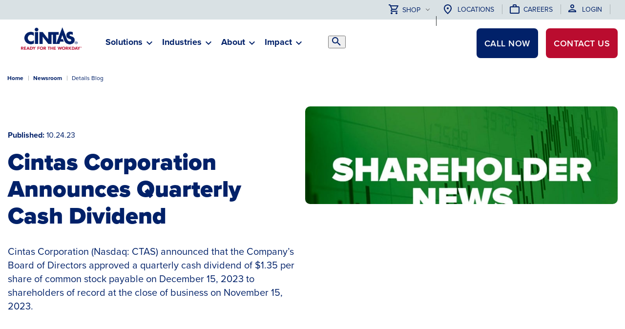

--- FILE ---
content_type: text/html; charset=utf-8
request_url: https://www.cintas.com/newsroom/details/news/2023/10/24/cintas-corporation-announces-quarterly-cash-dividend/
body_size: 11930
content:
 <!DOCTYPE html> <html class="no-js" lang="en"> <head> <!-- OneTrust Cookies Consent Notice start for cintas.com --> <script type="text/javascript">
            // Function to dynamically set OneTrust ID
            function setOneTrustID() {
                var hostname = window.location.hostname;
                var domainScriptID;
                var environmentTag = document.createElement('meta');

                // Check for specific domains and set the OneTrust ID accordingly
                if (hostname === 'www.cintas.com' || hostname === 'services.cintas.com') {
                    domainScriptID = '1b2084cb-2e2a-4b45-997b-0f331c447066'; // ID for www.cintas.com and services.cintas.com
                    environmentTag.setAttribute('content', 'OneTrust - CINTAS PROD');
                } else {
                    domainScriptID = '1b2084cb-2e2a-4b45-997b-0f331c447066-test'; // Default ID for all other domains
                    environmentTag.setAttribute('content', 'OneTrust - OTHER DOMAINS');
                }
                // Append the environment tag to the head to indicate the current setup
                document.head.appendChild(environmentTag);

                var otSDKStubScript = document.createElement('script');
                otSDKStubScript.src = 'https://cdn.cookielaw.org/scripttemplates/otSDKStub.js';
                otSDKStubScript.charset = 'UTF-8';
                otSDKStubScript.setAttribute('data-domain-script', domainScriptID);
                document.head.appendChild(otSDKStubScript);

                var optanonWrapperScript = document.createElement('script');
                optanonWrapperScript.textContent = "function OptanonWrapper() { OneTrust.InsertScript('https://cintaspanel.api.useinsider.com/ins.js?id=10012134', 'head', null, null, 'C0004'); }";
                document.head.appendChild(optanonWrapperScript);
            }

            // Call the function to set the OneTrust ID dynamically
            setOneTrustID();
        </script> <!-- OneTrust Cookies Consent Notice end for cintas.com --> <!-- Google Tag Manager --> <script>
        (function (w, d, s, l, i) {
            w[l] = w[l] || []; w[l].push({
                'gtm.start':
                    new Date().getTime(), event: 'gtm.js'
            }); var f = d.getElementsByTagName(s)[0],
                j = d.createElement(s), dl = l != 'dataLayer' ? '&l=' + l : ''; j.async = true; j.src =
                    'https://www.googletagmanager.com/gtm.js?id=' + i + dl; f.parentNode.insertBefore(j, f);
        })(window, document, 'script', 'dataLayer', 'GTM-WXZHWB');
    </script> <!-- End Google Tag Manager --> <meta http-equiv="X-UA-Compatible" content="IE=edge,chrome=1" /> <meta charset="utf-8" /> <title>
	Cintas Corporation Announces Quarterly Cash Dividend
</title> <meta name="viewport" content="width=device-width, initial-scale=1"> <link rel="stylesheet" href="https://use.typekit.net/gsj3ihv.css" crossorigin="anonymous"> <link rel="preload" as="style" href="/ResourcePackages/Talon/assets/dist/css/critical.min.css?package=Talon&amp;v=MTQuMi43OTI0LjIwNzYy"> <link rel="preload" as="style" href="/ResourcePackages/Talon/assets/dist/css/main.min.css?package=Talon&amp;v=MTQuMi43OTI0LjIwNzYy"> <link href="/ResourcePackages/Talon/assets/dist/css/critical.min.css?package=Talon&amp;v=MTQuMi43OTI0LjIwNzYy" rel="stylesheet" type="text/css" /> <script>(function () { "use strict"; var el = document.getElementsByTagName('html')[0], nojsClass = "no-js", jsClass = "js"; if (el.classList) { el.classList.remove(nojsClass); el.classList.add(jsClass); } else { el.className = el.className.replace(new RegExp('(^|\\b)' + nojsClass.split(' ').join('|') + '(\\b|$)', 'gi'), ' '); el.className += ' ' + jsClass; } }());</script> <style type="text/css" media="all">
@media (min-width: 72em) {
  .main-nav__mega-menu-start>.main-nav__sub-menu {
    height: calc(100% - 2.625rem);
    padding: 0;
  }
}  
/* Facility Services Override
   @media (min-height: 48rem) {
    
  }
  [id*='facilityservices'].main-nav__sub-dropdown {
      height: clamp(30rem, 60vh, 48rem);
    min-height: 46rem;
    } 
   /Facility Services Override */</style><meta name="twitter:card" content="summary_large_image" /><meta name="twitter:site" content="cintas.com" /><meta name="twitter:title" content="Cintas Corporation Announces Quarterly Cash Dividend" /><meta name="twitter:description" content="Cintas Corporation (Nasdaq: CTAS) announced that the Company’s Board of Directors approved a quarterly cash dividend of $1.35 per share of common stock payable on December 15, 2023 to shareholders of record at the close of business on November 15, 2023." /><meta name="twitter:image" content="https://assets-prd.cintas.com/sf-assets/images/default-source/about-us/newsroom/press-release-shareholder-news.jpg?sfvrsn=1ff68e70_8" /><meta property="og:title" content="Cintas Corporation Announces Quarterly Cash Dividend" /><meta property="og:description" content="Cintas Corporation (Nasdaq: CTAS) announced that the Company’s Board of Directors approved a quarterly cash dividend of $1.35 per share of common stock payable on December 15, 2023 to shareholders of record at the close of business on November 15, 2023." /><meta property="og:type" content="article" /><meta property="og:url" content="https://www.cintas.com/newsroom/details/news/2023/10/24/cintas-corporation-announces-quarterly-cash-dividend" /><meta property="og:image" content="https://assets-prd.cintas.com/sf-assets/images/default-source/about-us/newsroom/press-release-shareholder-news.jpg?sfvrsn=1ff68e70_8" /><meta property="og:site_name" content="Default" /><script type="text/javascript" src="https://platform-api.sharethis.com/js/sharethis.js#property=6438bde99806e4001a16ed9e&product=sticky-share-buttons"></script><style type="text/css" media="all">.blog-post-detail__audio-player .audio-player {	
	//top: 17px!important;
}

.blog-post-detail__audio-player .blog-post-detail__audio-player-cta {
	background: none;
	border: none;
  	padding-left: 0;
	text-align: left;
  	margin-left: -3px;
}

.blog-post-detail__audio-player.playing .blog-post-detail__audio-player-cta {
	background: none!important;
}

.blog-post-detail__audio-player .blog-post-detail__audio-player-cta svg.icon {
	fill: white;
	background: #ba0c2f;		
}

.blog-post-detail__audio-player .blog-post-detail__audio-player-cta > span {
	color: #012169;
  	text-transform: none;
}
.blog-post-detail__audio-player .blog-post-detail__audio-player-cta:hover > span {
	text-decoration: underline;
}
.blog-post-detail__audio-player .audio-player__audio {
	border: 1px solid #fafafa;
	border-radius: 5rem;
	box-shadow: 0 0 0.5rem rgba(0, 0, 0, 0.25);
}</style><style type="text/css" media="all">.blog-post-listing.swiper .swiper-slide {
	height: auto;
	padding: 1.5rem;
}</style><style type="text/css" media="all">.sharethis-inline-share-buttons {margin: 1rem 0; padding: 0 1rem;}</style><style type="text/css" media="all">@media (min-width: 72em) {
.site-header--standard {
  top: 0rem !important;
}
}</style><style type="text/css" media="all">.site-header__logo .site-logo__link {
  text-align: left;
  padding-left: 60px;
}
.site-header__logo .site-logo__image {
  max-width: 100px;
  max-height: 100%;
}

.site-header__content {
  display: flex;
}

.site-header__contact-button {
  transition: all 0.4s ease-out;
  text-align: center;
  text-decoration: none;
  text-transform: uppercase;
}

.site-header__contactphone-button {
  background: #012169;
  color: #ffffff;
  cursor: pointer;
  display: flex;
  align-items: center;
  font-size: 0.75rem;
  font-weight: 600;
  white-space: nowrap;
  height: 100%;
  max-height: 4.375rem;
  letter-spacing: 0.5px;
  padding: 0 0.5rem;
  transition: all 0.4s ease-out;
  text-transform: uppercase;
}
.site-header__contactphone-button:hover, .site-header__contactphone-button:focus {
  background-color: #ffffff;
  color: #BA0C2F;
  text-decoration: none;
  border-color: #BA0C2F;
}
.site-header__contactphone-button .icon-call {
  padding-right: 4px;
  display: inline;
  color: inherit;
  font-family: icomoon !important;
  speak: never;
  font-style: normal;
  font-weight: 400;
  font-variant: normal;
  text-transform: none;
  line-height: 1;
  -webkit-font-smoothing: antialiased;
  -moz-osx-font-smoothing: grayscale;
  position: relative;
  font-size: inherit;
}
.site-header__contactphone-button .contact-phone {
  display: none;
}

@media (min-width: 768px) {
  .site-header__logo .site-logo__link {
    text-align: center;
    padding-left: 0;
  }
  .site-header__logo .site-logo__image {
    max-width: 10.9375em;
    max-height: 2.875em;
  }
}
@media (min-width: 1152px) {
  .site-header__contact-button {
    padding: 1.125rem 1rem;
  }
  .site-header__contact-button:hover, .site-header__contact-button:focus {
    background-color: #ffffff;
    color: #BA0C2F;
    text-decoration: none;
    border-color: #BA0C2F;
  }
  .site-header__contactphone-button {
    border-radius: 0.625rem;
    border: 2px solid #ffffff;
    font-size: 1.125rem;
    padding: 1.125rem 1rem;
    margin: 0;
  }
  .site-header__contactphone-button .contact-phone {
    display: inline;
  }
  .site-header__contactphone-button .contact-text {
    display: none;
  }
}
@media (min-width: 1800px) {
  .site-header__contact-button,
  .site-header__contactphone-button {
    padding: 1.125rem 3rem;
    margin: 0;
  }
  .site-header__contact-button {
    margin-left: 1rem;
  }
  .site-header__logo .site-logo {
    padding-left: 0;
  }
  .site-header__campaign-logo img {
    margin-left: 0;
  }
}</style><meta name="Generator" content="Sitefinity 14.4.8147.0 DX" /><link rel="canonical" href="https://www.cintas.com/newsroom/details/news/2023/10/24/cintas-corporation-announces-quarterly-cash-dividend" /><meta name="description" content="Cintas Corporation (Nasdaq: CTAS) announced that the Company’s Board of Directors approved a quarterly cash dividend of $1.35 per share of common stock payable on December 15, 2023 to shareholders of record at the close of business on November 15, 2023." /></head> <body> <script type="application/ld+json">
            {
                  "@context": "https://schema.org",
                  "@type": "Organization",
                  "url": "https://www.cintas.com/",
                  "sameAs": ["https://www.facebook.com/Cintas/", "https://www.youtube.com/user/cintas","https://x.com/CintasCorp","http://linkedin.com/company/cintas"],
                  "logo": "https://assets-prd.cintas.com/sf-assets/images/default-source/default-album/cintas-logo-header.png",
                  "name": "Cintas Corporation",
                  "description": "Even at your busiest, you can open your doors with confidence knowing Cintas has you covered with a wide range of products and services that enhance your image and help keep your facility and employees clean, safe and looking their best.",
                  "telephone": "1-800-Cintas1",
                  "address": {
                    "@type": "PostalAddress",
                    "streetAddress": "6800 Cintas Blvd",
                    "addressLocality": "Mason",
                    "addressCountry": "US",
                    "addressRegion": "OH",
                    "postalCode": "45040"
                  },
                  "image": [
                    "https://assets-prd.cintas.com/sf-assets/images/default-source/default-album/cintas-trucks.jpg"
                  ]
                }
        </script> <!-- Google Tag Manager (noscript) --> <noscript> <iframe src="https://www.googletagmanager.com/ns.html?id=GTM-WXZHWB" height="0" width="0" style="display:none;visibility:hidden"></iframe> </noscript> <!-- End Google Tag Manager (noscript) --> <header id="site-header" class="site-header" role="banner"> <div class="hidden-info"> <a href="#site-main" class="visually-hidden focusable" data-focus-ignore>Skip to Main Content</a> </div>  
<div class="site-header__container">
	<div class="site-header__top">
		<div id="Header_T83FB9E8A013_Col00" class="sf_colsIn site-header__utility-nav" data-sf-element="Utility Nav" data-placeholder-label="Utility Nav">

<div class="nav-shop nav-shop--dropdown">

        <button class="nav-shop__toggle" data-toggle data-target="drop" data-active-class="main-nav-sub-open">
            <svg class="icon" focusable="false" aria-hidden="true"><use href="/assets/sprites/svgdefs.svg#cart"></use></svg>Shop
        </button>
        <div class="nav-shop__list" id="drop">
            
            <div class="nav-shop__list-header">
                <h3 class="nav-shop__list-header-title">Choose a store</h3>
                <svg class="nav-shop__list-header-icon icon icon-store" focusable="false" aria-hidden="true"><use href="/assets/sprites/svgdefs.svg#icon-store"></use></svg>
            </div>
            
    <li class="nav-shop__list-item">
        <div class="nav-shop__list-item-col">
            <h4 class="nav-shop__list-item-title">Shop with my company</h4>
            <p class="nav-shop__list-item-description">Take advantage of the best deals and customizations with your company&#39;s Cintas account.</p>
        </div>
        <div class="nav-shop__list-item-col">
            <a class="nav-shop__list-item-link " href="https://account.cintas.com/online/login?utm_source=cintascom&amp;utm_medium=topnavigation&amp;utm_campaign=shopwithmycompany" target="_blank">
                <span>Go</span>
                <span class="visually-hidden"> Opens in a new window.</span>
            </a>
        </div>
    </li>
    <li class="nav-shop__list-item">
        <div class="nav-shop__list-item-col">
            <h4 class="nav-shop__list-item-title">Public Store</h4>
            <p class="nav-shop__list-item-description">Get the best gear for yourself, no Cintas account needed.</p>
        </div>
        <div class="nav-shop__list-item-col">
            <a class="nav-shop__list-item-link " href="https://store.cintas.com/site/?utm_source=cintascom&amp;utm_medium=topnavigation&amp;utm_campaign=publicstore" target="_blank">
                <span>Go</span>
                <span class="visually-hidden"> Opens in a new window.</span>
            </a>
        </div>
    </li>

        </div>
</div>






<div class="content-block" >
    <div ><ul class="utility-nav__link-list"><li class="utility-nav__link-list-item"><svg class="icon" aria-hidden="true"><use href="/assets/sprites/svgdefs.svg#map-pin"></use></svg> <a href="/location-finder">Locations</a></li><li class="utility-nav__link-list-item"><svg class="icon" aria-hidden="true"><use href="/assets/sprites/svgdefs.svg#briefcase"></use></svg> <a href="/careers" data-sf-ec-immutable="">Careers</a></li><li class="utility-nav__link-list-item"><svg class="icon" aria-hidden="true"><use href="/assets/sprites/svgdefs.svg#login"></use></svg> <a href="/_landing_pages/bill-pay/" data-sf-ec-immutable="">Login</a></li></ul></div>    
</div></div>
	</div>
    <div class="site-header__bottom">
        <div id="Header_T83FB9E8A013_Col01" class="sf_colsIn site-header__logo" data-sf-element="Logo" data-placeholder-label="Logo">
<button type="button" class="main-nav-toggle" data-toggle="overlay" data-target="MainNavigationRegion">
    <span class="visuallyhidden">Toggle Main Navigation</span>
    <span class="main-nav-toggle__icon" role="presentation" aria-hidden="true"><span></span></span>
</button>


<div class="site-logo">

        <a class="site-logo__link" href="/">
                <img class="site-logo__image" src="https://assets-prd.cintas.com/sf-assets/images/default-source/default-album/cintas-logo-header.png?sfvrsn=400e0362_3" alt="Cintas - Ready for the Workday"
         
          />

        </a>
</div></div>
        <div id="MainNavigationRegion" class="site-header__nav-region">
            <div id="Header_T83FB9E8A013_Col02" class="sf_colsIn site-header__search" data-sf-element="Search" data-placeholder-label="Search">


<div id="SearchBox-1" class="form-inline search-box">
<div class="search-box__form-group sf-search-input-wrapper" role="search">
    <label class="search-box__label" for="SearchTextBox-1">Search</label>
    <input type="search" title="Search input" id="SearchTextBox-1" placeholder="Search for anything..." class="search-box__input" value="" aria-describedby='SearchInfo-1' />
    <span id='SearchInfo-1' aria-hidden="true" hidden>When autocomplete results are available use up and down arrows to review and enter to select.</span>
    <div data-sf-role="autocomplete" class="search-box__autocomplete search-autocomplete" aria-live="polite"></div>
</div>
<button type="button" data-toggle-close="SearchBox-1" class="search-box__close" tabindex="0"><span class="visually-hidden">Close Search</span></button>

<input type="hidden" data-sf-role="resultsUrl" value="/search" />
<input type="hidden" data-sf-role="indexCatalogue" value="site-search" />
<input type="hidden" data-sf-role="wordsMode" value="AllWords" />
<input type="hidden" data-sf-role="disableSuggestions" value='false' />
<input type="hidden" data-sf-role="minSuggestionLength" value="3" />
<input type="hidden" data-sf-role="suggestionFields" value="Title,Content" />
<input type="hidden" data-sf-role="language" />
<input type="hidden" data-sf-role="suggestionsRoute" value="/restapi/search/suggestions" />
<input type="hidden" data-sf-role="searchTextBoxId" value='#SearchTextBox-1' />
<input type="hidden" data-sf-role="searchButtonId" value='#SearchButton-1' />
</div>



</div>
            <div id="Header_T83FB9E8A013_Col03" class="sf_colsIn site-header__nav" data-sf-element="Main Nav" data-placeholder-label="Main Nav">


<nav id='MainNav-1' class="main-nav" aria-label="Main Navigation">
    <ul id="MainNav-1-menu" class="main-nav__menu">
        <li class="main-nav__item " data-limit="4" data-level="1">
            
            <button type="button" class="main-nav__link main-nav__link--toggle" data-toggle="overlay" data-target="MainNav-1_level-1_solutions">
                <span class="main-nav__link-button" aria-hidden="true">
                </span>
                <span class="main-nav__link-text">
                    Solutions
                </span>
            </button>

            <div id="MainNav-1_level-1_solutions" class="main-nav__dropdown main-nav__dropdown--mega">
                <button type="button" data-toggle-close="MainNav-1_level-1_solutions" class="main-nav__back-link"><span class="main-nav__back-link-caret" aria-hidden="true"></span>Back</button>
                <div class="main-nav__dropdown-header">
                    <div class="main-nav__sub-title">Solutions</div>
                </div>
                <ul class="main-nav__sub-menu">
    <li class="main-nav__sub-item main-nav__sub-item--level-2 " data-limit="4" data-level="2">
        <div class="main-nav__link-wrap">
                <button type="button" class="main-nav__sub-link main-nav__sub-link--toggle" data-toggle="overlay" data-target="MainNav-1_level-2_~/uniform-work-apparel">
                    <span class="main-nav__link-button" aria-hidden="true"> 
                    </span>
                    <span class="main-nav__link-text">
                        Uniforms &amp; Work Apparel
                    </span>
                </button>
                <div id="MainNav-1_level-2_~/uniform-work-apparel" class="main-nav__sub-dropdown">
                    <button type="button" data-toggle-close="MainNav-1_level-2_~/uniform-work-apparel" class="main-nav__back-link">Back</button>
                    <div class="main-nav__mega-menu">
                        <div class="main-nav__mega-menu-start">
                                <div class="main-nav__sub-category">
        <a class="main-nav__sub-category-link" href="/uniform-work-apparel" target="_self">
            Uniforms &amp; Work Apparel
            
        </a>
    </div>

                            <ul class="main-nav__sub-menu">
    <li class="main-nav__sub-item main-nav__sub-item--level-3 " data-limit="4" data-level="3">
        <div class="main-nav__link-wrap">
                <a class="main-nav__sub-link main-nav__sub-link--has-children" href="/uniform-work-apparel/uniform-rental" target="_self">
                    
                    <span class="main-nav__sub-link-title">Uniform Rental</span>

                                        
                    
                </a>
                    <ul class="main-nav__sub-menu">
    <li class="main-nav__sub-item main-nav__sub-item--level-4 " data-limit="4" data-level="4">
        <div class="main-nav__link-wrap">
                <a class="main-nav__sub-link " href="/uniform-work-apparel/uniform-rental/uniform-work-shirts" target="_self">
                    
                    <span class="main-nav__sub-link-title">Work Shirts</span>

                                        
                    
                </a>
        </div>
    </li>
    <li class="main-nav__sub-item main-nav__sub-item--level-4 " data-limit="4" data-level="4">
        <div class="main-nav__link-wrap">
                <a class="main-nav__sub-link " href="/uniform-work-apparel/uniform-rental/uniform-work-pants" target="_self">
                    
                    <span class="main-nav__sub-link-title">Work Pants</span>

                                        
                    
                </a>
        </div>
    </li>
    <li class="main-nav__sub-item main-nav__sub-item--level-4 " data-limit="4" data-level="4">
        <div class="main-nav__link-wrap">
                <a class="main-nav__sub-link " href="/uniform-work-apparel/uniform-rental/chef-coats-pants" target="_self">
                    
                    <span class="main-nav__sub-link-title">Culinary Apparel</span>

                                        
                    
                </a>
        </div>
    </li>
    <li class="main-nav__sub-item main-nav__sub-item--level-4 " data-limit="4" data-level="4">
        <div class="main-nav__link-wrap">
                <a class="main-nav__sub-link " href="/uniform-work-apparel/uniform-rental/food-processing" target="_self">
                    
                    <span class="main-nav__sub-link-title">Food Processing</span>

                                        
                    
                </a>
        </div>
    </li>
    <li class="main-nav__sub-item main-nav__sub-item--level-4 " data-limit="4" data-level="4">
        <div class="main-nav__link-wrap">
                <a class="main-nav__sub-link " href="/uniform-work-apparel/uniform-rental/scrub-rental" target="_self">
                    
                    <span class="main-nav__sub-link-title">Scrubs</span>

                                        
                    
                </a>
        </div>
    </li>
    <li class="main-nav__sub-item main-nav__sub-item--level-4 " data-limit="4" data-level="4">
        <div class="main-nav__link-wrap">
                <a class="main-nav__sub-link " href="/uniform-work-apparel/uniform-rental/womens-workwear" target="_self">
                    
                    <span class="main-nav__sub-link-title">Women&#39;s Garments</span>

                                        
                    
                </a>
        </div>
    </li>
    <li class="main-nav__sub-item main-nav__sub-item--level-4 " data-limit="4" data-level="4">
        <div class="main-nav__link-wrap">
                <a class="main-nav__sub-link " href="/uniform-work-apparel/uniform-rental/uniform-work-jackets-coveralls-outerwear" target="_self">
                    
                    <span class="main-nav__sub-link-title">Outerwear</span>

                                        
                    
                </a>
        </div>
    </li>
    <li class="main-nav__sub-item main-nav__sub-item--level-4 " data-limit="4" data-level="4">
        <div class="main-nav__link-wrap">
                <a class="main-nav__sub-link " href="/uniform-work-apparel/uniform-rental/fr-clothing---vis-clothing" target="_self">
                    
                    <span class="main-nav__sub-link-title">FR Clothing &amp; Vis Clothing</span>

                                        
                    
                </a>
        </div>
    </li>
                    </ul>
        </div>
    </li>
    <li class="main-nav__sub-item main-nav__sub-item--level-3 " data-limit="4" data-level="3">
        <div class="main-nav__link-wrap">
                <a class="main-nav__sub-link main-nav__sub-link--has-children" href="/uniform-work-apparel/exclusives" target="_self">
                    
                    <span class="main-nav__sub-link-title">Exclusives</span>

                                        
                    
                </a>
                    <ul class="main-nav__sub-menu">
    <li class="main-nav__sub-item main-nav__sub-item--level-4 " data-limit="4" data-level="4">
        <div class="main-nav__link-wrap">
                <a class="main-nav__sub-link " href="/uniform-work-apparel/exclusives/carhartt" target="_self">
                    
                    <span class="main-nav__sub-link-title">Carhartt&#174;</span>

                                        
                    
                </a>
        </div>
    </li>
    <li class="main-nav__sub-item main-nav__sub-item--level-4 " data-limit="4" data-level="4">
        <div class="main-nav__link-wrap">
                <a class="main-nav__sub-link " href="/uniform-work-apparel/exclusives/chef-works" target="_self">
                    
                    <span class="main-nav__sub-link-title">Chef Works&#174;</span>

                                        
                    
                </a>
        </div>
    </li>
    <li class="main-nav__sub-item main-nav__sub-item--level-4 " data-limit="4" data-level="4">
        <div class="main-nav__link-wrap">
                <a class="main-nav__sub-link " href="/uniform-work-apparel/exclusives/comfortflex-pro" target="_self">
                    
                    <span class="main-nav__sub-link-title">ComfortFlex Pro™</span>

                                        
                    
                </a>
        </div>
    </li>
    <li class="main-nav__sub-item main-nav__sub-item--level-4 " data-limit="4" data-level="4">
        <div class="main-nav__link-wrap">
                <a class="main-nav__sub-link " href="/uniform-work-apparel/exclusives/landau" target="_self">
                    
                    <span class="main-nav__sub-link-title">Landau&#174;</span>

                                        
                    
                </a>
        </div>
    </li>
    <li class="main-nav__sub-item main-nav__sub-item--level-4 " data-limit="4" data-level="4">
        <div class="main-nav__link-wrap">
                <a class="main-nav__sub-link " href="/uniform-work-apparel/exclusives/probrite" target="_self">
                    
                    <span class="main-nav__sub-link-title">ProBrite™</span>

                                        
                    
                </a>
        </div>
    </li>
    <li class="main-nav__sub-item main-nav__sub-item--level-4 " data-limit="4" data-level="4">
        <div class="main-nav__link-wrap">
                <a class="main-nav__sub-link " href="/uniform-work-apparel/exclusives/wink" target="_self">
                    
                    <span class="main-nav__sub-link-title">Wink&#174;</span>

                                        
                    
                </a>
        </div>
    </li>
                    </ul>
        </div>
    </li>
                            </ul>
                        </div>
                        
                    </div>
                </div>
        </div>
    </li>
    <li class="main-nav__sub-item main-nav__sub-item--level-2 " data-limit="4" data-level="2">
        <div class="main-nav__link-wrap">
                <button type="button" class="main-nav__sub-link main-nav__sub-link--toggle" data-toggle="overlay" data-target="MainNav-1_level-2_~/facilityservices">
                    <span class="main-nav__link-button" aria-hidden="true"> 
                    </span>
                    <span class="main-nav__link-text">
                        Facility Services
                    </span>
                </button>
                <div id="MainNav-1_level-2_~/facilityservices" class="main-nav__sub-dropdown">
                    <button type="button" data-toggle-close="MainNav-1_level-2_~/facilityservices" class="main-nav__back-link">Back</button>
                    <div class="main-nav__mega-menu">
                        <div class="main-nav__mega-menu-start">
                                <div class="main-nav__sub-category">
        <a class="main-nav__sub-category-link" href="/facilityservices" target="_self">
            Facility Services
            
        </a>
    </div>

                            <ul class="main-nav__sub-menu">
    <li class="main-nav__sub-item main-nav__sub-item--level-3 " data-limit="4" data-level="3">
        <div class="main-nav__link-wrap">
                <a class="main-nav__sub-link main-nav__sub-link--has-children" href="/facilityservices/facility-floor-services" target="_self">
                    
                    <span class="main-nav__sub-link-title">Floor Mats &amp; Services</span>

                                        
                    
                </a>
                    <ul class="main-nav__sub-menu">
    <li class="main-nav__sub-item main-nav__sub-item--level-4 " data-limit="4" data-level="4">
        <div class="main-nav__link-wrap">
                <a class="main-nav__sub-link " href="/facilityservices/commercial-floor-mat-service" target="_self">
                    
                    <span class="main-nav__sub-link-title">Mat Services</span>

                                        
                    
                </a>
        </div>
    </li>
    <li class="main-nav__sub-item main-nav__sub-item--level-4 " data-limit="4" data-level="4">
        <div class="main-nav__link-wrap">
                <a class="main-nav__sub-link " href="/facilityservices/facility-floor-services/floor-zone-nav_mop-services" target="_self">
                    
                    <span class="main-nav__sub-link-title">Mop Services</span>

                                        
                    
                </a>
        </div>
    </li>
    <li class="main-nav__sub-item main-nav__sub-item--level-4 " data-limit="4" data-level="4">
        <div class="main-nav__link-wrap">
                <a class="main-nav__sub-link " href="/facilityservices/facility-floor-services/cleaning-chemicals" target="_self">
                    
                    <span class="main-nav__sub-link-title">Cleaning Chemicals</span>

                                        
                    
                </a>
        </div>
    </li>
                    </ul>
        </div>
    </li>
    <li class="main-nav__sub-item main-nav__sub-item--level-3 " data-limit="4" data-level="3">
        <div class="main-nav__link-wrap">
                <a class="main-nav__sub-link main-nav__sub-link--has-children" href="/facilityservices/facility-restroom-services" target="_self">
                    
                    <span class="main-nav__sub-link-title">Restroom Supplies &amp; Services</span>

                                        
                    
                </a>
                    <ul class="main-nav__sub-menu">
    <li class="main-nav__sub-item main-nav__sub-item--level-4 " data-limit="4" data-level="4">
        <div class="main-nav__link-wrap">
                <a class="main-nav__sub-link " href="/facilityservices/restroom-supplies" target="_self">
                    
                    <span class="main-nav__sub-link-title">Restroom Supplies&#160;</span>

                                        
                    
                </a>
        </div>
    </li>
    <li class="main-nav__sub-item main-nav__sub-item--level-4 " data-limit="4" data-level="4">
        <div class="main-nav__link-wrap">
                <a class="main-nav__sub-link " href="/facilityservices/facility-restroom-services/restroom-cleaning" target="_self">
                    
                    <span class="main-nav__sub-link-title">Restroom Cleaning</span>

                                        
                    
                </a>
        </div>
    </li>
    <li class="main-nav__sub-item main-nav__sub-item--level-4 " data-limit="4" data-level="4">
        <div class="main-nav__link-wrap">
                <a class="main-nav__sub-link " href="/facilityservices/facility-restroom-services/cleaning-chemicals" target="_self">
                    
                    <span class="main-nav__sub-link-title">Cleaning Chemicals</span>

                                        
                    
                </a>
        </div>
    </li>
    <li class="main-nav__sub-item main-nav__sub-item--level-4 " data-limit="4" data-level="4">
        <div class="main-nav__link-wrap">
                <a class="main-nav__sub-link " href="/facilityservices/facility-restroom-services/hand-sanitizer" target="_self">
                    
                    <span class="main-nav__sub-link-title">Hand Sanitizer</span>

                                        
                    
                </a>
        </div>
    </li>
    <li class="main-nav__sub-item main-nav__sub-item--level-4 " data-limit="4" data-level="4">
        <div class="main-nav__link-wrap">
                <a class="main-nav__sub-link " href="/facilityservices/facility-restroom-services/restroom-mats" target="_self">
                    
                    <span class="main-nav__sub-link-title">Restroom Mats</span>

                                        
                    
                </a>
        </div>
    </li>
                    </ul>
        </div>
    </li>
    <li class="main-nav__sub-item main-nav__sub-item--level-3 " data-limit="4" data-level="3">
        <div class="main-nav__link-wrap">
                <a class="main-nav__sub-link main-nav__sub-link--has-children" href="/facilityservices/supply-closet-services" target="_self">
                    
                    <span class="main-nav__sub-link-title">Janitorial Supplies</span>

                                        
                    
                </a>
                    <ul class="main-nav__sub-menu">
    <li class="main-nav__sub-item main-nav__sub-item--level-4 " data-limit="4" data-level="4">
        <div class="main-nav__link-wrap">
                <a class="main-nav__sub-link " href="/facilityservices/cleaning-chemical" target="_self">
                    
                    <span class="main-nav__sub-link-title">Cleaning Chemicals</span>

                                        
                    
                </a>
        </div>
    </li>
    <li class="main-nav__sub-item main-nav__sub-item--level-4 " data-limit="4" data-level="4">
        <div class="main-nav__link-wrap">
                <a class="main-nav__sub-link " href="/facilityservices/mopservices" target="_self">
                    
                    <span class="main-nav__sub-link-title">Mop Services</span>

                                        
                    
                </a>
        </div>
    </li>
    <li class="main-nav__sub-item main-nav__sub-item--level-4 " data-limit="4" data-level="4">
        <div class="main-nav__link-wrap">
                <a class="main-nav__sub-link " href="/facilityservices/microfibercleaning" target="_self">
                    
                    <span class="main-nav__sub-link-title">Microfiber Cleaning&#160;</span>

                                        
                    
                </a>
        </div>
    </li>
    <li class="main-nav__sub-item main-nav__sub-item--level-4 " data-limit="4" data-level="4">
        <div class="main-nav__link-wrap">
                <a class="main-nav__sub-link " href="/facilityservices/towelservices" target="_self">
                    
                    <span class="main-nav__sub-link-title">Towel Services</span>

                                        
                    
                </a>
        </div>
    </li>
    <li class="main-nav__sub-item main-nav__sub-item--level-4 " data-limit="4" data-level="4">
        <div class="main-nav__link-wrap">
                <a class="main-nav__sub-link " href="/facilityservices/supply-closet-services/restroom-supplies" target="_self">
                    
                    <span class="main-nav__sub-link-title">Restroom Supplies</span>

                                        
                    
                </a>
        </div>
    </li>
    <li class="main-nav__sub-item main-nav__sub-item--level-4 " data-limit="4" data-level="4">
        <div class="main-nav__link-wrap">
                <a class="main-nav__sub-link " href="/facilityservices/supply-closet-services/trash-can-liner" target="_self">
                    
                    <span class="main-nav__sub-link-title">Trash Can Liner</span>

                                        
                    
                </a>
        </div>
    </li>
                    </ul>
        </div>
    </li>
    <li class="main-nav__sub-item main-nav__sub-item--level-3 " data-limit="4" data-level="3">
        <div class="main-nav__link-wrap">
                <a class="main-nav__sub-link main-nav__sub-link--has-children" href="/facilityservices/facility-kitchen-services" target="_self">
                    
                    <span class="main-nav__sub-link-title">Kitchen Supplies</span>

                                        
                    
                </a>
                    <ul class="main-nav__sub-menu">
    <li class="main-nav__sub-item main-nav__sub-item--level-4 " data-limit="4" data-level="4">
        <div class="main-nav__link-wrap">
                <a class="main-nav__sub-link " href="/facilityservices/towel-services" target="_self">
                    
                    <span class="main-nav__sub-link-title">Towel Services</span>

                                        
                    
                </a>
        </div>
    </li>
    <li class="main-nav__sub-item main-nav__sub-item--level-4 " data-limit="4" data-level="4">
        <div class="main-nav__link-wrap">
                <a class="main-nav__sub-link " href="/facilityservices/facility-kitchen-services/aprons" target="_self">
                    
                    <span class="main-nav__sub-link-title">Aprons</span>

                                        
                    
                </a>
        </div>
    </li>
    <li class="main-nav__sub-item main-nav__sub-item--level-4 " data-limit="4" data-level="4">
        <div class="main-nav__link-wrap">
                <a class="main-nav__sub-link " href="/facilityservices/facility-kitchen-services/mop-services" target="_self">
                    
                    <span class="main-nav__sub-link-title">Mop Services</span>

                                        
                    
                </a>
        </div>
    </li>
    <li class="main-nav__sub-item main-nav__sub-item--level-4 " data-limit="4" data-level="4">
        <div class="main-nav__link-wrap">
                <a class="main-nav__sub-link " href="/facilityservices/facility-kitchen-services/cleaning-chemicals" target="_self">
                    
                    <span class="main-nav__sub-link-title">Cleaning Chemicals</span>

                                        
                    
                </a>
        </div>
    </li>
    <li class="main-nav__sub-item main-nav__sub-item--level-4 " data-limit="4" data-level="4">
        <div class="main-nav__link-wrap">
                <a class="main-nav__sub-link " href="/facilityservices/facility-kitchen-services/drain-line-maintainer" target="_self">
                    
                    <span class="main-nav__sub-link-title">Drain Line Maintainer</span>

                                        
                    
                </a>
        </div>
    </li>
    <li class="main-nav__sub-item main-nav__sub-item--level-4 " data-limit="4" data-level="4">
        <div class="main-nav__link-wrap">
                <a class="main-nav__sub-link " href="/facilityservices/trash-can-liners" target="_self">
                    
                    <span class="main-nav__sub-link-title">Trash Can Liners</span>

                                        
                    
                </a>
        </div>
    </li>
    <li class="main-nav__sub-item main-nav__sub-item--level-4 " data-limit="4" data-level="4">
        <div class="main-nav__link-wrap">
                <a class="main-nav__sub-link " href="/facilityservices/facility-kitchen-services/mat-services" target="_self">
                    
                    <span class="main-nav__sub-link-title">Mat Services</span>

                                        
                    
                </a>
        </div>
    </li>
                    </ul>
        </div>
    </li>
    <li class="main-nav__sub-item main-nav__sub-item--level-3 " data-limit="4" data-level="3">
        <div class="main-nav__link-wrap">
                <a class="main-nav__sub-link main-nav__sub-link--has-children" href="/facilityservices/shop-services" target="_self">
                    
                    <span class="main-nav__sub-link-title">Industrial Supplies</span>

                                        
                    
                </a>
                    <ul class="main-nav__sub-menu">
    <li class="main-nav__sub-item main-nav__sub-item--level-4 " data-limit="4" data-level="4">
        <div class="main-nav__link-wrap">
                <a class="main-nav__sub-link " href="/facilityservices/shop-services/mat-services" target="_self">
                    
                    <span class="main-nav__sub-link-title">Mat Services</span>

                                        
                    
                </a>
        </div>
    </li>
    <li class="main-nav__sub-item main-nav__sub-item--level-4 " data-limit="4" data-level="4">
        <div class="main-nav__link-wrap">
                <a class="main-nav__sub-link " href="/facilityservices/shop-services/towel-services" target="_self">
                    
                    <span class="main-nav__sub-link-title">Towel Services</span>

                                        
                    
                </a>
        </div>
    </li>
    <li class="main-nav__sub-item main-nav__sub-item--level-4 " data-limit="4" data-level="4">
        <div class="main-nav__link-wrap">
                <a class="main-nav__sub-link " href="/facilityservices/automotive-parts-washer" target="_self">
                    
                    <span class="main-nav__sub-link-title">Automotive Parts Cleaner&#160;</span>

                                        
                    
                </a>
        </div>
    </li>
    <li class="main-nav__sub-item main-nav__sub-item--level-4 " data-limit="4" data-level="4">
        <div class="main-nav__link-wrap">
                <a class="main-nav__sub-link " href="/facilityservices/shop-services/industrial-hand-soap" target="_self">
                    
                    <span class="main-nav__sub-link-title">Industrial Hand Soap</span>

                                        
                    
                </a>
        </div>
    </li>
    <li class="main-nav__sub-item main-nav__sub-item--level-4 " data-limit="4" data-level="4">
        <div class="main-nav__link-wrap">
                <a class="main-nav__sub-link " href="/facilityservices/shop-services/industrial-floor-cleaner" target="_self">
                    
                    <span class="main-nav__sub-link-title">Industrial Floor Cleaner</span>

                                        
                    
                </a>
        </div>
    </li>
                    </ul>
        </div>
    </li>
    <li class="main-nav__sub-item main-nav__sub-item--level-3 " data-limit="4" data-level="3">
        <div class="main-nav__link-wrap">
                <a class="main-nav__sub-link main-nav__sub-link--has-children" href="/facilityservices/on-site-services" target="_self">
                    
                    <span class="main-nav__sub-link-title">Cleaning Services</span>

                                        
                    
                </a>
                    <ul class="main-nav__sub-menu">
    <li class="main-nav__sub-item main-nav__sub-item--level-4 " data-limit="4" data-level="4">
        <div class="main-nav__link-wrap">
                <a class="main-nav__sub-link " href="/facilityservices/restroomcleaning" target="_self">
                    
                    <span class="main-nav__sub-link-title">Commercial Restroom Cleaning</span>

                                        
                    
                </a>
        </div>
    </li>
    <li class="main-nav__sub-item main-nav__sub-item--level-4 " data-limit="4" data-level="4">
        <div class="main-nav__link-wrap">
                <a class="main-nav__sub-link " href="/facilityservices/electrostatic-disinfectant-service" target="_self">
                    
                    <span class="main-nav__sub-link-title">Electrostatic Disinfectant Service&#160;</span>

                                        
                    
                </a>
        </div>
    </li>
                    </ul>
        </div>
    </li>
                            </ul>
                        </div>
                        
                    </div>
                </div>
        </div>
    </li>
    <li class="main-nav__sub-item main-nav__sub-item--level-2 " data-limit="3" data-level="2">
        <div class="main-nav__link-wrap">
                <button type="button" class="main-nav__sub-link main-nav__sub-link--toggle" data-toggle="overlay" data-target="MainNav-1_level-2_~/firstaidsafety">
                    <span class="main-nav__link-button" aria-hidden="true"> 
                    </span>
                    <span class="main-nav__link-text">
                        First Aid &amp; Safety
                    </span>
                </button>
                <div id="MainNav-1_level-2_~/firstaidsafety" class="main-nav__sub-dropdown">
                    <button type="button" data-toggle-close="MainNav-1_level-2_~/firstaidsafety" class="main-nav__back-link">Back</button>
                    <div class="main-nav__mega-menu">
                        <div class="main-nav__mega-menu-start">
                                <div class="main-nav__sub-category">
        <a class="main-nav__sub-category-link" href="/firstaidsafety" target="_self">
            First Aid &amp; Safety
            
        </a>
    </div>

                            <ul class="main-nav__sub-menu">
    <li class="main-nav__sub-item main-nav__sub-item--level-3 " data-limit="3" data-level="3">
        <div class="main-nav__link-wrap">
                <a class="main-nav__sub-link " href="/firstaidsafety/firstaidsupplies" target="_self">
                    
                    <span class="main-nav__sub-link-title">First Aid Supplies</span>

                                        
                    
                </a>
        </div>
    </li>
    <li class="main-nav__sub-item main-nav__sub-item--level-3 " data-limit="3" data-level="3">
        <div class="main-nav__link-wrap">
                <a class="main-nav__sub-link " href="/firstaidsafety/safetysupplies" target="_self">
                    
                    <span class="main-nav__sub-link-title">Safety &amp; PPE Supplies</span>

                                        
                    
                </a>
        </div>
    </li>
    <li class="main-nav__sub-item main-nav__sub-item--level-3 " data-limit="3" data-level="3">
        <div class="main-nav__link-wrap">
                <a class="main-nav__sub-link " href="/firstaidsafety/automatic-external-defibrillator" target="_self">
                    
                    <span class="main-nav__sub-link-title">AEDs &amp; Emergency</span>

                                        
                    
                </a>
        </div>
    </li>
    <li class="main-nav__sub-item main-nav__sub-item--level-3 " data-limit="3" data-level="3">
        <div class="main-nav__link-wrap">
                <a class="main-nav__sub-link " href="/firstaidsafety/office-bottleless-water-cooler-service-dispenser" target="_self">
                    
                    <span class="main-nav__sub-link-title">Office Water Cooler</span>

                                        
                    
                </a>
        </div>
    </li>
    <li class="main-nav__sub-item main-nav__sub-item--level-3 " data-limit="3" data-level="3">
        <div class="main-nav__link-wrap">
                <a class="main-nav__sub-link " href="/firstaidsafety/eyewash-stations" target="_self">
                    
                    <span class="main-nav__sub-link-title">Eyewash Stations</span>

                                        
                    
                </a>
        </div>
    </li>
    <li class="main-nav__sub-item main-nav__sub-item--level-3 " data-limit="3" data-level="3">
        <div class="main-nav__link-wrap">
                <a class="main-nav__sub-link " href="/firstaidsafety/training-compliance" target="_self">
                    
                    <span class="main-nav__sub-link-title">Training &amp; Compliance</span>

                                        
                    
                </a>
        </div>
    </li>
                            </ul>
                        </div>
                                <div class="main-nav__mega-menu-end">
            <div class="main-nav__banner">
                <img class="main-nav__banner-image lazy-img" src="" data-mediasrc="https://assets-prd.cintas.com/sf-assets/images/default-source/solutions-images/first-aid-safety/fas-nav-interior-fas-card.tmb-small_335.png?sfvrsn=ee938fb4_27" alt="Cintas employee checking the stock of first aid cabinet supplies" />
                    <div class="main-nav__banner-caption">
                        <a href="/firstaidsafety/firstaidsupplies/firstaidcabinets" class="main-nav__banner-link">First Aid Supply Cabinets</a>
                        <span class="main-nav__banner-link-accent" aria-hidden="true"></span>
                    </div>
            </div>
        </div>

                    </div>
                </div>
        </div>
    </li>
    <li class="main-nav__sub-item main-nav__sub-item--level-2 " data-limit="3" data-level="2">
        <div class="main-nav__link-wrap">
                <button type="button" class="main-nav__sub-link main-nav__sub-link--toggle" data-toggle="overlay" data-target="MainNav-1_level-2_~/compliance-training">
                    <span class="main-nav__link-button" aria-hidden="true"> 
                    </span>
                    <span class="main-nav__link-text">
                        Training &amp; Compliance
                    </span>
                </button>
                <div id="MainNav-1_level-2_~/compliance-training" class="main-nav__sub-dropdown">
                    <button type="button" data-toggle-close="MainNav-1_level-2_~/compliance-training" class="main-nav__back-link">Back</button>
                    <div class="main-nav__mega-menu">
                        <div class="main-nav__mega-menu-start">
                                <div class="main-nav__sub-category">
        <a class="main-nav__sub-category-link" href="/compliance-training" target="_self">
            Training &amp; Compliance
            
        </a>
    </div>

                            <ul class="main-nav__sub-menu">
    <li class="main-nav__sub-item main-nav__sub-item--level-3 " data-limit="3" data-level="3">
        <div class="main-nav__link-wrap">
                <a class="main-nav__sub-link " href="/compliance-training/cpr-first-aid-training" target="_self">
                    
                    <span class="main-nav__sub-link-title">First Aid Training</span>

                                        
                    
                </a>
        </div>
    </li>
    <li class="main-nav__sub-item main-nav__sub-item--level-3 " data-limit="3" data-level="3">
        <div class="main-nav__link-wrap">
                <a class="main-nav__sub-link " href="/compliance-training/cpr-training" target="_self">
                    
                    <span class="main-nav__sub-link-title">CPR Training</span>

                                        
                    
                </a>
        </div>
    </li>
    <li class="main-nav__sub-item main-nav__sub-item--level-3 " data-limit="3" data-level="3">
        <div class="main-nav__link-wrap">
                <a class="main-nav__sub-link " href="/compliance-training/aed-training" target="_self">
                    
                    <span class="main-nav__sub-link-title">AED Training</span>

                                        
                    
                </a>
        </div>
    </li>
    <li class="main-nav__sub-item main-nav__sub-item--level-3 " data-limit="3" data-level="3">
        <div class="main-nav__link-wrap">
                <a class="main-nav__sub-link " href="/compliance-training/training-courses" target="_self">
                    
                    <span class="main-nav__sub-link-title">Core Safety Training</span>

                                        
                    
                </a>
        </div>
    </li>
    <li class="main-nav__sub-item main-nav__sub-item--level-3 " data-limit="3" data-level="3">
        <div class="main-nav__link-wrap">
                <a class="main-nav__sub-link " href="/compliance-training/advanced-safety-training" target="_self">
                    
                    <span class="main-nav__sub-link-title">Advanced Safety Training</span>

                                        
                    
                </a>
        </div>
    </li>
    <li class="main-nav__sub-item main-nav__sub-item--level-3 " data-limit="3" data-level="3">
        <div class="main-nav__link-wrap">
                <a class="main-nav__sub-link " href="/compliance-training/safety-management" target="_self">
                    
                    <span class="main-nav__sub-link-title">Safety Management Suite</span>

                                        
                    
                </a>
        </div>
    </li>
    <li class="main-nav__sub-item main-nav__sub-item--level-3 " data-limit="3" data-level="3">
        <div class="main-nav__link-wrap">
                <a class="main-nav__sub-link " href="/compliance-training/hearing-training" target="_self">
                    
                    <span class="main-nav__sub-link-title">Onsite Testing</span>

                                        
                    
                </a>
        </div>
    </li>
    <li class="main-nav__sub-item main-nav__sub-item--level-3 " data-limit="3" data-level="3">
        <div class="main-nav__link-wrap">
                <a class="main-nav__sub-link " href="/compliance-training/training-information-center" target="_self">
                    
                    <span class="main-nav__sub-link-title">Training Information Center</span>

                                        
                    
                </a>
        </div>
    </li>
    <li class="main-nav__sub-item main-nav__sub-item--level-3 " data-limit="3" data-level="3">
        <div class="main-nav__link-wrap">
                <a class="main-nav__sub-link " href="/compliance-training/book-your-training" target="_self">
                    
                    <span class="main-nav__sub-link-title">Book Your Training</span>

                                        
                    
                </a>
        </div>
    </li>
                            </ul>
                        </div>
                                <div class="main-nav__mega-menu-end">
            <div class="main-nav__banner">
                <img class="main-nav__banner-image lazy-img" src="" data-mediasrc="https://assets-prd.cintas.com/sf-assets/images/default-source/solutions-images/first-aid-safety/trainingcompliancemainnavbanner1.tmb-small_335.jpg?sfvrsn=88150185_1" alt="Training &amp; Compliance Banner" />
                    <div class="main-nav__banner-caption">
                        <a href="/compliance-training" class="main-nav__banner-link">Training &amp; Compliance</a>
                        <span class="main-nav__banner-link-accent" aria-hidden="true"></span>
                    </div>
            </div>
        </div>

                    </div>
                </div>
        </div>
    </li>
    <li class="main-nav__sub-item main-nav__sub-item--level-2 " data-limit="4" data-level="2">
        <div class="main-nav__link-wrap">
                <button type="button" class="main-nav__sub-link main-nav__sub-link--toggle" data-toggle="overlay" data-target="MainNav-1_level-2_~/fire-protection-services">
                    <span class="main-nav__link-button" aria-hidden="true"> 
                    </span>
                    <span class="main-nav__link-text">
                        Fire Protection Services
                    </span>
                </button>
                <div id="MainNav-1_level-2_~/fire-protection-services" class="main-nav__sub-dropdown">
                    <button type="button" data-toggle-close="MainNav-1_level-2_~/fire-protection-services" class="main-nav__back-link">Back</button>
                    <div class="main-nav__mega-menu">
                        <div class="main-nav__mega-menu-start">
                                <div class="main-nav__sub-category">
        <a class="main-nav__sub-category-link" href="/fire-protection-services" target="_self">
            Fire Protection Services
            
        </a>
    </div>

                            <ul class="main-nav__sub-menu">
    <li class="main-nav__sub-item main-nav__sub-item--level-3 " data-limit="4" data-level="3">
        <div class="main-nav__link-wrap">
                <a class="main-nav__sub-link " href="/fire-protection-services/fire-extinguishers" target="_self">
                    
                    <span class="main-nav__sub-link-title">Fire Extinguisher Inspection</span>

                                        
                    
                </a>
        </div>
    </li>
    <li class="main-nav__sub-item main-nav__sub-item--level-3 " data-limit="4" data-level="3">
        <div class="main-nav__link-wrap">
                <a class="main-nav__sub-link " href="/fire-protection-services/fire-alarm-monitoring" target="_self">
                    
                    <span class="main-nav__sub-link-title">Fire Alarm Monitoring</span>

                                        
                    
                </a>
        </div>
    </li>
    <li class="main-nav__sub-item main-nav__sub-item--level-3 " data-limit="4" data-level="3">
        <div class="main-nav__link-wrap">
                <a class="main-nav__sub-link " href="/fire-protection-services/fire-sprinkler-systems" target="_self">
                    
                    <span class="main-nav__sub-link-title">Fire Sprinkler Systems</span>

                                        
                    
                </a>
        </div>
    </li>
    <li class="main-nav__sub-item main-nav__sub-item--level-3 " data-limit="4" data-level="3">
        <div class="main-nav__link-wrap">
                <a class="main-nav__sub-link " href="/fire-protection-services/fire-extinguisher-training" target="_self">
                    
                    <span class="main-nav__sub-link-title">Fire Extinguisher Training</span>

                                        
                    
                </a>
        </div>
    </li>
    <li class="main-nav__sub-item main-nav__sub-item--level-3 " data-limit="4" data-level="3">
        <div class="main-nav__link-wrap">
                <a class="main-nav__sub-link " href="/fire-protection-services/fire-smoke-alarms" target="_self">
                    
                    <span class="main-nav__sub-link-title">Fire Alarm Panels</span>

                                        
                    
                </a>
        </div>
    </li>
    <li class="main-nav__sub-item main-nav__sub-item--level-3 " data-limit="4" data-level="3">
        <div class="main-nav__link-wrap">
                <a class="main-nav__sub-link " href="/fire-protection-services/emergency-lights-exit-signs" target="_self">
                    
                    <span class="main-nav__sub-link-title">Emergency &amp; Exit Lights</span>

                                        
                    
                </a>
        </div>
    </li>
    <li class="main-nav__sub-item main-nav__sub-item--level-3 " data-limit="4" data-level="3">
        <div class="main-nav__link-wrap">
                <a class="main-nav__sub-link " href="/fire-protection-services/vip-guarantee" target="_self">
                    
                    <span class="main-nav__sub-link-title">Value Inspection Program</span>

                                        
                    
                </a>
        </div>
    </li>
    <li class="main-nav__sub-item main-nav__sub-item--level-3 " data-limit="4" data-level="3">
        <div class="main-nav__link-wrap">
                <a class="main-nav__sub-link " href="/fire-protection-services/kitchen-fire-suppression-systems" target="_self">
                    
                    <span class="main-nav__sub-link-title">Kitchen Suppression</span>

                                        
                    
                </a>
        </div>
    </li>
    <li class="main-nav__sub-item main-nav__sub-item--level-3 " data-limit="4" data-level="3">
        <div class="main-nav__link-wrap">
                <a class="main-nav__sub-link " href="/fire-protection-services/special-hazard-suppression" target="_self">
                    
                    <span class="main-nav__sub-link-title">Hazard Suppression</span>

                                        
                    
                </a>
        </div>
    </li>
    <li class="main-nav__sub-item main-nav__sub-item--level-3 " data-limit="4" data-level="3">
        <div class="main-nav__link-wrap">
                <a class="main-nav__sub-link " href="/fire-protection-services/national-fire-protection" target="_self">
                    
                    <span class="main-nav__sub-link-title">National Fire Protection&#160;</span>

                                        
                    
                </a>
        </div>
    </li>
    <li class="main-nav__sub-item main-nav__sub-item--level-3 " data-limit="4" data-level="3">
        <div class="main-nav__link-wrap">
                <a class="main-nav__sub-link " href="/fire-protection-services/fire-sprinkler-system-repair" target="_self">
                    
                    <span class="main-nav__sub-link-title">Fire Sprinkler System Repair</span>

                                        
                    
                </a>
        </div>
    </li>
    <li class="main-nav__sub-item main-nav__sub-item--level-3 " data-limit="4" data-level="3">
        <div class="main-nav__link-wrap">
                <a class="main-nav__sub-link " href="/fire-protection-services/fire-safety-resources" target="_self">
                    
                    <span class="main-nav__sub-link-title">Fire Safety Resources</span>

                                        
                    
                </a>
        </div>
    </li>
                            </ul>
                        </div>
                                <div class="main-nav__mega-menu-end">
            <div class="main-nav__banner">
                <img class="main-nav__banner-image lazy-img" src="" data-mediasrc="https://assets-prd.cintas.com/sf-assets/images/default-source/solutions-images/fire-protection/nav-fp-fireextinguisher.tmb-small_335.png?sfvrsn=3f9a62bb_17" alt="Cintas employee pushing fire extinguishers" />
                    <div class="main-nav__banner-caption">
                        <a href="/fire-protection-services" class="main-nav__banner-link">Fire Protection Services</a>
                        <span class="main-nav__banner-link-accent" aria-hidden="true"></span>
                    </div>
            </div>
        </div>

                    </div>
                </div>
        </div>
    </li>
    <li class="main-nav__sub-item main-nav__sub-item--level-2 " data-limit="4" data-level="2">
        <div class="main-nav__link-wrap">
                <button type="button" class="main-nav__sub-link main-nav__sub-link--toggle" data-toggle="overlay" data-target="MainNav-1_level-2_~/fr-clothing-vis-clothing">
                    <span class="main-nav__link-button" aria-hidden="true"> 
                    </span>
                    <span class="main-nav__link-text">
                        FR Clothing &amp; Vis Clothing
                    </span>
                </button>
                <div id="MainNav-1_level-2_~/fr-clothing-vis-clothing" class="main-nav__sub-dropdown">
                    <button type="button" data-toggle-close="MainNav-1_level-2_~/fr-clothing-vis-clothing" class="main-nav__back-link">Back</button>
                    <div class="main-nav__mega-menu">
                        <div class="main-nav__mega-menu-start">
                                <div class="main-nav__sub-category">
        <a class="main-nav__sub-category-link" href="/fr-clothing-vis-clothing" target="_self">
            FR Clothing &amp; Vis Clothing
            
        </a>
    </div>

                            <ul class="main-nav__sub-menu">
    <li class="main-nav__sub-item main-nav__sub-item--level-3 " data-limit="4" data-level="3">
        <div class="main-nav__link-wrap">
                <a class="main-nav__sub-link " href="/fr-clothing-vis-clothing/e-vis-clothing" target="_self">
                    
                    <span class="main-nav__sub-link-title">E Vis Clothing</span>

                                        
                    
                </a>
        </div>
    </li>
    <li class="main-nav__sub-item main-nav__sub-item--level-3 " data-limit="4" data-level="3">
        <div class="main-nav__link-wrap">
                <a class="main-nav__sub-link " href="/fr-clothing-vis-clothing/hi-vis-clothing" target="_self">
                    
                    <span class="main-nav__sub-link-title">Hi Vis Clothing</span>

                                        
                    
                </a>
        </div>
    </li>
    <li class="main-nav__sub-item main-nav__sub-item--level-3 " data-limit="4" data-level="3">
        <div class="main-nav__link-wrap">
                <a class="main-nav__sub-link main-nav__sub-link--has-children" href="/flameresistantclothing" target="_self">
                    
                    <span class="main-nav__sub-link-title">FR Clothing</span>

                        <span class="main-nav__sub-link-description">Flame Resistant Clothing</span>
                                        
                    
                </a>
                    <ul class="main-nav__sub-menu">
    <li class="main-nav__sub-item main-nav__sub-item--level-4 " data-limit="4" data-level="4">
        <div class="main-nav__link-wrap">
                <a class="main-nav__sub-link " href="/flameresistantclothing/carhartt-flame-resistant-clothing" target="_self">
                    
                    <span class="main-nav__sub-link-title">Carhartt FR</span>

                                        
                    
                </a>
        </div>
    </li>
    <li class="main-nav__sub-item main-nav__sub-item--level-4 " data-limit="4" data-level="4">
        <div class="main-nav__link-wrap">
                <a class="main-nav__sub-link " href="/flameresistantclothing/flame-resistant-work-shirts" target="_self">
                    
                    <span class="main-nav__sub-link-title">FR Shirts</span>

                                        
                    
                </a>
        </div>
    </li>
    <li class="main-nav__sub-item main-nav__sub-item--level-4 " data-limit="4" data-level="4">
        <div class="main-nav__link-wrap">
                <a class="main-nav__sub-link " href="/flameresistantclothing/flame-resistant-work-pants" target="_self">
                    
                    <span class="main-nav__sub-link-title">FR Pants</span>

                                        
                    
                </a>
        </div>
    </li>
    <li class="main-nav__sub-item main-nav__sub-item--level-4 " data-limit="4" data-level="4">
        <div class="main-nav__link-wrap">
                <a class="main-nav__sub-link " href="/flameresistantclothing/flame-resistant-work-jackets" target="_self">
                    
                    <span class="main-nav__sub-link-title">FR Jackets</span>

                                        
                    
                </a>
        </div>
    </li>
    <li class="main-nav__sub-item main-nav__sub-item--level-4 " data-limit="4" data-level="4">
        <div class="main-nav__link-wrap">
                <a class="main-nav__sub-link " href="/flameresistantclothing/flame-resistant-work-coveralls" target="_self">
                    
                    <span class="main-nav__sub-link-title">FR Coveralls</span>

                                        
                    
                </a>
        </div>
    </li>
    <li class="main-nav__sub-item main-nav__sub-item--level-4 " data-limit="4" data-level="4">
        <div class="main-nav__link-wrap">
                <a class="main-nav__sub-link " href="/flameresistantclothing/flame-resistant-lab-coats" target="_self">
                    
                    <span class="main-nav__sub-link-title">FR Lab Coats</span>

                                        
                    
                </a>
        </div>
    </li>
    <li class="main-nav__sub-item main-nav__sub-item--level-4 " data-limit="4" data-level="4">
        <div class="main-nav__link-wrap">
                <a class="main-nav__sub-link " href="/flameresistantclothing/flame-resistant-high-visibility-clothing" target="_self">
                    
                    <span class="main-nav__sub-link-title">E VIS/HI-VIS FRC</span>

                                        
                    
                </a>
        </div>
    </li>
    <li class="main-nav__sub-item main-nav__sub-item--level-4 " data-limit="4" data-level="4">
        <div class="main-nav__link-wrap">
                <a class="main-nav__sub-link " href="/flameresistantclothing/flame-resistant-gloves-balaclava" target="_self">
                    
                    <span class="main-nav__sub-link-title">Additional FR Accessories</span>

                                        
                    
                </a>
        </div>
    </li>
                    </ul>
        </div>
    </li>
    <li class="main-nav__sub-item main-nav__sub-item--level-3 " data-limit="4" data-level="3">
        <div class="main-nav__link-wrap">
                <a class="main-nav__sub-link main-nav__sub-link--has-children" href="/fr-clothing-vis-clothing/resources" target="_self">
                    
                    <span class="main-nav__sub-link-title">Resources</span>

                                        
                    
                </a>
                    <ul class="main-nav__sub-menu">
    <li class="main-nav__sub-item main-nav__sub-item--level-4 " data-limit="4" data-level="4">
        <div class="main-nav__link-wrap">
                <a class="main-nav__sub-link " href="/flameresistantclothing/electrical-arc-flash-safety" target="_self">
                    
                    <span class="main-nav__sub-link-title">Electric Arc Flash</span>

                                        
                    
                </a>
        </div>
    </li>
    <li class="main-nav__sub-item main-nav__sub-item--level-4 " data-limit="4" data-level="4">
        <div class="main-nav__link-wrap">
                <a class="main-nav__sub-link " href="/flameresistantclothing/flash-fire-protection" target="_self">
                    
                    <span class="main-nav__sub-link-title">Flash Fire</span>

                                        
                    
                </a>
        </div>
    </li>
    <li class="main-nav__sub-item main-nav__sub-item--level-4 " data-limit="4" data-level="4">
        <div class="main-nav__link-wrap">
                <a class="main-nav__sub-link " href="/fr-clothing-vis-clothing/resources/molten-metal-protection" target="_self">
                    
                    <span class="main-nav__sub-link-title">Molten Metal Splash</span>

                                        
                    
                </a>
        </div>
    </li>
    <li class="main-nav__sub-item main-nav__sub-item--level-4 " data-limit="4" data-level="4">
        <div class="main-nav__link-wrap">
                <a class="main-nav__sub-link " href="/nfpa70e" target="_self">
                    
                    <span class="main-nav__sub-link-title">Electrical Safety Resource Center</span>

                                        
                    
                </a>
        </div>
    </li>
                    </ul>
        </div>
    </li>
                            </ul>
                        </div>
                        
                    </div>
                </div>
        </div>
    </li>
    <li class="main-nav__sub-item main-nav__sub-item--level-2 " data-limit="4" data-level="2">
        <div class="main-nav__link-wrap">
                <button type="button" class="main-nav__sub-link main-nav__sub-link--toggle" data-toggle="overlay" data-target="MainNav-1_level-2_~/cleanroom">
                    <span class="main-nav__link-button" aria-hidden="true"> 
                    </span>
                    <span class="main-nav__link-text">
                        Cleanroom
                    </span>
                </button>
                <div id="MainNav-1_level-2_~/cleanroom" class="main-nav__sub-dropdown">
                    <button type="button" data-toggle-close="MainNav-1_level-2_~/cleanroom" class="main-nav__back-link">Back</button>
                    <div class="main-nav__mega-menu">
                        <div class="main-nav__mega-menu-start">
                                <div class="main-nav__sub-category">
        <a class="main-nav__sub-category-link" href="/cleanroom" target="_self">
            Cleanroom
            
        </a>
    </div>

                            <ul class="main-nav__sub-menu">
    <li class="main-nav__sub-item main-nav__sub-item--level-3 " data-limit="4" data-level="3">
        <div class="main-nav__link-wrap">
                <a class="main-nav__sub-link " href="/cleanroom/gowning-solutions" target="_self">
                    
                    <span class="main-nav__sub-link-title">Gowning Solutions</span>

                                        
                    
                </a>
        </div>
    </li>
    <li class="main-nav__sub-item main-nav__sub-item--level-3 " data-limit="4" data-level="3">
        <div class="main-nav__link-wrap">
                <a class="main-nav__sub-link " href="/cleanroom/cleaning-tools" target="_self">
                    
                    <span class="main-nav__sub-link-title">Cleaning Tools</span>

                                        
                    
                </a>
        </div>
    </li>
    <li class="main-nav__sub-item main-nav__sub-item--level-3 " data-limit="4" data-level="3">
        <div class="main-nav__link-wrap">
                <a class="main-nav__sub-link " href="/cleanroom/disposables" target="_self">
                    
                    <span class="main-nav__sub-link-title">Disposables</span>

                                        
                    
                </a>
        </div>
    </li>
    <li class="main-nav__sub-item main-nav__sub-item--level-3 " data-limit="4" data-level="3">
        <div class="main-nav__link-wrap">
                <a class="main-nav__sub-link " href="/cleanroom/storage" target="_self">
                    
                    <span class="main-nav__sub-link-title">Storage</span>

                                        
                    
                </a>
        </div>
    </li>
                            </ul>
                        </div>
                        
                    </div>
                </div>
        </div>
    </li>
    <li class="main-nav__sub-item main-nav__sub-item--level-2 " data-limit="1" data-level="2">
        <div class="main-nav__link-wrap">
                <a class="main-nav__sub-link " href="/national-account-program" target="_self">
                    
                    <span class="main-nav__sub-link-title">National Account Program</span>

                                        
                    
                </a>
        </div>
    </li>
                </ul>
            </div>
        </li>
        <li class="main-nav__item " data-limit="2" data-level="1">
            
            <button type="button" class="main-nav__link main-nav__link--toggle" data-toggle="overlay" data-target="MainNav-1_level-1_industries">
                <span class="main-nav__link-button" aria-hidden="true">
                </span>
                <span class="main-nav__link-text">
                    Industries
                </span>
            </button>

            <div id="MainNav-1_level-1_industries" class="main-nav__dropdown ">
                <button type="button" data-toggle-close="MainNav-1_level-1_industries" class="main-nav__back-link"><span class="main-nav__back-link-caret" aria-hidden="true"></span>Back</button>
                <div class="main-nav__dropdown-header">
                    <div class="main-nav__sub-title">Industries</div>
                </div>
                <ul class="main-nav__sub-menu">
    <li class="main-nav__sub-item main-nav__sub-item--level-2 " data-limit="2" data-level="2">
        <div class="main-nav__link-wrap">
                <a class="main-nav__sub-link " href="/industries/casino" target="_self">
                    
                    <span class="main-nav__sub-link-title">Gaming</span>

                                        
                    
                </a>
        </div>
    </li>
    <li class="main-nav__sub-item main-nav__sub-item--level-2 " data-limit="2" data-level="2">
        <div class="main-nav__link-wrap">
                <a class="main-nav__sub-link " href="/industries/hospitality" target="_self">
                    
                    <span class="main-nav__sub-link-title">Hospitality</span>

                                        
                    
                </a>
        </div>
    </li>
    <li class="main-nav__sub-item main-nav__sub-item--level-2 " data-limit="2" data-level="2">
        <div class="main-nav__link-wrap">
                <a class="main-nav__sub-link " href="/industries/healthcare" target="_self">
                    
                    <span class="main-nav__sub-link-title">Healthcare</span>

                                        
                    
                </a>
        </div>
    </li>
    <li class="main-nav__sub-item main-nav__sub-item--level-2 " data-limit="2" data-level="2">
        <div class="main-nav__link-wrap">
                <a class="main-nav__sub-link " href="/industries/automotive" target="_self">
                    
                    <span class="main-nav__sub-link-title">Automotive</span>

                                        
                    
                </a>
        </div>
    </li>
    <li class="main-nav__sub-item main-nav__sub-item--level-2 " data-limit="2" data-level="2">
        <div class="main-nav__link-wrap">
                <a class="main-nav__sub-link " href="/industries/government-solutions" target="_self">
                    
                    <span class="main-nav__sub-link-title">Government</span>

                                        
                    
                </a>
        </div>
    </li>
    <li class="main-nav__sub-item main-nav__sub-item--level-2 " data-limit="2" data-level="2">
        <div class="main-nav__link-wrap">
                <a class="main-nav__sub-link " href="/industries/education" target="_self">
                    
                    <span class="main-nav__sub-link-title">Education</span>

                                        
                    
                </a>
        </div>
    </li>
    <li class="main-nav__sub-item main-nav__sub-item--level-2 " data-limit="2" data-level="2">
        <div class="main-nav__link-wrap">
                <a class="main-nav__sub-link " href="/industries/pharmaceutical" target="_self">
                    
                    <span class="main-nav__sub-link-title">Pharmaceutical</span>

                                        
                    
                </a>
        </div>
    </li>
    <li class="main-nav__sub-item main-nav__sub-item--level-2 " data-limit="2" data-level="2">
        <div class="main-nav__link-wrap">
                <a class="main-nav__sub-link " href="/industries/manufacturing" target="_self">
                    
                    <span class="main-nav__sub-link-title">Manufacturing</span>

                                        
                    
                </a>
        </div>
    </li>
    <li class="main-nav__sub-item main-nav__sub-item--level-2 " data-limit="2" data-level="2">
        <div class="main-nav__link-wrap">
                <a class="main-nav__sub-link " href="/industries/skilled-trades" target="_self">
                    
                    <span class="main-nav__sub-link-title">Skilled Trades</span>

                                        
                    
                </a>
        </div>
    </li>
                </ul>
            </div>
        </li>
        <li class="main-nav__item active" data-limit="2" data-level="1">
            
            <button type="button" class="main-nav__link main-nav__link--toggle" data-toggle="overlay" data-target="MainNav-1_level-1_about">
                <span class="main-nav__link-button" aria-hidden="true">
                </span>
                <span class="main-nav__link-text">
                    About
                </span>
            </button>

            <div id="MainNav-1_level-1_about" class="main-nav__dropdown ">
                <button type="button" data-toggle-close="MainNav-1_level-1_about" class="main-nav__back-link"><span class="main-nav__back-link-caret" aria-hidden="true"></span>Back</button>
                <div class="main-nav__dropdown-header">
                    <div class="main-nav__sub-title">About</div>
                </div>
                <ul class="main-nav__sub-menu">
    <li class="main-nav__sub-item main-nav__sub-item--level-2 " data-limit="2" data-level="2">
        <div class="main-nav__link-wrap">
                <a class="main-nav__sub-link " href="/company" target="_self">
                    
                    <span class="main-nav__sub-link-title">Who We Are</span>

                                        
                    
                </a>
        </div>
    </li>
    <li class="main-nav__sub-item main-nav__sub-item--level-2 " data-limit="2" data-level="2">
        <div class="main-nav__link-wrap">
                <a class="main-nav__sub-link " href="/investors" target="_self">
                    
                    <span class="main-nav__sub-link-title">Investor Relations</span>

                                        
                    
                </a>
        </div>
    </li>
    <li class="main-nav__sub-item main-nav__sub-item--level-2 " data-limit="2" data-level="2">
        <div class="main-nav__link-wrap">
                <a class="main-nav__sub-link " href="/careers" target="_self">
                    
                    <span class="main-nav__sub-link-title">Careers</span>

                                        
                    
                </a>
        </div>
    </li>
    <li class="main-nav__sub-item main-nav__sub-item--level-2 " data-limit="2" data-level="2">
        <div class="main-nav__link-wrap">
                <a class="main-nav__sub-link " href="/supplier-relationships" target="_self">
                    
                    <span class="main-nav__sub-link-title">Supplier</span>

                                        
                    
                </a>
        </div>
    </li>
    <li class="main-nav__sub-item main-nav__sub-item--level-2 active" data-limit="2" data-level="2">
        <div class="main-nav__link-wrap">
                <a class="main-nav__sub-link " href="/newsroom" target="_self">
                    
                    <span class="main-nav__sub-link-title">Newsroom</span>

                                        
                    
                </a>
        </div>
    </li>
    <li class="main-nav__sub-item main-nav__sub-item--level-2 " data-limit="2" data-level="2">
        <div class="main-nav__link-wrap">
                <a class="main-nav__sub-link " href="/policies" target="_self">
                    
                    <span class="main-nav__sub-link-title">Policies</span>

                                        
                    
                </a>
        </div>
    </li>
    <li class="main-nav__sub-item main-nav__sub-item--level-2 " data-limit="2" data-level="2">
        <div class="main-nav__link-wrap">
                <a class="main-nav__sub-link " href="/about/blog" target="_self">
                    
                    <span class="main-nav__sub-link-title">Stories &amp; Insights</span>

                                        
                    
                </a>
        </div>
    </li>
                </ul>
            </div>
        </li>
        <li class="main-nav__item " data-limit="2" data-level="1">
            
            <button type="button" class="main-nav__link main-nav__link--toggle" data-toggle="overlay" data-target="MainNav-1_level-1_impact-community">
                <span class="main-nav__link-button" aria-hidden="true">
                </span>
                <span class="main-nav__link-text">
                    Impact
                </span>
            </button>

            <div id="MainNav-1_level-1_impact-community" class="main-nav__dropdown ">
                <button type="button" data-toggle-close="MainNav-1_level-1_impact-community" class="main-nav__back-link"><span class="main-nav__back-link-caret" aria-hidden="true"></span>Back</button>
                <div class="main-nav__dropdown-header">
                    <div class="main-nav__sub-title">Impact</div>
                </div>
                <ul class="main-nav__sub-menu">
    <li class="main-nav__sub-item main-nav__sub-item--level-2 " data-limit="2" data-level="2">
        <div class="main-nav__link-wrap">
                <a class="main-nav__sub-link " href="/community-impact" target="_self">
                    
                    <span class="main-nav__sub-link-title">Community Impact</span>

                                        
                    
                </a>
        </div>
    </li>
                </ul>
            </div>
        </li>
    </ul>
</nav>












<nav id='MainNav-2' class="main-nav main-nav--utility" aria-label="Utility Nav">
    <ul id="MainNav-2-menu" class="main-nav__menu">
        <li class="main-nav__item " data-limit="2" data-level="1">
            
            <button type="button" class="main-nav__link main-nav__link--toggle" data-toggle="overlay" data-target="MainNav-2_level-1_shop">
                <span class="main-nav__link-button" aria-hidden="true">
                </span>
                <span class="main-nav__link-text">
                    Shop
                </span>
            </button>

            <div id="MainNav-2_level-1_shop" class="main-nav__dropdown ">
                <button type="button" data-toggle-close="MainNav-2_level-1_shop" class="main-nav__back-link"><span class="main-nav__back-link-caret" aria-hidden="true"></span>Back</button>
                <div class="main-nav__dropdown-header">
                    <div class="main-nav__sub-title">Shop</div>
                </div>
                <ul class="main-nav__sub-menu">
    <li class="main-nav__sub-item main-nav__sub-item--level-2 " data-limit="2" data-level="2">
        <div class="main-nav__link-wrap">
                <a class="main-nav__sub-link " href="/shop/shop-with-my-company" target="_blank">
                    
                    <span class="main-nav__sub-link-title">Shop with my company</span>

                        <span class="main-nav__sub-link-description">Take advantage of the best deals and customizations with your company&#39;s Cintas account.</span>
                                        
                    <span class="visually-hidden"> Opens in a new window.</span>
                </a>
        </div>
    </li>
    <li class="main-nav__sub-item main-nav__sub-item--level-2 " data-limit="2" data-level="2">
        <div class="main-nav__link-wrap">
                <a class="main-nav__sub-link " href="/shop/public-store" target="_blank">
                    
                    <span class="main-nav__sub-link-title">Public Store</span>

                        <span class="main-nav__sub-link-description">Get the best gear for yourself, no Cintas account needed.</span>
                                        
                    <span class="visually-hidden"> Opens in a new window.</span>
                </a>
        </div>
    </li>
                </ul>
            </div>
        </li>
        <li class="main-nav__item" data-level="1">
            <a class="main-nav__link" href="/location-finder" target="_self">
                Location Finder
                
            </a>
        </li>
        <li class="main-nav__item" data-level="1">
            <a class="main-nav__link" href="/careers" target="_self">
                Careers
                
            </a>
        </li>
        <li class="main-nav__item" data-level="1">
            <a class="main-nav__link" href="/_landing_pages/bill-pay/" target="_blank">
                Login
                <span class="visually-hidden"> Opens in a new window.</span>
            </a>
        </li>
    </ul>
</nav>










<button type="button" class="search-box__toggle" data-toggle="overlay" data-target="SearchBox-1">
<svg class="icon" focusable="false" aria-hidden="true">
<use href="/assets/sprites/svgdefs.svg#search"></use>
</svg>
  <span class="visually-hidden">Search Toggle</span>
</button></div>
        </div>
        <div id="Header_T83FB9E8A013_Col04" class="sf_colsIn site-header__content" data-sf-element="Content" data-placeholder-label="Content">
<a class="site-header__contactphone-button" href="tel:+18886212923">CALL NOW</a>
<a class="site-header__contact-button" href="/contact-us">Contact <span>&nbsp;Us</span></a></div>
    </div>
</div>

 </header> <main id="site-main" class="site-main" tabindex="-1" role="main"> 
<div id="Main_C001_Col00" class="sf_colsIn container" data-sf-element="Container" data-placeholder-label="Container">
</div>



<nav class="breadcrumbs" aria-label="Full path to the current page">
    <ul class="breadcrumbs__list">
                    <li class="breadcrumbs__item">
                        <a class="breadcrumbs__item-link" href="/">Home</a>
                    </li>
                    <li class="breadcrumbs__item">
                        <a class="breadcrumbs__item-link" href="/newsroom">Newsroom</a>
                    </li>
                <li class="breadcrumbs__item breadcrumbs__item--active" aria-current="page">
                    <span class="breadcrumbs__item-text">Details Blog</span>
                </li>
    </ul>
</nav>
    <script type="application/ld+json">
            {"@context":"http://schema.org","@type":"BreadcrumbList","itemListElement":[{"type":"ListItem","position":1,"item":{"id":"https://www.cintas.com/","name":"Home"}},{"type":"ListItem","position":2,"item":{"id":"https://www.cintas.com/newsroom","name":"Newsroom"}},{"type":"ListItem","position":3,"item":{"id":"https://www.cintas.com/newsroom/details/news/2023/10/24/cintas-corporation-announces-quarterly-cash-dividend/","name":"Details Blog"}}]}
    </script>



<div id="Main_T190F5D09003_Col00" class="sf_colsIn container" data-sf-element="Container" data-placeholder-label="Container">
</div>









<article class="blog-post-detail blog-post-detail--is-article-or-pressrelease">
    <div class="blog-post-detail__hero blog-hero">
        <div class="blog-hero__content">
            <div class="blog-hero__copy">
                    <div class="blog-post-detail__meta-item blog-post-detail__meta-item--published tag-pill">
                        <strong class="tag-pill__title">Published</strong>
                        <span class="tag-pill__item">
                            10.24.23
                        </span>
                    </div>


                <h1 class="blog-hero__headline blog-hero__headline--bold">
                    Cintas Corporation Announces Quarterly Cash Dividend
                </h1>

                    <div class="blog-post-detail__key-summary">
                        Cintas Corporation (Nasdaq: CTAS) announced that the Company’s Board of Directors approved a quarterly cash dividend of $1.35 per share of common stock payable on December 15, 2023 to shareholders of record at the close of business on November 15, 2023.
                    </div>

                <!-- Audio Player -->

            </div>
        </div>
            <div class="blog-hero__image" style="background-image:url('https://assets-prd.cintas.com/sf-assets/images/default-source/about-us/newsroom/press-release-shareholder-news.tmb-xlarge_800.jpg?sfvrsn=1ff68e70_21')" role="img" aria-label="Shareholder News"></div>
    </div>
    <div class="container">
        <div class="row">
            <div class="col-md-12">

                <!-- ShareThis BEGIN -->
                <div class="sharethis-inline-share-buttons"></div>
                <!-- ShareThis END -->
                <!-- Post Content -->
                    <div class="blog-post-detail__body">
                        <p align="left" style="text-align: left"><strong>CINCINNATI, October 24, 2023</strong> - Cintas Corporation (Nasdaq: CTAS) announced that the Company’s Board of Directors approved a quarterly cash dividend of $1.35 per share of common stock payable on December 15, 2023 to shareholders of record at the close of business on November 15, 2023. Cintas has a strong record of returning capital to its shareholders and has consistently raised its dividend each year since Cintas’ initial public offering 41 years ago in 1983.<br></p><p>&nbsp;</p><p>Any future dividend declarations, including the amount of any dividends, are at the discretion of the Board of Directors and dependent upon then-existing conditions, including the Company’s operating results and financial condition, capital requirements, contractual restrictions, business prospects and other factors that the Board of Directors may deem relevant.</p><p>&nbsp;</p><p><strong>Cintas</strong><br></p><p>Cintas Corporation helps more than one million businesses of all types and sizes get&nbsp;<strong>Ready™</strong>&nbsp;to open their doors with confidence every day by providing products and services that help keep their customers’ facilities and employees clean, safe, and looking their best. With offerings including uniforms, mats, mops, towels, restroom supplies, workplace water services, first aid and safety products, eye-wash stations, safety training, fire extinguishers, sprinkler systems and alarm service, Cintas helps customers get&nbsp;<strong>Ready for the Workday®</strong>. Headquartered in Cincinnati, Cintas is a publicly held Fortune 500 company traded over the Nasdaq Global Select Market under the symbol CTAS and is a component of both the Standard &amp; Poor’s 500 Index and Nasdaq-100 Index.</p><p>&nbsp;</p><p><strong>For additional information, contact:</strong></p><p>J. Michael Hansen, Executive Vice President and Chief Financial Officer - 513-972-2079</p><p>Jared S. Mattingley, Vice President - Treasurer &amp; Investor Relations - 513-972-4195</p>
                    </div>

            </div>
        </div>    

        <!-- Related BlogPost -->
            <div class="row">
                <div class="col-md-12">
                </div>
            </div>
    </div>            

</article>

<!-- Image Gallery -->

<!-- Related Testimonial -->        

<!-- Related Video -->

    <script type="application/ld+json">
        {
        "datePublished": "Oct 24, 2023, 13:00 PM",
        }
    </script>

    <script type="application/ld+json">
        {
            "@context": "http://schema.org",
            "@id": "https://www.cintas.com/newsroom/details/news/2023/10/24/cintas-corporation-announces-quarterly-cash-dividend",
            "image": "https://assets-prd.cintas.com/sf-assets/images/default-source/about-us/newsroom/press-release-shareholder-news.jpg?sfvrsn=1ff68e70_8"
        }
    </script>

<script type="application/ld+json">
{
    "@context": "http://schema.org",
    "@type": "NewsArticle",
    "mainEntityOfPage": {
        "@type": "WebPage",
        "@id": "https://www.cintas.com/newsroom/details/news/2023/10/24/cintas-corporation-announces-quarterly-cash-dividend"
    },
    "headline": "Cintas Corporation Announces Quarterly Cash Dividend",

    "datePublished": "2023-10-24T18:17:03Z",
    "dateModified": "2023-10-25T19:47:21Z",
    "author": {
        "@type": "Person",
        "name": "Maggie Peddicord"
    },
    "articleBody": "&lt;p align=&quot;left&quot; style=&quot;text-align: left&quot;&gt;&lt;strong&gt;CINCINNATI, October 24, 2023&lt;/strong&gt; - Cintas Corporation (Nasdaq: CTAS) announced that the Company’s Board of Directors approved a quarterly cash dividend of $1.35 per share of common stock payable on December 15, 2023 to shareholders of record at the close of business on November 15, 2023. Cintas has a strong record of returning capital to its shareholders and has consistently raised its dividend each year since Cintas’ initial public offering 41 years ago in 1983.&lt;br&gt;&lt;/p&gt;&lt;p&gt;&amp;nbsp;&lt;/p&gt;&lt;p&gt;Any future dividend declarations, including the amount of any dividends, are at the discretion of the Board of Directors and dependent upon then-existing conditions, including the Company’s operating results and financial condition, capital requirements, contractual restrictions, business prospects and other factors that the Board of Directors may deem relevant.&lt;/p&gt;&lt;p&gt;&amp;nbsp;&lt;/p&gt;&lt;p&gt;&lt;strong&gt;Cintas&lt;/strong&gt;&lt;br&gt;&lt;/p&gt;&lt;p&gt;Cintas Corporation helps more than one million businesses of all types and sizes get&amp;nbsp;&lt;strong&gt;Ready™&lt;/strong&gt;&amp;nbsp;to open their doors with confidence every day by providing products and services that help keep their customers’ facilities and employees clean, safe, and looking their best. With offerings including uniforms, mats, mops, towels, restroom supplies, workplace water services, first aid and safety products, eye-wash stations, safety training, fire extinguishers, sprinkler systems and alarm service, Cintas helps customers get&amp;nbsp;&lt;strong&gt;Ready for the Workday&#174;&lt;/strong&gt;. Headquartered in Cincinnati, Cintas is a publicly held Fortune 500 company traded over the Nasdaq Global Select Market under the symbol CTAS and is a component of both the Standard &amp;amp; Poor’s 500 Index and Nasdaq-100 Index.&lt;/p&gt;&lt;p&gt;&amp;nbsp;&lt;/p&gt;&lt;p&gt;&lt;strong&gt;For additional information, contact:&lt;/strong&gt;&lt;/p&gt;&lt;p&gt;J. Michael Hansen, Executive Vice President and Chief Financial Officer - 513-972-2079&lt;/p&gt;&lt;p&gt;Jared S. Mattingley, Vice President - Treasurer &amp;amp; Investor Relations - 513-972-4195&lt;/p&gt;",
    "publisher": {
        "@type": "Organization",
        "name": "Cintas",
        "logo": {
            "@type": "ImageObject",
            "url": "https://assets-prd.cintas.com/sf-assets/images/default-source/default-album/cintas-logo-header.png",
            "width": 142,
            "height": 40
            }
     }
}
</script>

 </main> <footer id="site-footer" class="site-footer" role="contentinfo"> 
<div class="site-footer__container">
	<div class="site-footer__top">
        <div id="Footer_T83FB9E8A014_Col00" class="sf_colsIn site-footer__social" data-sf-element="Social" data-placeholder-label="Social">
<div class="content-block" >
    <div >
<ul class="footer-social"><li class="footer-social__item"><a class="footer-social__item-link" href="https://facebook.com/Cintas" data-sf-ec-immutable="" target="_blank" rel="noopener noreferrer"><span class="visually-hidden">Facebook</span>
 <svg class="icon icon-social facebook" aria-hidden="true"><use href="/assets/sprites/svgdefs.svg#facebook"></use></svg>
 </a>
 </li><li class="footer-social__item"><a class="footer-social__item-link" href="https://twitter.com/CintasCorp" data-sf-ec-immutable="" target="_blank" rel="noopener noreferrer"><span class="visually-hidden">X</span>
 <svg class="icon icon-social twitter" aria-hidden="true"><use href="/assets/sprites/svgdefs.svg#x"></use></svg>
 </a>
 </li><li class="footer-social__item"><a class="footer-social__item-link" href="https://linkedin.com/company/cintas" data-sf-ec-immutable="" target="_blank" rel="noopener noreferrer"><span class="visually-hidden">LinkedIn</span>
 <svg class="icon icon-social linkedin" aria-hidden="true"><use href="/assets/sprites/svgdefs.svg#linkedin"></use></svg>
 </a>
 </li><li class="footer-social__item"><a class="footer-social__item-link" href="https://www.instagram.com/cintas_corp/" data-sf-ec-immutable="" target="_blank" rel="noopener noreferrer"><span class="visually-hidden">Instagram</span>
 <svg class="icon icon-social instagram" aria-hidden="true"><use href="/assets/sprites/svgdefs.svg#instagram"></use></svg>
 </a>
 </li><li class="footer-social__item"><a class="footer-social__item-link" href="https://youtube.com/user/cintas" data-sf-ec-immutable="" target="_blank" rel="noopener noreferrer"><span class="visually-hidden">YouTube</span>
 <svg class="icon icon-social youtube" aria-hidden="true"><use href="/assets/sprites/svgdefs.svg#youtube"></use></svg>
 </a>
 </li></ul></div>    
</div></div>
		<div id="Footer_T83FB9E8A014_Col01" class="sf_colsIn site-footer__links" data-sf-element="Links" data-placeholder-label="Links">
<nav class="nav footer-nav align-right" aria-label="Main Navigation">
    <ul class="footer-nav__list" id='navbar-1'>
    <li class="footer-nav__list-item ">
        <a class="footer-nav__list-item-link" href="/contact-us" target="_blank">
            Contact
            <span class="visually-hidden"> Opens in a new window.</span>
        </a>
    </li>
    <li class="footer-nav__list-item ">
        <a class="footer-nav__list-item-link" href="/investors" target="_self">
            Investor Relations
            
        </a>
    </li>
    <li class="footer-nav__list-item ">
        <a class="footer-nav__list-item-link" href="/policies/sds-products" target="_self">
            SDS&#160;
            
        </a>
    </li>
    <li class="footer-nav__list-item ">
        <a class="footer-nav__list-item-link" href="/careers" target="_self">
            Careers
            
        </a>
    </li>
    <li class="footer-nav__list-item ">
        <a class="footer-nav__list-item-link" href="/location-finder" target="_self">
            Location Finder
            
        </a>
    </li>
    <li class="footer-nav__list-item ">
        <a class="footer-nav__list-item-link" href="/" target="_self">
            Home
            
        </a>
    </li>
    </ul>
</nav>





</div>
	</div>
	<div class="site-footer__bottom">
        <div id="Footer_T83FB9E8A014_Col02" class="sf_colsIn site-footer__legal" data-sf-element="Legal" data-placeholder-label="Legal">
<style>
  p.footer-legal {
    margin-bottom: 0;
  }
    p.footer-legal--small {
        font-size: 0.75em;
      margin-bottom: 1em;
    }
.grecaptcha-badge { 
    visibility: hidden !important;
}
</style>
<p class="footer-legal">&copy; <script>document.write(/\d{4}/.exec(Date())[0])</script> Cintas Corporation 
  | <a href="/dataprotectioncenter">Data Protection Center</a> 
  | <a href="/legal">Legal</a> 
  | <a href="/privacy/cintas-impersonation-fraud-alert/">Fraud Alert</a> 
  | <a href="/privacy">Privacy Notices</a> 
  | <a href="/sitemap">Sitemap</a> 
  | <a href="javascript:Optanon.ToggleInfoDisplay();">Your Privacy Choices <img src="https://cintascomstgncu02sta.blob.core.windows.net/sf-assets/images/default-source/default-album/onetrust-black-small.png?sfvrsn=b78924ae_1" alt="check mark logo for your privacy choices preference center" /></a></p>
    
    <p class="footer-legal footer-legal--small">This site is protected by reCAPTCHA and the Google <a href="https://policies.google.com/privacy" target="_blank">Privacy Policy</a> and <a href="https://policies.google.com/terms" target="_blank">Terms of Service</a> apply.</p></div>
	</div>
</div> </footer> <dialog class="site-dialog" data-dialog aria-modal="true" tabindex="0"> <button class="site-dialog__close" type="button" data-dialog-close><span class="visually-hidden">Close Modal Dialog</span></button> </dialog> <link href="/ResourcePackages/Talon/assets/dist/css/main.min.css?package=Talon&amp;v=MTQuMi43OTI0LjIwNzYy" rel="stylesheet" type="text/css" /> <script src="/ScriptResource.axd?d=ktXPS54N4JY6vbaCTPlT9fiUPYF0XDZ2vc-RA5BCYNnXz7D0-hjiwbBnKNOVrFViyb-2wUnb2x7xFzQfuzcgvCUXFMtTrwwwYmSndikjV8kXrjTi2-A87pYFWdMUgwUGVtUIbFAAEtwtiD4QZ41XgkKA5_sKG2emOnNefqsYjfuV5VTNCnsOPL-kcSY-xr6b0&amp;t=760f9f32" type="text/javascript"></script><script src="/ScriptResource.axd?d=ePnjFy9PuY6CB3GWMX-b_zfy9GjG7Zt9lTyTk3_KdTQkGgDZoVgNfKN_9sL9f4u2JU8MjabciIljeWj9IaXnAzGZPUlsPOPRMOYzsict1FdaTBrt7KTI7sT9f9Alemsd8Wj_14mrEEirDLmY6krdpRz1TL_y2owR8l-BXJrrCTEteu80BKwvhUwFAqgD9hAd0&amp;t=760f9f32" type="text/javascript"></script><script src="/ResourcePackages/Talon/assets/dist/js/search-autocomplete.min.js?package=Talon" type="text/javascript"></script> <script src="/ResourcePackages/Talon/assets/dist/js/all.min.js?package=Talon&amp;v=MTQuMi43OTI0LjIwNzYy" type="text/javascript"></script>  


  <script src="/ResourcePackages/Talon/assets/dist/js/main-nav.min.js?package=Talon" type="text/javascript"></script><script src="/ResourcePackages/Talon/assets/dist/js/swiper.min.js?package=Talon" type="text/javascript"></script><script src="/ResourcePackages/Talon/assets/dist/js/blogpost-details.min.js?package=Talon" type="text/javascript"></script><script type="application/json" id="PersonalizationTracker">
	{"IsPagePersonalizationTarget":false,"IsUrlPersonalizationTarget":false,"PageId":"7f01efbf-ca51-457a-bb20-3fe5630e526e"}
</script><script type="text/javascript" src="/WebResource.axd?d=[base64]&amp;t=639035830920000000">

</script> <!-- Form ReferralURL --> <script>
        document.addEventListener("DOMContentLoaded", function () {
            var referrerValue = document.referrer;
            var referrerField = document.querySelector("input[name='ReferrerURL']");

            if (referrerField) {
                referrerField.value = referrerValue;
            }

            var entranceValue = getEntranceURL();
            var entranceField = document.querySelector("input[name='EntranceURL']");

            if (entranceField) {
                entranceField.value = entranceValue;
            }

            // Set a cookie that expires in 1 day
            var date = new Date();
            date.setTime(date.getTime() + (24 * 60 * 60 * 1000));
            var expires = "; expires=" + date.toUTCString();
            document.cookie = "currentURL=" + encodeURIComponent(window.location.href) + expires + "; path=/";
        });
    </script> <!-- Form ReferralURL --> <!--- Entrance URL --> <script>
        // Function to capture and store the entrance URL
        function storeEntranceURL() {
            // Check if the entrance URL is already stored in sessionStorage
            if (!sessionStorage.getItem('entranceURL')) {
                // If not, store the current URL as the entrance URL
                sessionStorage.setItem('entranceURL', window.location.href);
            }
        }

        // Call the function on page load
        storeEntranceURL();

        // Function to retrieve the stored entrance URL
        function getEntranceURL() {
            return sessionStorage.getItem('entranceURL');
        }
    </script> <!-- End Entrance URL --> </body> </html>


--- FILE ---
content_type: text/html;charset=utf-8
request_url: https://pnapi.invoca.net/1853/na.json
body_size: 198
content:
[{"requestId":"+18886212923","status":"not_tracked","message":"+18886212923 is not being tracked","invocaId":"i-b5d8bcb2-28f8-460c-9a88-91feb4f0d3f9"},{"requestId":"+15139722079","status":"not_tracked","message":"+15139722079 is not being tracked","invocaId":"i-b5d8bcb2-28f8-460c-9a88-91feb4f0d3f9"},{"requestId":"+15139724195","status":"not_tracked","message":"+15139724195 is not being tracked","invocaId":"i-b5d8bcb2-28f8-460c-9a88-91feb4f0d3f9"},{"type":"settings","metrics":true}]

--- FILE ---
content_type: text/html;charset=utf-8
request_url: https://pnapi.invoca.net/1853/na.json
body_size: 198
content:
[{"requestId":"+18886212923","status":"not_tracked","message":"+18886212923 is not being tracked","invocaId":"i-b5d8bcb2-28f8-460c-9a88-91feb4f0d3f9"},{"requestId":"+15139722079","status":"not_tracked","message":"+15139722079 is not being tracked","invocaId":"i-b5d8bcb2-28f8-460c-9a88-91feb4f0d3f9"},{"requestId":"+15139724195","status":"not_tracked","message":"+15139724195 is not being tracked","invocaId":"i-b5d8bcb2-28f8-460c-9a88-91feb4f0d3f9"},{"type":"settings","metrics":true}]

--- FILE ---
content_type: text/css
request_url: https://www.cintas.com/ResourcePackages/Talon/assets/dist/css/main.min.css?package=Talon&v=MTQuMi43OTI0LjIwNzYy
body_size: 37291
content:
@charset "UTF-8";@font-face{font-display:block;font-family:icomoon;font-style:normal;font-weight:400;src:url(/assets/fonts/icomoon/icomoon.eot);src:url(/assets/fonts/icomoon/icomoon.eot) format("embedded-opentype"),url(/assets/fonts/icomoon/icomoon.woff) format("woff"),url(/assets/fonts/icomoon/icomoon.ttf) format("truetype"),url(/assets/fonts/icomoon/icomoon.svg) format("svg")}.blog-post-detail__meta,.blog-post-listing__list,.card-slider .card-slider__list,.color-swatch__list,.document-listing__list,.list-tool__list,.list-tool__toc,.local-profile-nav__menu,.local-profile__list,.media-detail__meta,.media-listing__list,.pagination__list,.product-detail__image-list,.search-results__list,.standard-slider .a11y-slider-dots,.standard-slider__list,.tag-pill__list,.testimonial-slider .a11y-slider-dots,.testimonial-slider__list,.timeline__list,.timeline__navigation-list{list-style:none;margin:0;padding:0}.card-slider .a11y-slider-dots,.product-colors__list,.product-detail__images .a11y-slider-dots,.product-detail__swatch-list,.product-listing__list,.product-listing__swatch-list,.slideshow .a11y-slider-dots,.solution-listing__list{display:flex;flex-wrap:wrap;margin:0;padding:0}.card-slider .a11y-slider-dots>li,.product-colors__list>li,.product-detail__images .a11y-slider-dots>li,.product-detail__swatch-list>li,.product-listing__list>li,.product-listing__swatch-list>li,.slideshow .a11y-slider-dots>li,.solution-listing__list>li{display:inline-block}.a11y-slider-dot,.card-slider .a11y-slider-dots button,.card-two-sided__toggle,.color-swatch__swatch,.color-swatch__swatch-detail,.content-tabs__tab,.content-tabs__tablist-toggle,.list-tool__expand-link:is(button),.list-tool__toggle,.local-profile__menu-toggle,.product-colors--carousel .a11y-slider-next,.product-colors--carousel .a11y-slider-prev,.product-listing__swatch,.search-box__close,.search-box__input,.search-box__toggle,.site-dialog__close,.slideshow .a11y-slider-dots button,.slideshow .a11y-slider-next,.slideshow .a11y-slider-prev,.standard-slider .a11y-slider-dot,.testimonial-slider .a11y-slider-next,.testimonial-slider .a11y-slider-prev,[data-slider-nav] .product-detail__swatch{background:none;border:none;color:currentColor;cursor:pointer;padding:0}.card-hero-full__swatch.multi-color,.card-hero__swatch.multi-color,.card-swatch__swatch.multi-color,.card-two-sided__swatch.multi-color,.slideshow__swatch.multi-color{background:#0067a0;background:linear-gradient(90deg,#0067a0 0,#0067a0 25%,#09c 0,#09c 50%,#ff7f32 0,#ff7f32 75%,#ba0c2f 0,#ba0c2f);filter:progid:DXImageTransform.Microsoft.gradient(startColorstr="#0067a0",endColorstr="#ba0c2f",GradientType=1)}[class*=overlay-active-SearchBox]:before{background-color:hsla(0,0%,8%,.4);content:"";height:100%;left:0;position:fixed;top:0;width:100%;z-index:2}.inline-media__play-button,.media-item__play-button,.slideshow__video-link{display:block;height:100%;width:100%}.inline-media__play-button:after,.media-item__play-button:after,.slideshow__video-link:after{bottom:0;content:"";cursor:pointer;height:100%;left:0;position:absolute;right:0;top:0;width:100%;z-index:2}.inline-media__play-button>.play-icon,.media-item__play-button>.play-icon,.slideshow__video-link>.play-icon{display:block;height:60px;margin:auto;position:relative;top:7rem;transform:translateY(-50%);width:60px}.inline-media__play-button>.play-icon:before,.media-item__play-button>.play-icon:before,.slideshow__video-link>.play-icon:before{background-color:hsla(0,0%,100%,.4);border:2px solid #fff;border-radius:50%;content:"";display:block;height:100%;left:0;margin:0;top:0;transition:background-color .3s ease-in-out;width:100%}.inline-media__play-button>.play-icon:after,.media-item__play-button>.play-icon:after,.slideshow__video-link>.play-icon:after{border:solid transparent;border-left:solid #fff;border-width:10px 16px;content:"";display:block;height:0;left:25px;margin:0;position:absolute;top:20px;width:0}.inline-media__play-button:focus>span:before,.inline-media__play-button:hover>span:before,.media-item__play-button:focus>span:before,.media-item__play-button:hover>span:before,.slideshow__video-link:focus>span:before,.slideshow__video-link:hover>span:before{background-color:rgba(0,0,0,.4)}.card-solidcolor__headline,.local-profile-nav__title,.pagination__link,.product-detail__title,.solution-detail__title{color:#012169;font-family:proxima-nova,sans-serif;font-weight:800;margin:1rem 0;text-transform:uppercase}.card-solidcolor__headline,.product-detail__title,.solution-detail__title{font-size:1.5rem;line-height:1.25;margin-top:0}@media (min-width:72em){.card-solidcolor__headline,.product-detail__title,.solution-detail__title{font-size:2rem}}.local-profile-nav__title{font-size:1rem;line-height:1.25;margin-top:0}@media (min-width:72em){.local-profile-nav__title{font-size:1.25rem;line-height:1.2}}.pagination__link{font-size:1rem;font-weight:600;letter-spacing:.015625em}.card-hero__cta-heading,.card-solidcolor-without-image .card-solidcolor__headline,.local-profile__sub-title,.product-detail__option-title,.product-item__title,.product-listing__description p,.search-results__item-title,.site-dialog__caption,.solution-item__title{font-size:1.25rem;font-weight:600;line-height:1.25;text-transform:unset}@media (min-width:72em){.card-hero__cta-heading,.card-solidcolor-without-image .card-solidcolor__headline,.local-profile__sub-title,.product-detail__option-title,.product-item__title,.product-listing__description p,.search-results__item-title,.site-dialog__caption,.solution-item__title{font-size:1.5rem}}.blog-post-detail__hero .blog-post-detail__key-summary,.local-profile__list,.local-profile__text,.media-detail__summary,.solution-detail__description{font-size:1.125rem;font-weight:400;margin:0 0 1em}@media (min-width:60em){.blog-post-detail__hero .blog-post-detail__key-summary,.local-profile__list,.local-profile__text,.media-detail__summary,.solution-detail__description{font-size:1.25rem}}.blog-post__link,.card-swatch__link,.card-two-sided__link,.icon-card__link,.image-card__link,.media-item__link,.product-listing__link{color:#012169;display:block;font-size:1.125rem;font-weight:700;letter-spacing:.5px;line-height:1.5;text-decoration:none}.blog-post__link:focus,.blog-post__link:hover,.card-swatch__link:focus,.card-swatch__link:hover,.card-two-sided__link:focus,.card-two-sided__link:hover,.icon-card__link:focus,.icon-card__link:hover,.image-card__link:focus,.image-card__link:hover,.media-item__link:focus,.media-item__link:hover,.product-listing__link:focus,.product-listing__link:hover{color:#0067a0;text-decoration:none}.block-overlay .block-overlay__container,.card-section__foreground,.card-section__foreground.card-section__foreground--wide{margin-left:auto;margin-right:auto;max-width:90rem;padding-left:.9375rem;padding-right:.9375rem;width:100%}.card-section__foreground.card-section__foreground--wide{max-width:107.5rem}.card-hero__search-cta,.card-swatch,.card-two-sided__back,.card-two-sided__front,.icon-card,.image-card{background-color:#fff;border-radius:.625rem;box-shadow:0 5px 20px 0 rgba(43,46,47,.2);color:#012169;font-family:proxima-nova,sans-serif;margin-bottom:1rem;overflow:hidden;position:relative;text-align:left;width:100%}.product-detail__swatch-image,.product-listing__swatch-image{border:1px solid #ebedee;border-radius:.625rem;display:block;height:3.125rem;-o-object-fit:cover;object-fit:cover;-o-object-position:center;object-position:center;overflow:hidden;width:3.125rem}.blog-post,.media-item{background:#fff;border-radius:1.25rem;box-shadow:0 .25rem 1.25rem 0 rgba(43,46,47,.2);display:flex;flex-direction:column;height:100%;margin:0 auto;max-width:25rem;overflow:hidden;position:relative;text-decoration:none}.blog-post__thumb,.media-item__thumb{background-position:50%;background-repeat:no-repeat;background-size:cover;border-bottom:1px solid #ebedee;height:14rem}.blog-post__content,.media-item__content{display:flex;flex:1 1 auto;flex-direction:column;justify-content:flex-end;padding:1.5rem}.blog-post__title,.media-item__title{color:#012169;font-size:1.25rem;font-weight:800;line-height:1.25;margin:0 0 auto;text-transform:uppercase}.blog-post__link:after{content:"";display:block;height:100%;left:0;position:absolute;top:0;width:100%}.blog-post-listing__list,.media-listing__list{align-content:stretch;display:flex;flex-wrap:wrap;gap:1rem;justify-content:center;margin:1.25rem auto;max-width:82.5rem}@media (min-width:48em){.blog-post-listing__list,.media-listing__list{gap:2rem;margin:2rem auto}}@media (min-width:60em){.blog-post-listing__list,.media-listing__list{gap:2rem}}@media (min-width:81.25em){.blog-post-listing__list,.media-listing__list{gap:3.75rem}}.blog-post-listing__item,.media-listing__item{max-width:25rem;width:100%}.product-colors__list,.product-listing__list,.solution-listing__list{-moz-column-gap:1.25rem;column-gap:1.25rem;justify-content:center;margin:2rem 0;row-gap:2.5rem;width:100%}.product-colors__item,.product-listing__item,.solution-listing__item{display:flex;flex-direction:column;text-align:center;width:20.625rem}.product-item,.solution-item{max-width:20.625rem;position:relative}.product-item__thumb,.solution-item__thumb{aspect-ratio:1/1;display:block;margin:0 auto;width:17.5rem}.product-item__thumb,.solution-detail__image,.solution-item__thumb{background:50% 50% no-repeat;background-size:contain;border-radius:.625rem}.solution-detail__image{height:25rem;width:25rem}@media (min-width:48em){.solution-detail__content{margin:0 0 0 1rem;width:calc(100% - 26rem)}}.product-item__title,.solution-item__title{font-size:1.5rem;line-height:1.25rem;margin:.8333em 0}.product-item__summary{margin:0 0 1rem}.solution-detail__description{color:#2b2e2f}.product-item__link,.solution-item__link{font-size:1.125rem;font-weight:700}.product-item__link:focus,.product-item__link:hover,.solution-item__link:focus,.solution-item__link:hover{text-decoration:underline}.product-item__link:after,.solution-item__link:after{content:"";display:block;height:100%;left:0;position:absolute;top:0;width:100%}.page-hero .page-hero__container,.product-detail,.search-results,.solution-detail{padding-bottom:1.25rem;padding-top:1.25rem}@media (min-width:48em){.page-hero .page-hero__container,.product-detail,.search-results,.solution-detail{padding-bottom:3.1875rem;padding-top:3.1875rem}}@media (min-width:81.25em){.page-hero .page-hero__container,.product-detail,.search-results,.solution-detail{padding-bottom:5.625rem;padding-top:5.625rem}}.blog-post-detail,.media-detail,.product-colors,.product-listing,.solution-listing{padding-bottom:1.25rem}@media (min-width:48em){.blog-post-detail,.media-detail,.product-colors,.product-listing,.solution-listing{padding-bottom:3.1875rem}}@media (min-width:81.25em){.blog-post-detail,.media-detail,.product-colors,.product-listing,.solution-listing{padding-bottom:5.625rem}}[class*=" sf-icon-"]:after,[class*=" sf-icon-"]:before,[class="sf-icon- -single"],[class^=sf-icon-]:after,[class^=sf-icon-]:before{font-family:sf-icon-font;font-style:normal;font-weight:400;vertical-align:middle;speak:none;text-decoration:inherit;text-rendering:geometricPrecision;text-transform:none;-webkit-font-smoothing:antialiased;-moz-osx-font-smoothing:grayscale}.sf-icon-file:before{content:"\f001"}.sf-icon-txt{display:inline-block;line-height:normal;position:relative}.sf-icon-txt.sf-icon-file{color:#555}.sf-icon-txt [class^=sf-icon-txt-]{background-color:#333;color:#fff;font-size:.25em;font-style:normal;font-weight:700;height:auto;left:0;line-height:normal;padding:.2em .4em;position:absolute;text-transform:uppercase;top:47%}.sf-icon-txt .sf-icon-txt-xlsx{background-color:#38ab63}.sf-icon-txt .sf-icon-txt-doc,.sf-icon-txt .sf-icon-txt-docx{background-color:#1a8cff}.sf-icon-txt .sf-icon-txt-ppt,.sf-icon-txt .sf-icon-txt-pptx{background-color:#ed8527}.sf-icon-txt .sf-icon-txt-pdf,.sf-icon-txt .sf-icon-txt-swf{background-color:#ff4848}.sf-icon-txt .sf-icon-txt-zip{background-color:#596c9b}.icon-flip_card:before{content:"\e917"}.icon-menu:before,.local-profile__menu-toggle .icon-toggle:before{content:"\e915"}.icon-clear:before,.local-profile__menu-toggle.active .icon-toggle:before{content:"\e913"}.icon-logout:before{content:"\e914"}.icon-arrow_downward:before{content:"\e904"}.icon-arrow_upward:before{content:"\e909"}.icon-arrow_forward:before{content:"\e90a"}.icon-arrow_back:before{content:"\e90b"}.icon-call:before{content:"\e90c"}.icon-email:before,.icon-local_post_office:before,.icon-mail:before,.icon-markunread:before{content:"\e90d"}.icon-pdf:before{content:"\e90e"}.icon-chevron-up:before{content:"\e90f"}.icon-chevron-right:before{content:"\e910"}.icon-chevron-left:before{content:"\e911"}.icon-chevron-down:before{content:"\e912"}.icon-slider-arrow-right:before,.testimonial-slider .a11y-slider-next:before{content:"\e900"}.icon-slider-arrow-left:before,.testimonial-slider .a11y-slider-prev:before{content:"\e901"}.icon-chat:before{content:"\e902"}.icon-plus:before{content:"\e903"}.icon-search:before{content:"\e905"}.icon-cart:before{content:"\e906"}.icon-map-pin:before{content:"\e907"}.icon-briefcase:before{content:"\e908"}.icon-minus:before{content:"\e916"}.site-footer__container{margin:0 auto;max-width:87.5rem}.footer-legal,.site-footer__top{padding:0 1rem;text-align:center}.footer-legal{font-size:.9rem}.footer-nav__list{list-style:none;padding:0}.footer-nav__list-item{margin-bottom:1em}.footer-nav__list-item-link{color:#012169;font-weight:700;text-decoration:none}.footer-social{list-style:none;padding:0}.footer-social__item{background:#012169;border-radius:2rem;display:inline-block;margin:0 2rem 0 0;padding:.25rem;width:30px}.footer-social__item .icon-social{fill:#fff}.footer-social__item .icon-social.facebook{height:15px;margin:0 6px;width:15px}.footer-social__item .icon-social.twitter{height:17px;margin:0 4px;width:20px}.footer-social__item .icon-social.linkedin{height:19px;margin:0 3px;width:20px}.footer-social__item .icon-social.instagram{height:17px;margin:0 3px;width:20px}.footer-social__item .icon-social.youtube{height:13px;margin:0 3px;width:20px}@media (min-width:60em){.site-footer__top{display:flex}.footer-legal{text-align:right}.footer-copyright{display:inline-block;position:relative}.footer-copyright:after{content:"|";margin:0 .3em}.site-footer__bottom{display:flex;justify-content:flex-end}.site-footer__social{flex:0 1 30%}.site-footer__social-campaign{flex:0 1 100%}.site-footer__links{display:flex;flex:0 1 70%;justify-content:flex-end}.footer-nav__list{text-align:right}.footer-nav__list-item{display:inline-block;margin-bottom:0;margin-right:2em}.footer-nav__list-item:last-child{margin-right:0}}@media (min-width:72em){.footer-nav__list-item{margin-right:4em}}@media (min-width:109.375em){.footer-legal,.site-footer__top{padding:0}}.site-footer-basic__container{padding:1rem;text-align:center}.site-footer-basic__container .site-footer-basic__logo{margin:0 auto;max-width:120px}@media (min-width:60em){.site-footer-basic__container{align-items:center;display:flex;padding:1.5rem;position:relative}.site-footer-basic__container .site-footer-basic__copyright{left:2rem;position:absolute;top:50%;transform:translateY(-50%)}}.events-listing__list,.item-listing__list,.news-listing__list{list-style:none;margin:0;padding:0}.events-listing__item,.item-listing__item,.news-listing__item{border-bottom:1px solid #ccc;margin-bottom:20px;padding-bottom:20px}.events-listing__item:last-child,.item-listing__item:last-child,.news-listing__item:last-child{border-bottom:0}.events-listing__title,.item-listing__title,.news-listing__title{margin-bottom:0}.events-listing__summary,.item-detail,.item-listing__summary,.news-detail,.news-listing__summary{padding:20px 0}.item-detail__header,.news-detail__header{padding-bottom:20px}.item-detail__title,.news-detail__title{margin-bottom:0}.talon-tabs{margin-bottom:20px}.talon-tabs .talon-tab-nav ul{display:flex;list-style:none;margin:0;padding:0}.talon-tabs .talon-tab-nav ul li a{border-bottom:4px solid transparent;display:block;padding:10px;transition:all .3s}.talon-tabs .talon-tab-nav ul li a.active{background:#eee;border-bottom:4px solid #012169}.talon-tabs .talon-tab-content{background:#eee;padding:20px}.pagination{margin:0 auto;max-width:82.5rem}.pagination__summary{margin:1em 0;text-align:right}.pagination__list{display:flex;flex-wrap:wrap;gap:.25rem;justify-content:flex-end}.pagination__link{background:#ebedee;border-radius:.625rem;color:#012169;display:block;margin:0;padding:.5em 1em}.pagination__link:focus,.pagination__link:hover{background:#aab2b5;text-decoration:none}.pagination__item--active .pagination__link{background:transparent}.pagination__item--active .pagination__link:focus,.pagination__item--active .pagination__link:hover{cursor:default;text-decoration:none}.background-light-gray .pagination__item--active .pagination__link{background:#aab2b5}.background-light-gray.save-stories .pagination__item--active .pagination__link{background:#012169!important;color:#fff!important}.background-light-gray.save-stories .pagination__item .pagination__link{background:#fff;color:#012169}.social-share{padding:0;text-align:right}.social-share li{display:inline-block}.social-share li a{display:block}.social-share li a svg{height:30px;width:30px}.social-share li.share-facebook svg{fill:#3b5998}.social-share li.share-twitter svg{fill:#00aced}.social-share li.share-linkedin svg{fill:#007bb6}.social-share li.share-reddit svg{fill:#ff4500}.social-share li.share-tumblr svg{fill:#32506d}.social-share li.share-googleplus svg{fill:#dd4b39}.social-share li.share-stumbleupon svg{fill:#eb4823}.social-share li.share-bloggr svg{fill:#fb8f3d}.comments-header{padding-bottom:15px;padding-top:15px}.comments{border-bottom:4px solid #333;margin-bottom:25px;padding:20px 0}.comment{padding:25px 0 0}.comment .comments-message{background:#eee;margin-top:12px;padding:25px;position:relative}.comment .comments-message:before{border-bottom:10px solid transparent;border-right:10px solid #eee;border-top:10px solid transparent;content:"";display:block;height:10px;left:-10px;position:absolute;top:10px;width:10px}.comment-add+[data-sf-role=single-comment-template]{display:none}.search-box{margin:1rem 0;padding:0 1.25rem}.search-box__toggle{display:none;margin:0 auto 1rem 7%}.search-box__toggle .icon{fill:#012169;height:1.25em;width:1.25em}.search-box__close{background-color:#fff;border-radius:.625rem;display:none;padding:.25rem;position:absolute;right:1.25rem;top:-1.125rem;z-index:1}.search-box__close:after{color:inherit;content:"\e913";font-family:icomoon!important;speak:never;font-size:3rem;font-style:normal;font-variant:normal;font-weight:400;line-height:1;text-transform:none;-webkit-font-smoothing:antialiased;-moz-osx-font-smoothing:grayscale;color:#012169;font-size:2rem}.search-box__close:active,.search-box__close:focus,.search-box__close:focus-visible{background-color:#ebedee;outline:3px solid #2b2e2f}.search-box__form-group{position:relative;width:100%}.search-box__input{background-color:#fff;background-image:url(/ResourcePackages/Talon/assets/dist/images/spyglass-icon.png);background-position-x:1.25rem;background-position-y:1.25rem;background-repeat:no-repeat;border-radius:.625rem;box-shadow:0 5px 20px 0 rgba(43,46,47,.2);display:block;margin:0 auto;padding:1.25rem 1rem 1.25rem 3rem;width:100%}.search-box__input:focus{border-color:#d9e1e4;box-shadow:0 5px 20px 0 rgba(43,46,47,.4);outline:0}.search-box__input::-moz-placeholder{color:#767676;font-weight:400}.search-box__input::placeholder{color:#767676;font-weight:400}.search-box__label{background:#fff;border-radius:.625rem .625rem 0 0;color:#012169;font-weight:700;padding:.5rem}[class*=overlay-active-SearchBox]{overflow:hidden}[class*=overlay-active-SearchBox]:before{z-index:3}@media (min-width:72em){#SearchBox-1{display:none}.search-box__close,.search-box__toggle{display:block}}.search-autocomplete{left:0;margin:0 auto;position:absolute;right:0;top:100%;width:calc(100% - 1.25rem);z-index:2}.search-autocomplete__list{background:#012169;border-radius:0 0 .625rem .625rem;color:#fff;list-style:none;margin:0;padding:0}.search-autocomplete__item{cursor:pointer}.search-autocomplete__link{color:#fff;display:block;padding:.5rem 1rem;text-decoration:none}.search-autocomplete__link:focus,.search-autocomplete__link:hover{background-color:color-mix(in srgb,#012169,#fff 25%);text-decoration:underline}.search-results{min-height:100vh}.search-results__heading{margin:0 0 1em}.search-results__item{display:flex}.search-results__item+.search-results__item{border-top:1px solid #ebedee;margin:1rem 0 0;padding:1rem 0 0}.search-results__item-aside{margin-right:1rem;width:15rem}.search-results__item-aside .sf-img-thmb img{height:15rem;-o-object-fit:cover;object-fit:cover;-o-object-position:top;object-position:top;width:15rem}.search-results__item-link{color:#d9e1e4}.card-section{position:relative;width:100%}.card-section__background{align-items:flex-end;display:flex;height:50%;height:100%;width:100%}.card-section__foreground{margin:0 auto}@media (max-width:59.938em){.card-section--new-services .card-section__col-last .row{max-width:30rem}}@media (min-width:60em){.card-section{align-items:flex-end;display:flex}.card-section__foreground{bottom:auto;bottom:0;left:0;position:absolute;right:0;top:0}.card-section__foreground.content-centered-vert{align-items:center;display:flex;top:0}}.content-tabs__tablist-toggle{align-items:center;color:#012169;display:flex;font-size:1rem;font-weight:700;justify-content:space-between;letter-spacing:.44px;line-height:1.5;padding:1.125rem 0;text-transform:uppercase;width:100%}.content-tabs__tablist-toggle:after{color:inherit;content:"\e912";font-family:icomoon!important;speak:never;font-size:3rem;font-style:normal;font-variant:normal;font-weight:400;line-height:1;text-transform:none;-webkit-font-smoothing:antialiased;-moz-osx-font-smoothing:grayscale;font-size:2rem}.content-tabs__tab{color:#012169;display:block;font-size:1rem;font-weight:700;letter-spacing:.44px;line-height:1.5;text-transform:uppercase}.content-tabs__tab[aria-selected=true]{font-weight:700}.content-tabs__tab:active .content-tabs__tab-title:after,.content-tabs__tab:focus .content-tabs__tab-title:after,.content-tabs__tab:hover .content-tabs__tab-title:after,.content-tabs__tab[aria-selected=true] .content-tabs__tab-title:after{background-color:#012169}.content-tabs__tab-title{display:inline-block;padding:1.25rem}.content-tabs__tabpanel{border-top:1px solid #d9e1e4;overflow:auto;padding:3.75rem 1rem 1rem}.content-tabs__tabpanel.is-hidden{display:none}.content-tabs__tablist--left .content-tabs__tab-title{color:#363636}@media (min-width:60em){.content-tabs__tablist{display:flex;justify-content:space-around;text-align:center}.content-tabs__tablist.content-tabs__tablist--left{justify-content:flex-start}.content-tabs__tab{font-size:1.5rem;font-weight:600;letter-spacing:.67px;line-height:1;overflow:visible;position:relative}.content-tabs__tab[aria-selected=true]{font-weight:700}.content-tabs__tab:active .content-tabs__tab-title:after,.content-tabs__tab:focus .content-tabs__tab-title:after,.content-tabs__tab:hover .content-tabs__tab-title:after,.content-tabs__tab[aria-selected=true] .content-tabs__tab-title:after{background-color:#012169}.content-tabs__tab-title{padding:2rem}.content-tabs__tab-title:after{background-color:transparent;border-radius:.5em;bottom:0;content:"";display:block;height:.25rem;left:0;position:absolute;transition:background-color .3s ease-in-out;width:100%}}.standard-slider .a11y-slider-container{margin:0;padding:0 0 1.5rem;position:relative;z-index:0}.standard-slider .a11y-slider-dots{display:inline-block;margin:1.5rem 1rem 0;max-width:100%;overflow-x:auto;padding:0 0 1rem;text-align:center;white-space:nowrap;width:calc(100% - 2rem)}.standard-slider .a11y-slider-dots li{display:inline-block;padding:0 32px;text-align:center}.standard-slider .a11y-slider-dots::-webkit-scrollbar{height:.25rem}.standard-slider .a11y-slider-dots::-webkit-scrollbar-track{background-color:#d9e1e4}.standard-slider .a11y-slider-dots::-webkit-scrollbar-thumb{background-color:#012169}.standard-slider .a11y-slider-dot{background-size:cover;max-width:14rem;opacity:.25;transition:opacity .2s ease-in-out}.standard-slider .a11y-slider-dot.active,.standard-slider .a11y-slider-dot:focus,.standard-slider .a11y-slider-dot:hover{opacity:1}.standard-slider .a11y-slider-thumb{height:2.5rem}.standard-slider .a11y-slider-next,.standard-slider .a11y-slider-prev{bottom:3rem;color:#aab2b5;position:absolute;z-index:1}.standard-slider .a11y-slider-prev{left:0}.standard-slider .a11y-slider-next{right:0}.standard-slider .a11y-slider-next:before{left:10%;position:relative}@media (min-width:72em){.standard-slider .a11y-slider-container{padding:0}.standard-slider .a11y-slider-dots{margin:1rem 3rem 0;padding:0 0 1.5rem;width:calc(100% - 6rem)}.standard-slider .a11y-slider-thumb{border-radius:.625rem;height:5.75rem}}.standard-slider__slide{align-items:center;display:flex;height:100%;justify-content:center}.standard-slider__image{border-radius:.625rem}.tag-pill{margin:.25rem 0}.tag-pill,.tag-pill__list{display:inline-flex}.tag-pill__title:after{content:":"}@media (min-width:30em){.tag-pill,.tag-pill__item{display:inline-block}.tag-pill__item+.tag-pill__item:before{content:"|";margin:0 .5rem}}.site-dialog{border:1px solid #aab2b5;border-radius:.625rem;padding:.5rem}.site-dialog.loading:before{background:url(../images/loader.gif) 50% 50% no-repeat;background-size:contain;content:"";display:block;height:6.25rem;margin:auto;width:6.25rem}.site-dialog.loading .site-dialog__close{display:none}.site-dialog::backdrop{background:#2b2e2f;opacity:.6}.site-dialog--audio{max-width:80rem;padding:1rem .5rem .5rem;width:calc(100% - 2rem)}.site-dialog--audio .site-dialog__close{right:1rem;top:1rem}.site-dialog--video .site-dialog__close:focus{outline:1px solid #000}.site-dialog--video .site-dialog__close:after{color:#000}.site-dialog--product{padding:1rem}.site-dialog__close{background-color:#fff;border-radius:.25rem;position:absolute;right:2rem;top:2rem}.site-dialog__close:after{color:inherit;content:"\e913";font-family:icomoon!important;speak:never;font-size:3rem;font-style:normal;font-variant:normal;font-weight:400;line-height:1;text-transform:none;-webkit-font-smoothing:antialiased;-moz-osx-font-smoothing:grayscale;color:#012169;font-size:1.5rem}.site-dialog__close:focus{outline:1px solid #2b2e2f}.site-dialog__content{width:100%}.site-dialog__caption{margin:0 0 1rem}.site-dialog__player{width:100%}.site-dialog__player--iframe{aspect-ratio:16/9;border:none;border-radius:.625rem;display:inherit;height:auto;width:100%}@media (min-width:30em){.site-dialog__player--iframe{width:25rem}}@media (min-width:48em){.site-dialog__player--iframe{width:45rem}}@media (min-width:60em){.site-dialog{margin:auto;padding:1rem}.site-dialog--audio{padding:0 3rem}}@media (min-width:72em){.site-dialog--audio{max-width:60rem}.site-dialog__close:after{font-size:2.5rem}}@media (min-width:60em) and (min-height:30em){.site-dialog__player--iframe{width:58rem}}@media (min-width:81.25em) and (min-height:48em){.site-dialog__player--iframe{width:80rem}}@media (min-width:109.375em) and (min-height:60em){.site-dialog__player--iframe{max-width:107.5rem;width:80vw}}.multiform{margin:2em 0}.multiform h2{color:#012169;font-size:1rem;font-weight:600;letter-spacing:2px;text-transform:uppercase}.multiform .btn,.multiform button{background:#012169;border:2px solid #fff;color:#fff;cursor:pointer;font-size:.8313rem;letter-spacing:1px;margin:1em 0 0;padding:1em 2em;text-align:center;text-transform:uppercase;transition:all .3s ease}.multiform .btn:active,.multiform .btn:focus,.multiform .btn:hover,.multiform button:active,.multiform button:focus,.multiform button:hover{background-color:#fff;border-color:#012169;color:#012169}.multiform .form__label,.multiform legend{color:#8e8c8e;display:block;font-size:1.75rem;font-weight:300;letter-spacing:1px;margin-bottom:.5em;text-transform:uppercase}.multiform .form-control{background:#fff;border:1px solid #d1d1d1;border-radius:0;padding:1.25em}.multiform .form-control:active,.multiform .form-control:focus{border-color:#012169}.multiform select{height:auto}.multiform .content-block{margin:2em 0}.multiform .sf-FormNav-page{display:none}.multiform [data-sf-role=navigation-field-container] ol,.multiform [data-sf-role=navigation-field-container] ul{counter-reset:item;display:flex;gap:1.5em;justify-content:center;list-style-type:none;margin:4em 0;padding:0}.multiform [data-sf-role=navigation-field-container] ol li,.multiform [data-sf-role=navigation-field-container] ul li{display:inline-block}.multiform [data-sf-role=navigation-field-container] ol li:before,.multiform [data-sf-role=navigation-field-container] ul li:before{border:2px solid #8e8c8e;border-radius:50%;color:#8e8c8e;content:counter(item) "  ";counter-increment:item;display:inline-block;font-size:4.25rem;height:93px;line-height:1.25;text-align:center;width:93px}.multiform [data-sf-role=navigation-field-container] ol li.active:before,.multiform [data-sf-role=navigation-field-container] ul li.active:before{background:#012169;border-color:#012169;color:#fff}.multiform .form__submit{margin:1em 0}.block-overlay{margin-bottom:4rem}.block-overlay .block-overlay__image{aspect-ratio:21/9}.block-overlay .block-overlay__container{background-color:#0067a0;color:#fff}.block-overlay .block-overlay__container h1,.block-overlay .block-overlay__container h2,.block-overlay .block-overlay__container h3,.block-overlay .block-overlay__container h4,.block-overlay .block-overlay__container h5,.block-overlay .block-overlay__container h6,.block-overlay .block-overlay__container p{color:currentColor}.block-overlay .block-overlay__top{padding:1rem;position:relative}.block-overlay .top-overlay__background{background-color:#0067a0;bottom:0;left:0;position:absolute;right:0;top:0}.block-overlay .top-overlay__content{position:relative;z-index:1}.block-overlay .block-overlay__bottom{background-color:#0067a0;padding:1rem}@media (min-width:60em){.block-overlay{position:relative}.block-overlay .block-overlay__image .image-widget__image{width:100%}.block-overlay .block-overlay__container{margin-top:-250px}.block-overlay .top-overlay__background{opacity:.9}.block-overlay .block-overlay__top{padding:4rem}.block-overlay .block-overlay__bottom{padding:2rem;position:relative;z-index:1}.row-arrows .row-arrows__column--arrow{position:relative}.row-arrows .row-arrows__column--arrow:after{background-image:url(../images/gray-arrow.svg);background-size:30px 47.3px;content:"";display:block;height:47.3px;position:absolute;right:-15px;top:35%;width:30px}}.a11y-slider-container{direction:ltr}.a11y-slider{overflow:hidden;position:relative;scroll-snap-type:x mandatory;scrollbar-width:none;-ms-overflow-style:none;box-sizing:border-box}.a11y-slider::-webkit-scrollbar{height:0;width:0}.a11y-slider>*{box-sizing:inherit;scroll-snap-align:start}.a11y-slider-sr-only,.a11y-slider-status{height:1px;left:0;margin:-1px;overflow:hidden;padding:0;position:absolute;top:0;width:1px;clip:rect(0,0,0,0);border:0;font-family:inherit;font-size:1em;text-align:center}.a11y-slider-sr-only:focus{background:#000;color:#fff;height:auto;margin:0;position:static;width:100%;clip:auto;padding:10px}.a11y-slider-hide{display:none}.a11y-slider-scrolling{cursor:grabbing;scroll-behavior:auto;scroll-snap-type:none;-webkit-user-select:none;-moz-user-select:none;user-select:none}.a11y-slider-thumb{aspect-ratio:1/1;border:1px solid #ebedee;border-radius:.625rem;height:120px;-o-object-fit:contain;object-fit:contain;overflow:hidden}@font-face{font-family:swiper-icons;font-style:normal;font-weight:400;src:url("data:application/font-woff;charset=utf-8;base64, [base64]//wADZ2x5ZgAAAywAAADMAAAD2MHtryVoZWFkAAABbAAAADAAAAA2E2+eoWhoZWEAAAGcAAAAHwAAACQC9gDzaG10eAAAAigAAAAZAAAArgJkABFsb2NhAAAC0AAAAFoAAABaFQAUGG1heHAAAAG8AAAAHwAAACAAcABAbmFtZQAAA/gAAAE5AAACXvFdBwlwb3N0AAAFNAAAAGIAAACE5s74hXjaY2BkYGAAYpf5Hu/j+W2+MnAzMYDAzaX6QjD6/4//Bxj5GA8AuRwMYGkAPywL13jaY2BkYGA88P8Agx4j+/8fQDYfA1AEBWgDAIB2BOoAeNpjYGRgYNBh4GdgYgABEMnIABJzYNADCQAACWgAsQB42mNgYfzCOIGBlYGB0YcxjYGBwR1Kf2WQZGhhYGBiYGVmgAFGBiQQkOaawtDAoMBQxXjg/wEGPcYDDA4wNUA2CCgwsAAAO4EL6gAAeNpj2M0gyAACqxgGNWBkZ2D4/wMA+xkDdgAAAHjaY2BgYGaAYBkGRgYQiAHyGMF8FgYHIM3DwMHABGQrMOgyWDLEM1T9/w8UBfEMgLzE////P/5//f/V/xv+r4eaAAeMbAxwIUYmIMHEgKYAYjUcsDAwsLKxc3BycfPw8jEQA/[base64]/uznmfPFBNODM2K7MTQ45YEAZqGP81AmGGcF3iPqOop0r1SPTaTbVkfUe4HXj97wYE+yNwWYxwWu4v1ugWHgo3S1XdZEVqWM7ET0cfnLGxWfkgR42o2PvWrDMBSFj/IHLaF0zKjRgdiVMwScNRAoWUoH78Y2icB/yIY09An6AH2Bdu/UB+yxopYshQiEvnvu0dURgDt8QeC8PDw7Fpji3fEA4z/PEJ6YOB5hKh4dj3EvXhxPqH/SKUY3rJ7srZ4FZnh1PMAtPhwP6fl2PMJMPDgeQ4rY8YT6Gzao0eAEA409DuggmTnFnOcSCiEiLMgxCiTI6Cq5DZUd3Qmp10vO0LaLTd2cjN4fOumlc7lUYbSQcZFkutRG7g6JKZKy0RmdLY680CDnEJ+UMkpFFe1RN7nxdVpXrC4aTtnaurOnYercZg2YVmLN/d/gczfEimrE/fs/bOuq29Zmn8tloORaXgZgGa78yO9/cnXm2BpaGvq25Dv9S4E9+5SIc9PqupJKhYFSSl47+Qcr1mYNAAAAeNptw0cKwkAAAMDZJA8Q7OUJvkLsPfZ6zFVERPy8qHh2YER+3i/BP83vIBLLySsoKimrqKqpa2hp6+jq6RsYGhmbmJqZSy0sraxtbO3sHRydnEMU4uR6yx7JJXveP7WrDycAAAAAAAH//wACeNpjYGRgYOABYhkgZgJCZgZNBkYGLQZtIJsFLMYAAAw3ALgAeNolizEKgDAQBCchRbC2sFER0YD6qVQiBCv/H9ezGI6Z5XBAw8CBK/m5iQQVauVbXLnOrMZv2oLdKFa8Pjuru2hJzGabmOSLzNMzvutpB3N42mNgZGBg4GKQYzBhYMxJLMlj4GBgAYow/P/PAJJhLM6sSoWKfWCAAwDAjgbRAAB42mNgYGBkAIIbCZo5IPrmUn0hGA0AO8EFTQAA")}:root{--swiper-theme-color:#007aff}:host{display:block;margin-left:auto;margin-right:auto;position:relative;z-index:1}.swiper{display:block;list-style:none;margin-left:auto;margin-right:auto;overflow:hidden;padding:0;position:relative;z-index:1}.swiper-vertical>.swiper-wrapper{flex-direction:column}.swiper-wrapper{box-sizing:content-box;display:flex;height:100%;position:relative;transition-property:transform;transition-timing-function:var(--swiper-wrapper-transition-timing-function,initial);width:100%;z-index:1}.swiper-android .swiper-slide,.swiper-ios .swiper-slide,.swiper-wrapper{transform:translateZ(0)}.swiper-horizontal{touch-action:pan-y}.swiper-vertical{touch-action:pan-x}.swiper-slide{display:block;flex-shrink:0;height:100%;position:relative;transition-property:transform;width:100%}.swiper-slide-invisible-blank{visibility:hidden}.swiper-autoheight,.swiper-autoheight .swiper-slide{height:auto}.swiper-autoheight .swiper-wrapper{align-items:flex-start;transition-property:transform,height}.swiper-backface-hidden .swiper-slide{backface-visibility:hidden;transform:translateZ(0)}.swiper-3d.swiper-css-mode .swiper-wrapper{perspective:1200px}.swiper-3d .swiper-wrapper{transform-style:preserve-3d}.swiper-3d{perspective:1200px}.swiper-3d .swiper-cube-shadow,.swiper-3d .swiper-slide{transform-style:preserve-3d}.swiper-css-mode>.swiper-wrapper{overflow:auto;scrollbar-width:none;-ms-overflow-style:none}.swiper-css-mode>.swiper-wrapper::-webkit-scrollbar{display:none}.swiper-css-mode>.swiper-wrapper>.swiper-slide{scroll-snap-align:start start}.swiper-css-mode.swiper-horizontal>.swiper-wrapper{scroll-snap-type:x mandatory}.swiper-css-mode.swiper-vertical>.swiper-wrapper{scroll-snap-type:y mandatory}.swiper-css-mode.swiper-free-mode>.swiper-wrapper{scroll-snap-type:none}.swiper-css-mode.swiper-free-mode>.swiper-wrapper>.swiper-slide{scroll-snap-align:none}.swiper-css-mode.swiper-centered>.swiper-wrapper:before{content:"";flex-shrink:0;order:9999}.swiper-css-mode.swiper-centered>.swiper-wrapper>.swiper-slide{scroll-snap-align:center center;scroll-snap-stop:always}.swiper-css-mode.swiper-centered.swiper-horizontal>.swiper-wrapper>.swiper-slide:first-child{margin-inline-start:var(--swiper-centered-offset-before)}.swiper-css-mode.swiper-centered.swiper-horizontal>.swiper-wrapper:before{height:100%;min-height:1px;width:var(--swiper-centered-offset-after)}.swiper-css-mode.swiper-centered.swiper-vertical>.swiper-wrapper>.swiper-slide:first-child{margin-block-start:var(--swiper-centered-offset-before)}.swiper-css-mode.swiper-centered.swiper-vertical>.swiper-wrapper:before{height:var(--swiper-centered-offset-after);min-width:1px;width:100%}.swiper-3d .swiper-slide-shadow,.swiper-3d .swiper-slide-shadow-bottom,.swiper-3d .swiper-slide-shadow-left,.swiper-3d .swiper-slide-shadow-right,.swiper-3d .swiper-slide-shadow-top{height:100%;left:0;pointer-events:none;position:absolute;top:0;width:100%;z-index:10}.swiper-3d .swiper-slide-shadow{background:rgba(0,0,0,.15)}.swiper-3d .swiper-slide-shadow-left{background-image:linear-gradient(270deg,rgba(0,0,0,.5),transparent)}.swiper-3d .swiper-slide-shadow-right{background-image:linear-gradient(90deg,rgba(0,0,0,.5),transparent)}.swiper-3d .swiper-slide-shadow-top{background-image:linear-gradient(0deg,rgba(0,0,0,.5),transparent)}.swiper-3d .swiper-slide-shadow-bottom{background-image:linear-gradient(180deg,rgba(0,0,0,.5),transparent)}.swiper-lazy-preloader{border:4px solid var(--swiper-preloader-color,var(--swiper-theme-color));border-radius:50%;border-top:4px solid transparent;box-sizing:border-box;height:42px;left:50%;margin-left:-21px;margin-top:-21px;position:absolute;top:50%;transform-origin:50%;width:42px;z-index:10}.swiper-watch-progress .swiper-slide-visible .swiper-lazy-preloader,.swiper:not(.swiper-watch-progress) .swiper-lazy-preloader{animation:swiper-preloader-spin 1s linear infinite}.swiper-lazy-preloader-white{--swiper-preloader-color:#fff}.swiper-lazy-preloader-black{--swiper-preloader-color:#000}@keyframes swiper-preloader-spin{0%{transform:rotate(0deg)}to{transform:rotate(1turn)}}.swiper-virtual .swiper-slide{-webkit-backface-visibility:hidden;transform:translateZ(0)}.swiper-virtual.swiper-css-mode .swiper-wrapper:after{content:"";left:0;pointer-events:none;position:absolute;top:0}.swiper-virtual.swiper-css-mode.swiper-horizontal .swiper-wrapper:after{height:1px;width:var(--swiper-virtual-size)}.swiper-virtual.swiper-css-mode.swiper-vertical .swiper-wrapper:after{height:var(--swiper-virtual-size);width:1px}:root{--swiper-navigation-size:44px}.swiper-button-next,.swiper-button-prev{align-items:center;color:var(--swiper-navigation-color,var(--swiper-theme-color));cursor:pointer;display:flex;height:var(--swiper-navigation-size);justify-content:center;margin-top:calc(0px - var(--swiper-navigation-size)/2);position:absolute;top:var(--swiper-navigation-top-offset,50%);width:calc(var(--swiper-navigation-size)/44*27);z-index:10}.swiper-button-next.swiper-button-disabled,.swiper-button-prev.swiper-button-disabled{cursor:auto;opacity:.35;pointer-events:none}.swiper-button-next.swiper-button-hidden,.swiper-button-prev.swiper-button-hidden{cursor:auto;opacity:0;pointer-events:none}.swiper-navigation-disabled .swiper-button-next,.swiper-navigation-disabled .swiper-button-prev{display:none!important}.swiper-button-next svg,.swiper-button-prev svg{height:100%;-o-object-fit:contain;object-fit:contain;transform-origin:center;width:100%}.swiper-rtl .swiper-button-next svg,.swiper-rtl .swiper-button-prev svg{transform:rotate(180deg)}.swiper-button-prev,.swiper-rtl .swiper-button-next{left:var(--swiper-navigation-sides-offset,10px);right:auto}.swiper-button-lock{display:none}.swiper-button-next:after,.swiper-button-prev:after{font-family:swiper-icons;font-size:var(--swiper-navigation-size);font-variant:normal;letter-spacing:0;line-height:1;text-transform:none!important}.swiper-button-prev:after,.swiper-rtl .swiper-button-next:after{content:"prev"}.swiper-button-next,.swiper-rtl .swiper-button-prev{left:auto;right:var(--swiper-navigation-sides-offset,10px)}.swiper-button-next:after,.swiper-rtl .swiper-button-prev:after{content:"next"}.swiper-pagination{position:absolute;text-align:center;transform:translateZ(0);transition:opacity .3s;z-index:10}.swiper-pagination.swiper-pagination-hidden{opacity:0}.swiper-pagination-disabled>.swiper-pagination,.swiper-pagination.swiper-pagination-disabled{display:none!important}.swiper-horizontal>.swiper-pagination-bullets,.swiper-pagination-bullets.swiper-pagination-horizontal,.swiper-pagination-custom,.swiper-pagination-fraction{bottom:var(--swiper-pagination-bottom,8px);left:0;top:var(--swiper-pagination-top,auto);width:100%}.swiper-pagination-bullets-dynamic{font-size:0;overflow:hidden}.swiper-pagination-bullets-dynamic .swiper-pagination-bullet{position:relative;transform:scale(.33)}.swiper-pagination-bullets-dynamic .swiper-pagination-bullet-active,.swiper-pagination-bullets-dynamic .swiper-pagination-bullet-active-main{transform:scale(1)}.swiper-pagination-bullets-dynamic .swiper-pagination-bullet-active-prev{transform:scale(.66)}.swiper-pagination-bullets-dynamic .swiper-pagination-bullet-active-prev-prev{transform:scale(.33)}.swiper-pagination-bullets-dynamic .swiper-pagination-bullet-active-next{transform:scale(.66)}.swiper-pagination-bullets-dynamic .swiper-pagination-bullet-active-next-next{transform:scale(.33)}.swiper-pagination-bullet{background:var(--swiper-pagination-bullet-inactive-color,#000);border-radius:var(--swiper-pagination-bullet-border-radius,50%);display:inline-block;height:var(--swiper-pagination-bullet-height,var(--swiper-pagination-bullet-size,8px));opacity:var(--swiper-pagination-bullet-inactive-opacity,.2);width:var(--swiper-pagination-bullet-width,var(--swiper-pagination-bullet-size,8px))}button.swiper-pagination-bullet{-webkit-appearance:none;-moz-appearance:none;appearance:none;border:none;box-shadow:none;margin:0;padding:0}.swiper-pagination-clickable .swiper-pagination-bullet{cursor:pointer}.swiper-pagination-bullet:only-child{display:none!important}.swiper-pagination-bullet-active{background:var(--swiper-pagination-color,var(--swiper-theme-color));opacity:var(--swiper-pagination-bullet-opacity,1)}.swiper-pagination-vertical.swiper-pagination-bullets,.swiper-vertical>.swiper-pagination-bullets{left:var(--swiper-pagination-left,auto);right:var(--swiper-pagination-right,8px);top:50%;transform:translate3d(0,-50%,0)}.swiper-pagination-vertical.swiper-pagination-bullets .swiper-pagination-bullet,.swiper-vertical>.swiper-pagination-bullets .swiper-pagination-bullet{display:block;margin:var(--swiper-pagination-bullet-vertical-gap,6px) 0}.swiper-pagination-vertical.swiper-pagination-bullets.swiper-pagination-bullets-dynamic,.swiper-vertical>.swiper-pagination-bullets.swiper-pagination-bullets-dynamic{top:50%;transform:translateY(-50%);width:8px}.swiper-pagination-vertical.swiper-pagination-bullets.swiper-pagination-bullets-dynamic .swiper-pagination-bullet,.swiper-vertical>.swiper-pagination-bullets.swiper-pagination-bullets-dynamic .swiper-pagination-bullet{display:inline-block;transition:transform .2s,top .2s}.swiper-horizontal>.swiper-pagination-bullets .swiper-pagination-bullet,.swiper-pagination-horizontal.swiper-pagination-bullets .swiper-pagination-bullet{margin:0 var(--swiper-pagination-bullet-horizontal-gap,4px)}.swiper-horizontal>.swiper-pagination-bullets.swiper-pagination-bullets-dynamic,.swiper-pagination-horizontal.swiper-pagination-bullets.swiper-pagination-bullets-dynamic{left:50%;transform:translateX(-50%);white-space:nowrap}.swiper-horizontal>.swiper-pagination-bullets.swiper-pagination-bullets-dynamic .swiper-pagination-bullet,.swiper-pagination-horizontal.swiper-pagination-bullets.swiper-pagination-bullets-dynamic .swiper-pagination-bullet{transition:transform .2s,left .2s}.swiper-horizontal.swiper-rtl>.swiper-pagination-bullets-dynamic .swiper-pagination-bullet{transition:transform .2s,right .2s}.swiper-pagination-fraction{color:var(--swiper-pagination-fraction-color,inherit)}.swiper-pagination-progressbar{background:var(--swiper-pagination-progressbar-bg-color,rgba(0,0,0,.25));position:absolute}.swiper-pagination-progressbar .swiper-pagination-progressbar-fill{background:var(--swiper-pagination-color,var(--swiper-theme-color));height:100%;left:0;position:absolute;top:0;transform:scale(0);transform-origin:left top;width:100%}.swiper-rtl .swiper-pagination-progressbar .swiper-pagination-progressbar-fill{transform-origin:right top}.swiper-horizontal>.swiper-pagination-progressbar,.swiper-pagination-progressbar.swiper-pagination-horizontal,.swiper-pagination-progressbar.swiper-pagination-vertical.swiper-pagination-progressbar-opposite,.swiper-vertical>.swiper-pagination-progressbar.swiper-pagination-progressbar-opposite{height:var(--swiper-pagination-progressbar-size,4px);left:0;top:0;width:100%}.swiper-horizontal>.swiper-pagination-progressbar.swiper-pagination-progressbar-opposite,.swiper-pagination-progressbar.swiper-pagination-horizontal.swiper-pagination-progressbar-opposite,.swiper-pagination-progressbar.swiper-pagination-vertical,.swiper-vertical>.swiper-pagination-progressbar{height:100%;left:0;top:0;width:var(--swiper-pagination-progressbar-size,4px)}.swiper-pagination-lock{display:none}.swiper-scrollbar{background:var(--swiper-scrollbar-bg-color,rgba(0,0,0,.1));border-radius:var(--swiper-scrollbar-border-radius,10px);position:relative;touch-action:none}.swiper-scrollbar-disabled>.swiper-scrollbar,.swiper-scrollbar.swiper-scrollbar-disabled{display:none!important}.swiper-horizontal>.swiper-scrollbar,.swiper-scrollbar.swiper-scrollbar-horizontal{bottom:var(--swiper-scrollbar-bottom,4px);height:var(--swiper-scrollbar-size,4px);left:var(--swiper-scrollbar-sides-offset,1%);position:absolute;top:var(--swiper-scrollbar-top,auto);width:calc(100% - var(--swiper-scrollbar-sides-offset, 1%)*2);z-index:50}.swiper-scrollbar.swiper-scrollbar-vertical,.swiper-vertical>.swiper-scrollbar{height:calc(100% - var(--swiper-scrollbar-sides-offset, 1%)*2);left:var(--swiper-scrollbar-left,auto);position:absolute;right:var(--swiper-scrollbar-right,4px);top:var(--swiper-scrollbar-sides-offset,1%);width:var(--swiper-scrollbar-size,4px);z-index:50}.swiper-scrollbar-drag{background:var(--swiper-scrollbar-drag-bg-color,rgba(0,0,0,.5));border-radius:var(--swiper-scrollbar-border-radius,10px);height:100%;left:0;position:relative;top:0;width:100%}.swiper-scrollbar-cursor-drag{cursor:move}.swiper-scrollbar-lock{display:none}.swiper-zoom-container{align-items:center;display:flex;height:100%;justify-content:center;text-align:center;width:100%}.swiper-zoom-container>canvas,.swiper-zoom-container>img,.swiper-zoom-container>svg{max-height:100%;max-width:100%;-o-object-fit:contain;object-fit:contain}.swiper-slide-zoomed{cursor:move;touch-action:none}.swiper .swiper-notification{left:0;opacity:0;pointer-events:none;position:absolute;top:0;z-index:-1000}.swiper-free-mode>.swiper-wrapper{margin:0 auto;transition-timing-function:ease-out}.swiper-grid>.swiper-wrapper{flex-wrap:wrap}.swiper-grid-column>.swiper-wrapper{flex-direction:column;flex-wrap:wrap}.swiper-fade.swiper-free-mode .swiper-slide{transition-timing-function:ease-out}.swiper-fade .swiper-slide{pointer-events:none;transition-property:opacity}.swiper-fade .swiper-slide .swiper-slide{pointer-events:none}.swiper-fade .swiper-slide-active,.swiper-fade .swiper-slide-active .swiper-slide-active{pointer-events:auto}.swiper.swiper-cube{overflow:visible}.swiper-cube .swiper-slide{backface-visibility:hidden;height:100%;pointer-events:none;transform-origin:0 0;visibility:hidden;width:100%;z-index:1}.swiper-cube .swiper-slide .swiper-slide{pointer-events:none}.swiper-cube.swiper-rtl .swiper-slide{transform-origin:100% 0}.swiper-cube .swiper-slide-active,.swiper-cube .swiper-slide-active .swiper-slide-active{pointer-events:auto}.swiper-cube .swiper-slide-active,.swiper-cube .swiper-slide-next,.swiper-cube .swiper-slide-prev{pointer-events:auto;visibility:visible}.swiper-cube .swiper-cube-shadow{bottom:0;height:100%;left:0;opacity:.6;position:absolute;width:100%;z-index:0}.swiper-cube .swiper-cube-shadow:before{background:#000;bottom:0;content:"";filter:blur(50px);left:0;position:absolute;right:0;top:0}.swiper-cube .swiper-slide-next+.swiper-slide{pointer-events:auto;visibility:visible}.swiper-cube .swiper-slide-shadow-cube.swiper-slide-shadow-bottom,.swiper-cube .swiper-slide-shadow-cube.swiper-slide-shadow-left,.swiper-cube .swiper-slide-shadow-cube.swiper-slide-shadow-right,.swiper-cube .swiper-slide-shadow-cube.swiper-slide-shadow-top{backface-visibility:hidden;z-index:0}.swiper.swiper-flip{overflow:visible}.swiper-flip .swiper-slide{backface-visibility:hidden;pointer-events:none;z-index:1}.swiper-flip .swiper-slide .swiper-slide{pointer-events:none}.swiper-flip .swiper-slide-active,.swiper-flip .swiper-slide-active .swiper-slide-active{pointer-events:auto}.swiper-flip .swiper-slide-shadow-flip.swiper-slide-shadow-bottom,.swiper-flip .swiper-slide-shadow-flip.swiper-slide-shadow-left,.swiper-flip .swiper-slide-shadow-flip.swiper-slide-shadow-right,.swiper-flip .swiper-slide-shadow-flip.swiper-slide-shadow-top{backface-visibility:hidden;z-index:0}.swiper-creative .swiper-slide{backface-visibility:hidden;overflow:hidden;transition-property:transform,opacity,height}.swiper.swiper-cards{overflow:visible}.swiper-cards .swiper-slide{backface-visibility:hidden;overflow:hidden;transform-origin:center bottom}.blog-post-listing.swiper .swiper-slide{height:auto;padding:2rem 0}.blog-post:hover{text-decoration:none}.blog-post:hover .blog-post__link{text-decoration:underline}.blog-post__is-audio{align-self:flex-start;background:#0067a0;border-radius:1rem;color:#fff;flex:0 1 auto;font-size:.625rem;font-weight:700;margin-bottom:.5rem;padding:.125rem .75rem;text-transform:uppercase;width:-moz-max-content;width:max-content}.blog-post__title.blog-post__title--bold{font-weight:800}.blog-post__link svg.icon{fill:#012169;height:1rem;width:1rem}.blog-post__summary{color:#2b2e2f;display:-webkit-box;margin:0 0 .8rem;-webkit-line-clamp:3;-webkit-box-orient:vertical;overflow:hidden;text-overflow:ellipsis}.blog-post__date{align-items:center;color:#2b2e2f;display:flex;font-size:.875rem;font-weight:300;letter-spacing:1px;line-height:24px;margin-bottom:.625rem}.blog-post-detail .blog-hero__image{align-self:flex-start}.blog-post-detail--is-article-or-pressrelease p strong{font-weight:700}.blog-post-detail__hero .blog-post-detail__meta-item--published{color:#012169;margin-bottom:1em}.blog-post-detail__hero .blog-hero__content{background-color:transparent;order:1;padding:3rem 1rem;position:relative;width:100%;z-index:1}.blog-post-detail__hero .blog-hero__headline{color:#012169;line-height:1.154;max-width:100%;text-transform:capitalize}.blog-post-detail__hero .blog-hero__headline.blog-hero__headline--bold{font-weight:800}.blog-post-detail__hero .blog-hero__image{aspect-ratio:2/1;background-position:50% 0;background-repeat:no-repeat;background-size:cover;display:inline-block;min-height:12.5em;position:relative;width:100%}.blog-post-detail__hero .blog-post-detail__key-summary{color:#012169;margin:2rem 0}@media (min-width:60em){.blog-post-detail__hero.blog-hero{align-items:center;display:flex;margin:2rem auto;max-width:109.375rem;min-height:26.25rem;position:relative}.blog-post-detail__hero .blog-hero__content{height:calc(100% - 1.5625rem);max-width:53.75rem;width:calc(50% - 1rem);z-index:1}.blog-post-detail__hero .blog-hero__copy{max-width:45rem;width:100%}.blog-post-detail__hero .blog-hero__image{border-radius:.625rem;display:inline-block;max-width:60rem;position:absolute;right:.9375rem;width:50%}.blog-post-detail__hero .blog-hero__headline{font-size:3rem}}.save-stories .blog-post-detail{float:right;max-width:53.75rem;width:100%}@media (min-width:60em){.save-stories .blog-post-detail .blog-post-detail__hero.blog-hero{align-items:center;display:flex;flex-direction:column;margin:2rem auto;max-width:109.375rem;min-height:auto;position:relative}.save-stories .blog-post-detail .blog-post-detail__hero .blog-hero__content{height:auto;max-width:none;padding:3rem 1rem 0;width:auto;z-index:1}.save-stories .blog-post-detail .blog-post-detail__hero .blog-hero__copy{max-width:none;width:100%}.save-stories .blog-post-detail .blog-post-detail__hero .blog-hero__image{display:block;position:relative;width:calc(100% - 2em)}.save-stories .blog-post-detail .blog-post-detail__hero .blog-hero__headline{font-size:3rem}}.blog-post-detail__meta-item{display:block}.blog-post-detail__body{font-size:1.125rem;padding:0 1rem}.blog-post-detail__body p.text-small{font-size:.875rem}.blog-post-detail__body p.text-medium{font-size:1.125rem}.blog-post-detail__body p.text-large{font-size:1.25rem}.blog-post-detail__audio-player{margin-top:2rem;max-width:320px;position:relative}.blog-post-detail__audio-player-cta{background:none;border:none;height:4.25rem;margin:0 0 0 -3px;padding:.5rem 1.25rem .5rem 0;position:relative;text-align:left;transition:none;width:100%}.blog-post-detail__audio-player-cta svg.icon{fill:#fff;background:#ba0c2f;border-radius:50%;height:48px;padding:8px 10px;transform:scale(.8);width:48px}.blog-post-detail__audio-player-cta span{color:#012169;font-weight:700;text-transform:none}.blog-post-detail__audio-player-cta span:focus,.blog-post-detail__audio-player-cta span:hover{text-decoration:underline}.blog-post-detail__audio-player.playing .blog-post-detail__audio-player-cta{display:none}.blog-post-detail__audio-player .audio-player{display:none;width:93%}.blog-post-detail__audio-player.playing .audio-player{display:block}.blog-post-detail__audio-player .audio-player__audio{border:1px solid #ebedee;border-radius:5rem;box-shadow:0 0 .5rem rgba(0,0,0,.25);height:3rem}.blog-post-detail__audio-player .audio-player__audio::-webkit-media-controls-enclosure{background:#fff}.blog-post-detail__audio-player .audio-player__transcription{padding-left:1.25rem}.blog-post-detail__audio-player .audio-player__transcription-title{font-size:1rem}.blog-post-detail__audio-player .audio-player__transcription-trigger{background:none;border:none;color:#012169;margin:1rem 0;text-decoration:underline}.blog-post-detail__audio-player .audio-player__transcription-trigger:focus,.blog-post-detail__audio-player .audio-player__transcription-trigger:hover{text-decoration:none}.audio-player__transcription-panel{border:solid #ebedee;border-width:1px 0;padding:1rem 0}.blogpost-videoplayer{position:relative}.blogpost-videoplayer__transcription-trigger{background:none;border:none;color:#012169;font-size:1rem;margin:0;padding:0;text-decoration:underline}.blogpost-videoplayer__transcription-trigger:focus,.blogpost-videoplayer__transcription-trigger:hover{text-decoration:none}.blogpost-videoplayer__transcription-panel{border:solid #012169;border-width:1px 0;font-size:1rem;margin-bottom:2rem;max-width:30rem;padding:1rem 1rem 2rem}.blog-post-listing.swiper .swiper-wrapper{flex-wrap:nowrap;gap:0;justify-content:flex-start;margin:0;max-width:100%}.blog-post-listing.swiper .swiper-slide{max-width:100%;padding-left:1.5rem;padding-right:1.5rem}.blog-post-detail__body ul{font-size:1rem}.blog-post-detail__gallery,.blog-post-detail__testimonial,.blog-post-detail__videoplayer{display:none}.image-gallery-placeholder .blog-post-detail__gallery,.testimonial-placeholder .blog-post-detail__testimonial,.video-placeholder .blog-post-detail__videoplayer{display:block}.video-placeholder .blog-post-detail__videoplayer{max-width:48rem}.testimonial-placeholder .blog-post-detail__testimonial{padding:1rem 2rem}.image-gallery-placeholder .blog-post-detail__gallery{padding:2rem 1rem}@media (min-width:30em){.blog-post-detail__meta{display:flex;flex-wrap:wrap;gap:.25rem}.blog-post-detail__meta:after{content:"";flex:0 0 100%;height:0}.blog-post-detail__meta-item{display:block;margin:0}.blog-post-detail__meta-item--industries,.blog-post-detail__meta-item--newstype,.blog-post-detail__meta-item--solutions{order:1}.blog-post-detail__meta-item--industries.tag-pill,.blog-post-detail__meta-item--solutions.tag-pill{display:none}}@media (min-width:60em){.blog-post-detail__body p.text-large{font-size:1.5rem}}@media (min-width:90rem){.blog-post-detail__hero .blog-hero__copy{margin:0 0 0 auto;max-width:42rem}}.blog-post-carousel__list{padding-left:0}.blog-post-carousel__item{height:auto;padding:1rem 1.5rem}.blog-post-carousel--dots .blog-post-carousel__list{margin-bottom:2rem}.blog-post-carousel--dots .swiper-pagination{padding-right:2rem;text-align:right}.blog-post-carousel--dots .swiper-pagination-bullet{height:1rem;width:1rem}.js-event-details p{margin-bottom:.3rem}.js-event-details a{display:block;margin-bottom:.5rem;margin-top:1rem}.js-event-title{color:#000;margin-bottom:.3rem;text-transform:none}.js-event-details-information p>strong{margin-right:1rem}.list-tool{margin:2rem 0 4rem}.list-tool__expander{float:right}.list-tool__title{border-bottom:1px solid #012169;color:#012169;font-size:1.5rem;font-weight:800;line-height:1.667;margin:0 0 2rem;padding:0 0 .625rem;width:100%}.list-tool__title>a:hover{text-decoration:none}.list-tool__item-title{font-size:1.25rem;font-weight:700;margin-top:1rem;text-transform:none}.list-tool__item-content{font-size:1.125rem;font-weight:300}.list-tool__toc{margin:0 0 2rem}.list-tool__toc-item{line-height:1.8}.list-tool__toc-link{color:#012169;cursor:pointer;display:inline-block;font-size:1.25rem;font-weight:700;padding-left:1.25rem;position:relative;text-decoration:none}.list-tool__toc-link:before{border-bottom:2px solid #012169;border-right:2px solid #012169;content:"";height:.625rem;left:0;position:absolute;top:30%;transform:rotate(-45deg);width:.625rem}.list-tool__toc-link:focus,.list-tool__toc-link:hover{text-decoration:underline}.list-tool__list{padding-bottom:1rem}.list-tool__backToTop{margin:0;text-align:right}.list-tool__backToTop a{font-size:1.125rem;font-weight:700;margin-top:1rem;text-decoration:none;text-transform:none}.list-tool__backToTop a:focus,.list-tool__backToTop a:hover{text-decoration:underline}.list-tool__expand-link:is(button){color:#012169}.list-tool__expand-link:is(button):focus-visible,.list-tool__expand-link:is(button):hover{text-decoration:underline}.list-tool__toggle{background:#ebedee;color:#012169;display:inline-block;font-size:1.25rem;font-weight:700;line-height:1.2;padding:1rem;position:relative;text-decoration:none;width:100%}.list-tool__toggle.active,.list-tool__toggle.expanded{background:#012169;color:#fff}.list-tool__toggle.active svg,.list-tool__toggle.expanded svg{fill:#fff}.list-tool__toggle svg{height:1.875rem;position:absolute;right:.9375rem;top:25%;width:1.875rem;fill:#012169}.list-tool--anchor .list-tool__toc{margin:0 0 2rem}.list-tool--expandable .list-tool__title{margin:0 0 3.75rem}.list-tool--expandable .list-tool__list{margin:0 0 4rem;padding-bottom:0}.list-tool--expandable .list-tool__item{display:inline-block;width:100%}.list-tool--expandable .list-tool__item+.list-tool__item{margin:1.25rem 0 0}.list-tool--expandable .list-tool__item-content{margin:0 1.25rem;padding:2.5rem 0}.list-tool--simple .list-tool__list{list-style:disc;padding:0 0 1rem 2rem}.list-tool--simple .list-tool__item{line-height:1.8}.document-single{background-color:#fff;border:1px solid #ebedee;border-radius:.625rem;box-shadow:0 5px 20px 0 rgba(43,46,47,.2);display:flex;flex-wrap:nowrap;margin:1.25rem 0;padding:1.875rem}.document-single__icon{align-items:center;display:flex;justify-content:center;width:3.75rem}.document-single__icon .icon-single-doc{display:block;fill:#012169;height:1.75rem;width:1.75rem}.document-single__body{margin:0 0 0 1.875rem;width:calc(100% - 5.75rem)}.document-single__link{display:block;font-size:1.5rem;font-weight:600;line-height:1.167}.icon-file:before{content:"\f001"}.icon-txt{display:inline-block;line-height:normal;position:relative}.icon-txt.icon-file{color:#555}.icon-txt [class^=icon-txt-]{background-color:#333;color:#fff;font-size:.25em;font-style:normal;font-weight:700;height:auto;left:0;line-height:normal;padding:.2em .4em;position:absolute;text-transform:uppercase;top:47%}.icon-txt .icon-txt-xlsx{background-color:#38ab63}.icon-txt .icon-txt-doc,.icon-txt .icon-txt-docx{background-color:#1a8cff}.icon-txt .icon-txt-ppt,.icon-txt .icon-txt-pptx{background-color:#ed8527}.icon-txt .icon-txt-pdf,.icon-txt .icon-txt-swf{background-color:#ff4848}.icon-txt .icon-txt-zip{background-color:#596c9b}.document-listing{background-color:#fff;border-radius:.625rem;box-shadow:0 5px 20px 0 rgba(43,46,47,.2);display:flex;flex-wrap:nowrap;margin-bottom:1.25rem;min-height:15rem;padding:1.25rem 2.5rem}.document-listing .icon-folder-docs{fill:#012169;height:2.25rem;width:2.625rem}.document-listing__list{padding:0 0 0 1rem;width:100%}.document-listing__item{display:flex;flex-wrap:wrap;font-size:1rem}.document-listing__item+.document-listing__item{border-top:1px solid #ebedee}.document-listing__icon{padding:1rem 0 0}.document-listing__link{align-items:center;display:flex;font-weight:700;justify-content:space-between;line-height:1.25;padding:1.25rem 0;position:relative;width:100%}.document-listing__link:after{border-bottom:2px solid #012169;border-right:2px solid #012169;content:"";flex-shrink:0;height:.5rem;margin-left:.5em;transform:rotate(-45deg);width:.5rem}@media (min-width:48em){.document-listing__list{padding:0 0 0 2.5rem}}.image-widget{display:flex;margin:0 auto;max-width:120rem;width:100%}.image-widget.image-right{justify-content:flex-end}.image-widget.image-center{justify-content:center}.image-widget__image--rounded-corners{border-radius:.625rem;box-shadow:0 5px 20px 0 rgba(43,46,47,.2)}.image-widget--background{height:100%}.image-widget--background .image-widget__image{background-size:auto}.hotspot-image{display:table;margin:3.75rem auto}.hotspot-image__image-wrap{display:table-cell;position:relative}.hotspot-image__marker{color:#fff;font-size:1.5rem;font-weight:700;height:3.75rem;line-height:3.75rem;position:absolute;text-align:center;transform:translate(-50%,-50%);width:3.75rem;z-index:1}.hotspot-image__marker:before{background-color:#54585a;border-radius:50%;content:"";display:block;height:2.875rem;left:0;margin:0 auto;position:absolute;right:0;top:.4375rem;transform:scale(100%);transition:transform .2s ease-in-out;width:2.875rem;z-index:-1}.hotspot-image__marker:focus,.hotspot-image__marker:hover{text-decoration:none;z-index:2}.hotspot-image__marker:focus:before,.hotspot-image__marker:hover:before{background-color:#012169;transform:scale(125%)}.hotspot-image__marker .hotspot-image__marker-tooltip{background-color:#012169;border-radius:.625rem;display:none;font-size:1rem;font-weight:500;left:100%;line-height:1.4;padding:1rem;position:absolute;text-align:left;top:0;width:20rem;z-index:10}.hotspot-image__description{caption-side:bottom;color:#012169;display:table-caption;font-size:1.25rem;font-weight:800}.hotspot-image__caption-list{position:relative}@media (min-width:60em){.hotspot-image__marker.hotspot-image__marker--right .hotspot-image__marker-tooltip{left:auto;right:100%}.hotspot-image__marker:focus .hotspot-image__marker-tooltip{display:block}.hotspot-image__description{display:none}}.image-gallery{background:#f9f9f9;border:1px solid #ccc;margin:20px 0;padding:15px}.image-gallery__thumbnail{padding:10px}.image-gallery--overlay{align-items:center;display:flex;flex-wrap:wrap}.image-gallery--strip .image-gallery__thumbnail a{background-position:50%;background-size:cover;display:block;height:100px}.image-carousel__list{height:100%;min-height:500px}.image-carousel__item{position:relative}.image-carousel__img{height:100%;left:0;-o-object-fit:cover;object-fit:cover;position:absolute;top:0;width:100%}.image-carousel .a11y-slider-container{position:relative}.image-carousel .a11y-slider-dots{align-items:center;bottom:0;display:flex;gap:10px;left:0;list-style-type:none;position:absolute;width:100%}.image-carousel .a11y-slider-dots li{color:#fff;display:block;height:14px;margin:0;padding:0;width:14px}.image-carousel .a11y-slider-dots button{background:#fff;border:1px solid #00226d;border-radius:100%;cursor:pointer;display:block;font-size:0;height:100%;padding:0 3.75em;text-indent:-9999px;width:100%}.image-carousel .a11y-slider-dots button.active,.image-carousel .a11y-slider-dots button:focus,.image-carousel .a11y-slider-dots button:hover{background:#00226d;border:1px solid #fff}@media (min-width:48em){.image-carousel__list{min-height:650px}}@media (min-width:72em){.image-carousel__list{min-height:750px}}.card-hero{flex-direction:column;margin:0 auto 1.5rem;max-width:107.5rem}.card-hero,.card-hero__content{display:flex;position:relative;width:100%}.card-hero__content{align-items:center;background-color:#012169;justify-content:flex-start;min-height:222px;order:1;padding:3rem 1rem;z-index:1}.card-hero__copy{color:#fff}.card-hero__headline{color:currentColor;line-height:1.154}.card-hero__text{color:currentColor;font-weight:300}.card-hero__button{margin-left:0}.card-hero__image{background-position:50% 0;background-repeat:no-repeat;background-size:cover;display:inline-block;min-height:12.5em;order:0;position:relative;right:0;width:100%}.card-hero__image>img{min-height:275px;-o-object-fit:cover;object-fit:cover;width:100%}.card-hero__swatch{bottom:0;height:20px;left:0;position:absolute;width:100%}.card-hero__search-cta{box-shadow:0 5px 20px 0 rgba(43,46,47,.2);color:#2b2e2f;max-width:25rem;padding:1rem;position:relative;text-align:center;transition:box-shadow .3s ease-in-out}.card-hero__search-cta:hover{box-shadow:0 5px 20px 0 rgba(43,46,47,.4)}.card-hero__search-cta .icon-call{color:inherit;font-family:icomoon!important;speak:never;font-size:3rem;font-style:normal;font-variant:normal;font-weight:400;line-height:1;text-transform:none;-webkit-font-smoothing:antialiased;-moz-osx-font-smoothing:grayscale;font-size:inherit;margin-left:.25rem;position:relative;top:.25rem}.card-hero__cta-heading{display:block}.card-hero__cta-text{margin:0}.card-hero__cta-phone{display:block;font-size:2rem;font-weight:600}.card-hero__cta-phone a:focus,.card-hero__cta-phone a:hover{text-decoration:none}.card-hero__cta-phone a:after{content:"";display:block;height:100%;left:0;position:absolute;top:0;width:100%}@media (min-width:30em) and (max-width:48em){.card-hero__image{min-height:275px}}@media (min-width:48em) and (max-width:72em){.card-hero__image{min-height:350px}}@media (min-width:60em){.card-hero{margin:2rem auto;max-width:109.375rem;min-height:26.25rem;position:relative}.card-hero__content{border-radius:.5rem;height:calc(100% - 1.5625rem);left:.9375rem;max-width:53.75rem;position:absolute;top:1.5625rem;width:52%;z-index:1}.card-hero__copy{max-width:45rem;width:100%}.card-hero__image{border-radius:.5rem;display:inline-block;height:calc(100% - 1.5625rem);max-width:60rem;overflow:hidden;position:absolute;right:.9375rem;width:60%}.card-hero__image>img{border-radius:.5rem;height:100%;width:100%}.card-hero__headline{font-size:3.25rem}.card-hero__text{font-size:1.125rem;line-height:1.5;max-width:25.625em}.card-hero__swatch{border-radius:0 0 .5rem .5rem}}@media (min-width:90rem){.card-hero__content{justify-content:flex-end}}@media (min-width:105.625rem){.card-hero__copy{max-width:43.125rem}}@media (min-width:109.375em){.card-hero{margin:2rem auto}}.card-hero.card-hero--wide .card-hero__content{padding:2rem 2rem 2rem 2.125rem}.card-hero.card-hero--wide .card-hero__headline{font-size:2.125rem;position:relative}.card-hero.card-hero--wide .card-hero__headline:before{background:linear-gradient(180deg,#0067a0,#0067a0 25%,#09c 0,#09c 50%,#ff7f32 0,#ff7f32 75%,#ba0c2f 0,#ba0c2f);content:"";display:block;height:100%;left:-1.25rem;position:absolute;top:0;width:10px}.card-hero.card-hero--wide .card-hero__headline{padding-left:1.125rem}.card-hero.card-hero--wide .card-hero__button,.card-hero.card-hero--wide .card-hero__text{margin-left:1.125rem}.card-hero.card-hero--wide.homepage .card-hero__headline{font-size:2.75rem}.card-hero.card-hero--wide .card-hero__button{margin-bottom:0}.site-main .card-hero.card-hero--wide .card-hero__image{min-height:auto}@media (min-width:60em){.card-hero.card-hero--wide{height:100%;max-height:18.75rem;max-width:100%;width:100%}.card-hero.card-hero--wide .card-hero__content{background:none;border-radius:0;height:100%;justify-content:flex-start;left:50%;margin:0 auto;max-width:87.5rem;top:0;transform:translateX(-50%);width:100%}.card-hero.card-hero--wide .card-hero__headline{font-size:2.75rem}.card-hero.card-hero--wide.homepage .card-hero__headline{font-size:3.375rem}.card-hero.card-hero--wide .card-hero__image{background:#012169;border-radius:0;display:flex;flex-direction:row;height:100%;justify-content:center;max-width:100%;overflow:hidden;position:absolute;right:auto;top:0;width:100%}.card-hero.card-hero--wide .card-hero__image>img{border-radius:0;height:auto;-o-object-position:center;object-position:center;width:100%}.card-hero.card-hero--wide .card-hero__image:before{background:linear-gradient(90deg,#012169,#012169 25%,rgba(1,33,105,0) 50%,rgba(1,33,105,0) 80%,#012169);bottom:0;content:"";display:block;height:100%;left:0;position:absolute;right:0;top:0;width:100%}}@media (min-width:90rem){.card-hero.card-hero--wide .card-hero__content{padding:2rem 2rem 2rem 1rem}.card-hero.card-hero--wide .card-hero__image{justify-content:center;right:auto;width:100%}.card-hero.card-hero--wide .card-hero__image>img{-o-object-position:center;object-position:center;width:100%}}.card-hero.card-hero--no-color .card-hero__image{background:none}.card-hero.card-hero--no-color .card-hero__image:before{content:none}.card-hero-full{flex-direction:column;margin:0 auto 1.5rem;max-width:107.5rem}.card-hero-full,.card-hero-full__content{display:flex;position:relative;width:100%}.card-hero-full__content{align-items:center;background-color:#012169;justify-content:flex-start;order:1;padding:3rem 1rem;z-index:1}.card-hero-full__copy{color:#fff}.card-hero-full__link{color:#fff;display:block;font-weight:600;margin:2rem 0 0}.card-hero-full__headline{color:currentColor;line-height:1.154}.card-hero-full__text{color:currentColor;font-weight:300}.card-hero-full__image{background-position:50% 0;background-repeat:no-repeat;background-size:cover;display:inline-block;min-height:12.5em;order:0;position:relative;right:0;width:100%}.card-hero-full__swatch{bottom:1.5rem;height:30px;left:0;position:absolute;width:100%}@media (min-width:30em) and (max-width:48em){.card-hero-full__image{min-height:275px}}@media (min-width:48em) and (max-width:72em){.card-hero-full__image{min-height:350px}}@media (min-width:60em){.card-hero-full{margin:2rem auto;max-width:109.375rem;min-height:41.563rem;position:relative}.card-hero-full__content{border-radius:.5rem;height:calc(100% - 1.5625rem);left:6rem;max-width:43.75rem;padding:5rem;position:absolute;top:4rem;width:51%;z-index:1}.card-hero-full__copy{max-width:45rem;width:100%}.card-hero-full__image{border-radius:1rem;display:inline-block;height:calc(100% - 1.5625rem);position:absolute;width:100%}.card-hero-full__headline{font-size:3.75rem;line-height:1}.card-hero-full__text{font-size:1.125rem;line-height:1.5;max-width:25.625em}.card-hero-full__swatch{border-radius:0 0 1rem 1rem}}@media (min-width:90rem){.card-hero-full__content{justify-content:flex-end}.card-hero-full__headline{font-size:5rem;line-height:1}}@media (min-width:105.625rem){.card-hero-full__copy{max-width:43.125rem}}@media (min-width:109.375em){.card-hero-full{margin:2rem auto}}.card-background{position:relative;width:100%}.container .card-background{margin-left:-.9375rem;margin-right:-.9375rem}.container .card-background.card-background--alt{margin:0}.card-background.card-background--alt .card-background__headline{color:#2b2e2f;font-weight:700;text-transform:capitalize}.card-background.card-background--alt .card-background__image{min-height:350px}.card-background__content{margin:2rem 0;padding:0 1rem}.card-background__headline,.card-background__text{margin:0 0 1rem}.card-background__image{aspect-ratio:9/5;background-position:50%;background-repeat:no-repeat;background-size:cover;height:100%;width:100%}.card-background__link{margin-left:0;margin-right:0}@media (min-width:60em){.card-background{align-items:stretch;display:flex}.card-background.card-background--alt{min-height:750px}.card-background.card-background--alt .card-background__start{max-width:100%;width:60%}.card-background.card-background--alt .card-background__end{align-items:center;max-width:100%;width:40%}.card-background.card-background--alt .card-background__content{padding:0 1rem 0 5vmax}.card-background__start{max-width:67.5rem;width:100%}.card-background__end{display:flex;max-width:52.5rem;width:100%}.card-background__content{margin:5rem 0;max-width:37.25rem;padding:0 1rem 0 8vmax}.card-background__headline{max-width:95%}.card-background.image-right{flex-direction:row-reverse}.card-background.image-right .card-background__end{justify-content:flex-end}.card-background.image-right .card-background__content{padding:0 8.75rem 0 1rem}}@media (min-width:72em){.card-background.card-background--alt .card-background__image{aspect-ratio:unset;min-height:750px}}.icon-card{align-items:flex-start;display:flex;flex-flow:row;padding:1.3rem}.icon-card__content{padding-left:1.5rem}.icon-card__title{font-size:1.2rem;font-weight:700;margin:0;text-transform:none}.icon-card__text{margin-top:.6rem}.icon-card__link{margin-top:1rem}@media (min-width:48em){.icon-card{padding:2rem}.icon-card__content{padding-left:2rem}.icon-card__title{font-size:1.5rem}}@media (min-width:72em){.icon-card{padding:2rem 3.5rem 2rem 2.5rem}}.card-swatch{height:calc(100% - 1rem);position:relative;transition:all .3s ease-in}.card-swatch__content{padding:2rem}.card-swatch__swatch{bottom:0;height:.625rem;position:absolute;width:100%}.card-swatch__headline{font-size:1.2rem;font-weight:800}@media (min-width:48em){.card-swatch__content{padding:1.3rem 4rem}.card-swatch__headline{font-size:1.25rem}.card-swatch:hover{box-shadow:0 5px 20px 0 rgba(43,46,47,.4);transform:scale(1.1);z-index:10}.card-swatch:hover__content{padding:1.5rem 4.5rem;transform:scale(1)}}.image-card__content{padding:2rem}.image-card__link:after{content:"";display:block;height:100%;left:0;position:absolute;top:0;width:100%}.image-card__link:hover:after{text-decoration:none}.image-card__image{width:100%}@media (min-width:30em){.image-card{display:flex;min-height:15rem}.image-card.image-right{flex-flow:row-reverse}.image-card__image{aspect-ratio:1/1;height:auto;-o-object-fit:cover;object-fit:cover;-o-object-position:50% 0;object-position:50% 0;width:33%}.image-card__content{flex:1;padding:5% 8%;width:50%}.image-card__title{font-size:1.5rem}}@media (min-width:90rem){.image-card__content{padding:2.5rem 3rem}.image-card__link{margin-top:1.5rem}}.card-solidcolor-with-image{margin:5rem 0;position:relative}.card-solidcolor-without-image{background-color:#012169;border-radius:.625rem;height:calc(100% - 1rem);margin:0 0 1rem;overflow:hidden}.card-solidcolor{background-color:#012169;border-radius:.5rem;margin-top:-3rem;max-width:42.5em;overflow:hidden;position:relative;right:0}.card-solidcolor__image{background-repeat:no-repeat;background-size:cover;border-radius:.625rem;height:18.3125em;margin:0 0 0 -2rem;width:20.625em}.card-solidcolor__content{color:#fff;padding:1.125rem}.card-solidcolor__headline{color:currentColor}.card-solidcolor__text{color:currentColor;font-size:1rem;font-weight:300;line-height:1.5;margin:0 0 2rem}.card-solidcolor__button{border:.125em solid;border-radius:.5rem;display:inline-block;padding:.5rem 1rem}.card-solidcolor__button-link{color:currentColor;font-size:1.125rem;font-weight:700;text-decoration:none;text-transform:uppercase}@media (min-width:48em){.card-solidcolor{bottom:-4rem;position:absolute;top:auto}.card-solidcolor-with-image{align-items:center;display:flex}.card-solidcolor__content{padding:2.5rem}.card-solidcolor__image{height:39.375em;margin:0;width:60em}.card-solidcolor__headline{font-size:2rem}.card-solidcolor__text{font-size:1.125rem}.card-solidcolor__button{padding:1.125rem 2rem}}@media (min-width:48em) and (max-width:60em){.card-solidcolor__image{height:30em;margin:0;width:30em}}@media (min-width:81.25em){.card-solidcolor{bottom:auto;position:absolute}}.card-statistic__container{margin-bottom:2.5rem;margin-top:1.875rem}.card-statistic{align-items:center;background-color:#fff;border:1px solid #d9e1e4;border-radius:10px;box-sizing:border-box;display:flex;height:100%;justify-content:center;min-height:11.25rem;padding:1.25rem .625rem}.card-statistic__wrp-link{height:100%}.card-statistic__wrp-link:hover{text-decoration:none}.card-statistic__image-wrp{margin-bottom:.625rem;text-align:center}.card-statistic__image{max-height:3.4375rem}.card-statistic__super-heading{font-size:.75rem;letter-spacing:1.85px;line-height:1.2}.card-statistic__heading,.card-statistic__super-heading{color:#012169;font-weight:800;text-align:center;text-transform:uppercase}.card-statistic__heading{font-size:1.375rem;letter-spacing:0;line-height:1.22}.card-statistic__sub-heading{color:#2b2e2f;font-size:.8125rem;font-weight:300;letter-spacing:0;line-height:1.4;text-align:center}@media (min-width:60em){.card-statistic__container{margin-bottom:5.625rem;margin-top:3.625rem}.card-statistic__image-wrp{margin-bottom:1.25rem}.card-statistic__super-heading{font-size:.875rem;font-weight:800;letter-spacing:2.1px;line-height:1.2}.card-statistic__heading{font-size:2.75rem;font-weight:800;letter-spacing:0;line-height:1.2}.card-statistic__sub-heading{font-size:1rem;font-weight:300;letter-spacing:0;line-height:1.75}}@media (max-width:60em){.card-statistic__list{display:flex;flex-wrap:wrap;list-style:none;margin:0;padding:0}.card-statistic__list-item{flex:0 0 50%;list-style:none;margin:0;max-width:50%;min-height:1px;padding:.625rem;position:relative;width:100%}[data-list-count="5"]:nth-of-type(2n) .card-statistic__list-item:last-child,[data-list-count]:first-child .card-statistic__list-item:first-child{flex:0 0 100%;max-width:100%}}@media (min-width:60em){.card-statistic__container [data-list-count]{display:grid;gap:1.25rem;list-style:none;margin:1.25rem auto;padding:0}.card-statistic__container [data-list-count]>li{align-items:center;display:grid;text-align:center}.card-statistic__container [data-list-count] li:nth-child(5n+1){grid-area:one}.card-statistic__container [data-list-count] li:nth-child(5n+2){grid-area:two}.card-statistic__container [data-list-count] li:nth-child(5n+3){grid-area:three}.card-statistic__container [data-list-count] li:nth-child(5n+4){grid-area:four}.card-statistic__container [data-list-count] li:nth-child(5n+5){grid-area:five}.card-statistic__container [data-list-count="1"],.card-statistic__container [data-list-count="2"]{display:flex}.card-statistic__container [data-list-count]>li{width:100%}.card-statistic__container [data-list-count="3"]{grid-template-areas:"one one two three";grid-template-columns:auto 2fr 1fr 1fr}.card-statistic__container [data-list-count="4"]{display:flex;flex-wrap:wrap}.card-statistic__container [data-list-count="4"]>li{width:calc(50% - .625rem)}.card-statistic__container [data-list-count="5"]{grid-template-areas:"one one two three" "one one four five";grid-template-columns:auto 2fr 1fr 1fr}.card-statistic__container [data-list-count]:nth-of-type(2n)[data-list-count="3"]{grid-template-areas:"one two three three";grid-template-columns:1fr 1fr 2fr auto}.card-statistic__container [data-list-count]:nth-of-type(2n)[data-list-count="5"]{grid-template-areas:"one two five five" "three four five five";grid-template-columns:1fr 1fr 2fr auto}.card-statistic__container [data-list-count="5"]:nth-of-type(odd) .card-statistic__list-item:first-child .card-statistic__image-wrp{margin-bottom:2.25rem}.card-statistic__container [data-list-count="5"]:nth-of-type(odd) .card-statistic__list-item:first-child .card-statistic__super-heading{font-size:1.25rem;font-weight:800;letter-spacing:3px;line-height:1.2}.card-statistic__container [data-list-count="5"]:nth-of-type(odd) .card-statistic__list-item:first-child .card-statistic__heading{font-size:4.25rem;font-weight:800;letter-spacing:0;line-height:1.22}.card-statistic__container [data-list-count="5"]:nth-of-type(odd) .card-statistic__list-item:first-child .card-statistic__sub-heading{font-size:1.125rem;font-weight:300;letter-spacing:0;line-height:1.56}.card-statistic__container [data-list-count="5"]:nth-of-type(2n) .card-statistic__list-item:last-child .card-statistic__image-wrp{margin-bottom:2.25rem}.card-statistic__container [data-list-count="5"]:nth-of-type(2n) .card-statistic__list-item:last-child .card-statistic__super-heading{font-size:1.25rem;font-weight:800;letter-spacing:3px;line-height:1.2}.card-statistic__container [data-list-count="5"]:nth-of-type(2n) .card-statistic__list-item:last-child .card-statistic__heading{font-size:4.25rem;font-weight:800;letter-spacing:0;line-height:1.22}.card-statistic__container [data-list-count="5"]:nth-of-type(2n) .card-statistic__list-item:last-child .card-statistic__sub-heading{font-size:1.125rem;font-weight:300;letter-spacing:0;line-height:1.56}}.card-two-sided{aspect-ratio:1/1;height:auto;margin-bottom:1em;max-width:20rem;position:relative;width:100%}.card-two-sided.active{backface-visibility:hidden;transform:scale(1.1) translateZ(0);-webkit-font-smoothing:subpixel-antialiased;transition:all .3s ease-in;transition-delay:.6s;will-change:transform;z-index:5}.card-two-sided.active .card-two-sided__inner{transform:rotateY(180deg);will-change:transform}.card-two-sided__toggle{background-color:#012169;border-radius:.25rem;display:none;padding:.125rem .25rem;position:absolute;right:.5rem;top:.5rem;z-index:7}.card-two-sided__toggle:after{color:inherit;content:"\e917";font-family:icomoon!important;speak:never;font-size:3rem;font-style:normal;font-variant:normal;font-weight:400;line-height:1;text-transform:none;-webkit-font-smoothing:antialiased;-moz-osx-font-smoothing:grayscale;color:#fff;font-size:1.25rem}.card-two-sided__inner{display:block;height:100%;position:relative;text-align:center;transform-style:preserve-3d;transition:transform .6s;width:100%;will-change:transform}.card-two-sided__back,.card-two-sided__front{backface-visibility:hidden;height:100%;margin:0 auto 1rem;perspective:1000px;position:absolute;width:100%}.card-two-sided__back{background-color:#fff;padding:2rem;text-align:left;transform:rotateY(180deg);will-change:transform;z-index:6}.card-two-sided__icon{display:block;padding:0 0 1rem;text-align:left;width:100%}.card-two-sided__icon svg{height:45px;width:45px;fill:#0067a0}.card-two-sided__title{font-size:1.25rem;line-height:1.25;margin-bottom:.7rem;text-align:left}.card-two-sided__title--front{bottom:1rem;color:#fff;left:1rem;position:absolute;text-align:left;z-index:3}.card-two-sided__text{color:#2b2e2f;font-size:1rem;line-height:1.5;margin-bottom:.7rem}.card-two-sided__link-front--mobile{content:"";display:block;height:calc(100% + 10px);left:-5px;position:absolute;top:-5px;width:calc(100% + 10px);z-index:3}.card-two-sided__link-front--mobile:focus-visible{box-shadow:inset 0 0 0 10px #09c}.card-two-sided__image{display:block;height:100%;-o-object-fit:cover;object-fit:cover;-o-object-position:50% 0;object-position:50% 0;width:100%;z-index:1}.card-two-sided__swatch{background:#012169;bottom:0;height:1.25rem;position:absolute;width:100%;z-index:3}.card-two-sided__gradient{background:linear-gradient(0deg,#2b2e2f,rgba(43,46,47,0));height:100%;left:0;opacity:.6;position:absolute;top:0;width:100%;z-index:2}.solution-grid{display:flex;flex-wrap:wrap;gap:1.25rem;justify-content:center}.solution-grid .card-two-sided{margin-bottom:0}@media (min-width:72em){.solution-grid{gap:2.5rem}.card-two-sided__link-front--mobile{content:"";display:block;display:none;position:absolute}.card-two-sided__toggle{display:block;opacity:0}.card-two-sided__toggle:focus-visible{opacity:1;outline:1px solid #2b2e2f}}@media (max-width:900px) and (max-height:500px){.card-two-sided{aspect-ratio:4/3}.card-two-sided .card-two-sided__front{display:none}.card-two-sided .card-two-sided__back{transform:none}}.card-image-top{margin:0 1rem;text-align:center}.card-image-top .card__image{max-height:300px;padding:3rem 3rem 2rem}.card-image-top .card__title{color:#012169;font-size:2.5rem;line-height:.75}.card-image-top .card__text{color:#012169;font-size:1.25rem;line-height:1.5;margin:0 2rem}@media (min-width:60em){.card-image-top .card__text{font-size:1.5rem}}.card-color-hover{margin:0 auto 1em;max-width:100%;position:relative;width:-moz-max-content;width:max-content}.card-color-hover .card-color-hover--hover-state{height:100%;left:0;opacity:0;padding:3rem 1.5rem;position:absolute;top:0;transition:opacity .3s ease-out;width:auto}.card-color-hover:focus-visible .card-color-hover--hover-state,.card-color-hover:hover .card-color-hover--hover-state{opacity:1}.card-color-hover .card-color-hover__title{font-size:2rem;font-weight:400;text-transform:none}.card-color-hover .card-color-hover__description{font-size:1.25rem}.ba-slider{box-sizing:border-box;display:grid;margin:2rem 1rem;padding:0;place-items:center}.ba-slider__container{border-radius:1rem;display:grid;overflow:hidden;place-content:center;position:relative;--position:50%}.ba-slider__container__inner{max-height:90vh;max-width:800px}.ba-slider__image{border-radius:1rem;display:block;height:100%;left:0;max-width:100%;-o-object-fit:cover;object-fit:cover;-o-object-position:left;object-position:left;top:0;width:100%}.ba-slider__line{background-color:#fff;height:100%;inset:0;left:var(--position);transform:translateX(-50%);width:.2rem}.ba-slider__button,.ba-slider__line{pointer-events:none;position:absolute}.ba-slider__button{background-color:#012169;border-radius:100px;height:2.5rem;left:var(--position);padding:.5rem;place-items:center;top:50%;transform:translate(-50%,-50%);width:2.5rem;z-index:100}.ba-slider__button:after{position:absolute;right:8px;top:40%;transform:rotate(-45deg)}.ba-slider__button:after,.ba-slider__button:before{border:solid #fff;border-width:0 2px 2px 0;content:"";display:inline-block;padding:3px}.ba-slider__button:before{transform:rotate(135deg)}.image-before{border-top-right-radius:0;inset:0;position:absolute;width:var(--position)}.ba-selector{cursor:pointer;height:100%;inset:0;opacity:0;position:absolute;width:100%}.ba-selector:focus-visible~.ba-selector-button{outline:5px solid #000;outline-offset:3px}.pageheading{padding:0 .9375rem}.pageheading__content{padding:1rem 0}.pageheading__headline{color:#012169;font-size:1.875rem;margin:0}@media (min-width:48em){.pageheading__headline{font-size:3.25rem}.pageheading__content{margin:0 auto;max-width:107.5em}}@media (min-width:109.375em){.pageheading{padding:0}}.page-hero{background-position:50%;background-repeat:no-repeat;background-size:cover;position:relative}.page-hero:after{background:linear-gradient(rgba(0,0,0,.6),rgba(0,0,0,.6));content:"";display:block;height:100%;left:0;position:absolute;top:0;width:100%}.page-hero .page-hero__content{position:relative;z-index:1}.page-hero .page-hero__title{color:#b9d9eb;text-transform:none}.page-hero .page-hero__subtitle{color:#fff;font-weight:400;text-transform:none}.page-hero .page-hero__text{color:#fff}@media (min-width:60em){.page-hero{aspect-ratio:21/9}.page-hero:after{background:#000;background:linear-gradient(90deg,rgba(0,0,0,.8),transparent 75%)}.page-hero .page-hero__content{width:50%}.page-hero .page-hero__title{font-size:3.4375rem;line-height:1.125}.page-hero .page-hero__subtitle{font-size:1.5625rem;line-height:1.36;margin-bottom:1.75rem}.page-hero .page-hero__text{font-size:1.25rem;line-height:1.125;margin-bottom:3.4375rem}}.page-hero--banner{position:relative}.page-hero--banner .page-hero__container{align-items:center;display:flex;height:100%;min-height:300px}.page-hero--banner .page-hero__content{text-align:center}.page-hero--banner .page-hero__title{text-transform:uppercase}.page-hero--banner .page-hero__subtitle,.page-hero--banner .page-hero__text,.page-hero--banner .page-hero__title{color:#dff621}@media (min-width:60em){.page-hero--banner .page-hero__content{width:100%}}.slideshow{display:none;position:relative}.slideshow:after{background-color:#ebedee;content:"";display:block;height:50%;left:0;position:absolute;top:50%;width:100%;z-index:-2}.slideshow.a11y-init{display:block}.slideshow .a11y-slide{opacity:0;transition:opacity .5s ease-in-out}.slideshow .a11y-slide.a11y-slide--active{opacity:1}.a11y-slider-container{margin:0 auto;max-width:107.5rem;position:relative}.slideshow-slider{max-height:0;opacity:0;transition:opacity .5s ease-in-out}.slideshow-slider.a11y-slider{max-height:none;opacity:1}.slideshow__slide{display:flex;flex-direction:column;position:relative}.slideshow__image{aspect-ratio:4/3;height:auto;-o-object-fit:cover;object-fit:cover;width:100%}.slideshow__image.slideshow__image--placeholder{background-color:#fff;border:1px solid #aab2b5;-o-object-fit:contain;object-fit:contain;padding:0 12rem}.slideshow__content{background-color:#012169;color:#fff;flex-grow:1;justify-content:flex-start;padding:1.25rem 1.25rem 5rem;position:relative}.slideshow__video-link{left:0;position:absolute;top:0}.slideshow__video-link>.play-icon{top:50%;transform:translateY(-50%)}.slideshow__video-link>.play-icon:before{background-color:hsla(0,0%,100%,.4);border:2px solid #000}.slideshow__video-link>.play-icon:after{border-left-color:#000}.slideshow__media{height:auto;max-width:70rem;position:relative;right:0;top:0;width:100%}.slideshow__headline{color:#fff;font-size:2rem;font-weight:800;line-height:1}.slideshow__subtext{font-size:1.25rem;font-weight:300;line-height:1.5}.slideshow__cta{background-color:transparent;margin:1rem 0 0;padding:1rem 2rem}.slideshow__cta:focus,.slideshow__cta:hover{background:#fff!important;color:#ba0c2f!important}.slideshow__swatch{bottom:0;height:1.25rem;left:0;position:absolute;width:100%}.slideshow .a11y-slider-dots{bottom:1.5rem;height:2.5rem;left:1.25rem;position:absolute;z-index:10}@media (max-height:47.938em){.slideshow__image{aspect-ratio:4/2;-o-object-fit:cover;object-fit:cover;-o-object-position:center top;object-position:center top}.slideshow__headline{font-size:1.5rem}.slideshow__subtext{font-size:1rem;line-height:1.2}.slideshow__cta{margin-top:0;padding:.5rem 1rem}}@media (min-width:30em){.slideshow__image{aspect-ratio:19/9}}@media (min-width:60em){.slideshow__slide{height:26.25rem;padding-bottom:1.5625rem}.slideshow__content{align-items:flex-end;border-radius:.5rem;display:flex;flex-direction:column;height:calc(100% - 1.5625rem);justify-content:center;left:0;margin-left:1rem;max-width:53.75rem;min-height:auto;order:1;padding-left:calc(100% - 102rem);padding-top:1rem;position:absolute;top:1.5625rem;width:52%;z-index:1}.slideshow__swatch{border-radius:0 0 .625rem .625rem;height:1.5rem}.slideshow__media{border-radius:.5rem;display:inline-block;height:calc(100% - 1.5625rem);max-width:60rem;min-height:12.5em;order:0;overflow:hidden;padding:0;position:relative;position:absolute;right:0;right:.9375rem;width:100%;width:60%}.slideshow__media img{height:100%;min-height:275px;-o-object-fit:cover;object-fit:cover;width:100%}.slideshow__headline{font-size:3.25rem}.slideshow__copy{padding:0 0 0 1rem;width:clamp(1%,43.125rem,100%)}.slideshow__subtext{font-size:1.125rem;line-height:1.5;max-width:35em}}@media (min-width:72em){.slideshow__content{left:0;margin-left:.9375rem;padding-top:2rem}}@media (min-width:93.75em){.slideshow__content{margin:0 0 0 .9375rem;position:relative}.slideshow__headline{font-size:3.25rem}.slideshow__image{aspect-ratio:7/4}}@media (min-width:109.375em){.slideshow__media{padding:0}.slideshow__content{margin-left:0}}@media (min-width:112.5em){.slideshow__media{right:0}}.slideshow{display:inline-flex}.slideshow .a11y-slider-next,.slideshow .a11y-slider-prev{align-items:center;bottom:1.5rem;display:flex;font-size:0;height:2.5rem;justify-content:center;left:auto!important;margin:0 0 0 1rem;overflow:hidden;position:absolute;text-indent:-999rem;width:2.5rem;z-index:10}@media (min-width:60em){.slideshow .a11y-slider-prev{right:52%}}@media (min-width:100rem){.slideshow .a11y-slider-prev{right:calc(52% + 2rem)}}.slideshow .a11y-slider-next{right:1rem}@media (min-width:60em){.slideshow .a11y-slider-next{right:calc(52% - 3rem)}}@media (min-width:100rem){.slideshow .a11y-slider-next{right:calc(52% - 1rem)}}.slideshow .a11y-slider-next:before,.slideshow .a11y-slider-prev:before{border-bottom:.125rem solid #fff;border-right:.125rem solid #fff;content:"";display:block;height:.875rem;width:.875rem}.slideshow .a11y-slider-prev:before{transform:rotate(135deg)}.slideshow .a11y-slider-next:before{transform:rotate(-45deg)}.slideshow .a11y-slider-dots{gap:.625rem;left:50%;transform:translateX(-50%)}@media (min-width:60em){.slideshow .a11y-slider-dots{left:auto;right:calc(52% + 4rem);transform:none}}@media (min-width:100rem){.slideshow .a11y-slider-dots{right:calc(52% + 6rem)}}.slideshow .a11y-slider-dots button{border-radius:.1875rem;height:.25rem;overflow:hidden;text-indent:-999rem;width:1.25rem}.slideshow .a11y-slider-dots li{align-items:center;display:flex}.slideshow .a11y-slider-dots li button:before{background-color:#8a9599;content:"";display:block;height:100%;position:relative;width:100%;z-index:1}.slideshow .a11y-slider-dots li button.active:before{background-color:#fff}.slideshow .a11y-slider-dots li button.active{animation:buttonScale .25s;height:.375rem;opacity:1;transform-origin:center;transition:width height .5s ease-out;width:2.5rem}@keyframes buttonScale{0%{transform:scale(.5)}to{transform:scale(1)}}.slideshow--single,.slideshow>.slideshow-slider{display:block;margin:0 auto;max-height:100%;max-width:107.5rem;opacity:1}.slideshow--single .slideshow__content,.slideshow>.slideshow-slider .slideshow__content{padding-bottom:2rem}.slideshow-alt .slideshow{display:block}.slideshow-alt .slideshow .a11y-slider-container,.slideshow-alt .slideshow .slideshow-slider{max-width:100%}.slideshow-alt .slideshow .slideshow__image{border-radius:0}.slideshow-alt .slideshow .slideshow__content{background-color:transparent;padding:1.25rem 1.25rem 5rem}.slideshow-alt .slideshow .slideshow__background{bottom:0;left:0;position:absolute;right:0;top:0}.slideshow-alt .slideshow .slideshow__cta,.slideshow-alt .slideshow .slideshow__headline,.slideshow-alt .slideshow .slideshow__secondary-image,.slideshow-alt .slideshow .slideshow__subtext{position:relative;z-index:1}.slideshow-alt .slideshow .slideshow__secondary-image{margin-bottom:1.5rem;max-width:240px}.slideshow-alt .slideshow .slideshow__headline{font-size:2.6rem;font-weight:700;text-transform:none}.slideshow-alt .slideshow .slideshow__cta:focus,.slideshow-alt .slideshow .slideshow__cta:hover{background-color:#000!important;border-color:#fff!important;color:#fff}.slideshow-alt .slideshow .slideshow__swatch{border-radius:0}@media (min-width:60em){.slideshow-alt .slideshow .slideshow__slide{display:flex;height:auto;padding-bottom:0}.slideshow-alt .slideshow .slideshow__media{border-radius:0;display:block;height:100%;max-width:100%;padding:0;position:static;width:100%}.slideshow-alt .slideshow .slideshow__image{aspect-ratio:unset;max-width:unset}.slideshow-alt .slideshow .slideshow__video-link{width:50%}.slideshow-alt .slideshow .slideshow__background{opacity:.9}.slideshow-alt .slideshow .slideshow__content{aspect-ratio:unset;border-radius:unset;height:100%;left:auto;padding:2rem 5rem 2rem 2rem;right:0;top:0;width:50%}.slideshow-alt .slideshow .slideshow__headline{font-size:2rem}.slideshow-alt .slideshow .slideshow__subtext{font-size:1.2rem}.slideshow-alt .slideshow .a11y-slider-dots{right:calc(52% + 6rem)}.slideshow-alt .slideshow .a11y-slider-prev{right:55%}.slideshow-alt .slideshow .a11y-slider-next{right:52%}}@media (min-width:72em){.slideshow-alt .slideshow .slideshow__slide{max-height:40rem;overflow:hidden}.slideshow-alt .slideshow .slideshow__video-link{width:60%}.slideshow-alt .slideshow .slideshow__content{padding:4rem;width:40%}.slideshow-alt .slideshow .slideshow__headline{font-size:2.6rem}.slideshow-alt .slideshow .slideshow__subtext{font-size:1.2rem;margin:0 auto 0 0;max-width:27rem}.slideshow-alt .slideshow .a11y-slider-dots{right:53%}.slideshow-alt .slideshow .a11y-slider-prev{right:49%}.slideshow-alt .slideshow .a11y-slider-next{right:46%}}@media (min-width:93.75em){.slideshow-alt .slideshow .slideshow__content{position:absolute}}.content-slideshow:after{content:none}.content-slideshow .a11y-slider-next:before,.content-slideshow .a11y-slider-prev:before{border-bottom:.125rem solid #2b2e2f;border-right:.125rem solid #2b2e2f}.background-color-200 .content-slideshow .a11y-slider-next:before,.background-color-200 .content-slideshow .a11y-slider-prev:before,.background-color-280 .content-slideshow .a11y-slider-next:before,.background-color-280 .content-slideshow .a11y-slider-prev:before,.background-color-425 .content-slideshow .a11y-slider-next:before,.background-color-425 .content-slideshow .a11y-slider-prev:before,.background-color-513 .content-slideshow .a11y-slider-next:before,.background-color-513 .content-slideshow .a11y-slider-prev:before,.background-color-641 .content-slideshow .a11y-slider-next:before,.background-color-641 .content-slideshow .a11y-slider-prev:before,.background-dark-gray .content-slideshow .a11y-slider-next:before,.background-dark-gray .content-slideshow .a11y-slider-prev:before,.background-mid-gray .content-slideshow .a11y-slider-next:before,.background-mid-gray .content-slideshow .a11y-slider-prev:before,.content-slideshow.invert .a11y-slider-next:before,.content-slideshow.invert .a11y-slider-prev:before{border-bottom:.125rem solid #fff;border-right:.125rem solid #fff}.background-color-200 .content-slideshow .a11y-slider-dots li button.active:before,.background-color-200 .content-slideshow .a11y-slider-dots li button:before,.background-color-280 .content-slideshow .a11y-slider-dots li button.active:before,.background-color-280 .content-slideshow .a11y-slider-dots li button:before,.background-color-425 .content-slideshow .a11y-slider-dots li button.active:before,.background-color-425 .content-slideshow .a11y-slider-dots li button:before,.background-color-513 .content-slideshow .a11y-slider-dots li button.active:before,.background-color-513 .content-slideshow .a11y-slider-dots li button:before,.background-color-641 .content-slideshow .a11y-slider-dots li button.active:before,.background-color-641 .content-slideshow .a11y-slider-dots li button:before,.background-dark-gray .content-slideshow .a11y-slider-dots li button.active:before,.background-dark-gray .content-slideshow .a11y-slider-dots li button:before,.background-mid-gray .content-slideshow .a11y-slider-dots li button.active:before,.background-mid-gray .content-slideshow .a11y-slider-dots li button:before,.content-slideshow.invert .a11y-slider-dots li button.active:before,.content-slideshow.invert .a11y-slider-dots li button:before{background:#fff}@media (min-width:60em){.content-slideshow .a11y-slider-prev{right:calc(100% - 3rem)}}.content-slideshow .a11y-slider-next{right:1rem}@media (min-width:60em){.content-slideshow .a11y-slider-next{right:1rem}}.content-slideshow .a11y-slider-dots{left:50%;right:auto;transform:translateX(-50%)}.content-slideshow .a11y-slider-dots li button.active:before{background:#2b2e2f}.content-slideshow .slideshow-slider{padding-bottom:5rem}.content-slideshow .slideshow__slide{height:100%;padding-bottom:0}.content-slideshow .slideshow__slide-content{padding:1rem}.content-slideshow .slideshow__slide-content iframe[src*="https://www.youtube.com/"]{aspect-ratio:16/9;border:none;height:100%!important;width:100%!important}.content-slideshow.slideshow--center-arrows .a11y-slider-container{padding-left:1.5rem;padding-right:1.5rem}.content-slideshow.slideshow--center-arrows .slideshow-slider{padding-bottom:0}.content-slideshow.slideshow--center-arrows .slideshow__slide-inner{display:flex;flex-direction:column-reverse}.content-slideshow.slideshow--center-arrows .a11y-slider-next,.content-slideshow.slideshow--center-arrows .a11y-slider-prev{bottom:auto;top:30%}.content-slideshow.slideshow--center-arrows .a11y-slider-next{right:-.5rem}.content-slideshow.slideshow--center-arrows .a11y-slider-prev{right:calc(100% - 2rem)}.content-slideshow.slideshow--center-arrows .a11y-slider-dots{bottom:0}.content-slideshow.slideshow--center-arrows .a11y-slider-dots button{border:1px solid #000;border-radius:1rem;height:1rem;width:1rem}.content-slideshow.slideshow--center-arrows .a11y-slider-dots button:before{background:#fff}.content-slideshow.slideshow--center-arrows .a11y-slider-dots button.active{border-radius:1rem;height:1rem;width:1rem}@media (min-width:72em){.content-slideshow.slideshow--center-arrows .a11y-slider-container{padding-left:3rem;padding-right:3rem}.content-slideshow.slideshow--center-arrows .a11y-slider-container .slideshow-slider{padding-bottom:0}.content-slideshow.slideshow--center-arrows .a11y-slider-next,.content-slideshow.slideshow--center-arrows .a11y-slider-prev{bottom:auto;top:calc(50% - 3rem)}.content-slideshow.slideshow--left-media .slideshow-slider{padding-bottom:4rem}.content-slideshow.slideshow--left-media .slideshow__slide-inner{display:flex;flex-direction:row-reverse}.content-slideshow.slideshow--left-media .slideshow__slide-content{flex:0 1 auto;padding:0 0 0 2rem;width:50%}.content-slideshow.slideshow--left-media .slideshow__slide-media{flex:0 1 auto;width:50%}.content-slideshow.slideshow--right-media .slideshow-slider{padding-bottom:4rem}.content-slideshow.slideshow--right-media .slideshow__slide-inner{display:flex;flex-direction:row}.content-slideshow.slideshow--right-media .slideshow__slide-content{flex:0 1 auto;padding:0 2rem 0 0;width:50%}.content-slideshow.slideshow--right-media .slideshow__slide-media{flex:0 1 auto;width:50%}}.slideshow-two-col{margin-left:auto;margin-right:auto;max-width:90rem;padding:0 1rem}.slideshow-two-col .a11y-slider-next,.slideshow-two-col .a11y-slider-prev{background:none;border:none;position:absolute;top:calc(50% - .5rem);z-index:1}.slideshow-two-col .a11y-slider-next:before,.slideshow-two-col .a11y-slider-prev:before{background:none;border:2px solid #000;content:"";display:block;height:1rem;transform:rotate(45deg);width:1rem}.slideshow-two-col .a11y-slider-prev{left:-10px!important}.slideshow-two-col .a11y-slider-prev:before{border-width:0 0 2px 2px}.slideshow-two-col .a11y-slider-next{left:calc(100% - 20px)!important}.slideshow-two-col .a11y-slider-next:before{border-width:2px 2px 0 0}.slideshow-two-col .a11y-slider-dots{display:flex;gap:.5rem;justify-content:center;list-style:none;margin:1.5rem 0}.slideshow-two-col .a11y-slider-dots button{background:#fff;border:1px solid #000;border-radius:50%;height:1rem;text-indent:-999rem;width:1rem}.slideshow-two-col .a11y-slider-dots button.active{background:#000;border-radius:1px solid #000}.slideshow-two-col__slider{margin-left:auto;margin-right:auto;width:calc(100% - 1.5rem)}.slideshow-two-col__content,.slideshow-two-col__media{background-color:#fff;flex:0 1 auto;width:100%}.slideshow-two-col__image{-o-object-fit:contain;object-fit:contain;width:100%}.slideshow-two-col__content{padding:2rem 0}.slideshow-two-col__headline{color:#363636;text-transform:none}.slideshow-two-col__cta{margin-left:0}@media (min-width:48em){.slideshow-two-col{padding:0 2rem}}@media (min-width:60em){.slideshow-two-col .a11y-slider-next:before,.slideshow-two-col .a11y-slider-prev:before{height:1.25rem;width:1.25rem}.slideshow-two-col__slide{display:flex;flex-direction:row-reverse}.slideshow-two-col__content,.slideshow-two-col__media{width:50%}.slideshow-two-col__content{align-items:center;display:flex;justify-content:center;padding:0 10%}}.testimonial-slider{background-color:inherit}.testimonial-slider__content{padding:1rem}.testimonial-slider__item{background-color:#012169;border-radius:.625rem;color:#fff;flex:0 0 auto;font-family:proxima-nova,sans-serif;font-size:20px;letter-spacing:0;padding:1.5rem 1rem 4rem;width:100%}.testimonial-slider__list{margin:1em 0}.testimonial-slider__author{margin-top:1rem}.testimonial-slider .quotes{height:3.5rem;width:auto}.testimonial-slider .quotes:before{color:#fff;content:"“";font-size:15rem;line-height:11rem;opacity:.4}.testimonial-slider .a11y-slider-container{background-color:inherit;display:flex;flex-direction:column;margin:0;padding:0 0 1.5rem;position:relative;z-index:0}.testimonial-slider .a11y-slider-dots{align-items:center;display:flex;justify-content:center;list-style:none;margin:0 0 2em;padding:0}.testimonial-slider .a11y-slider-dots li{background:#fff;display:inline-block;display:block;height:20px;margin:0 6px;padding:0;text-align:center;width:33%;width:20px}.testimonial-slider .a11y-slider-dots li button{background:#fff;border:1px solid #012169;border-radius:100%;display:block;font-size:0;height:100%;text-indent:-9999px;width:100%}.testimonial-slider .a11y-slider-dots li button.active,.testimonial-slider .a11y-slider-dots li button:focus,.testimonial-slider .a11y-slider-dots li button:hover{background:#ba0c2f;border:1px solid #ba0c2f}.testimonial-slider .a11y-slider-next,.testimonial-slider .a11y-slider-prev{background-color:inherit;color:#2b2e2f;height:3.5rem;overflow:hidden;transition:color .3s ease-in-out;white-space:nowrap;width:3.5rem;z-index:1}.testimonial-slider .a11y-slider-next:before,.testimonial-slider .a11y-slider-prev:before{margin-right:2rem}.testimonial-slider .a11y-slider-prev:before{content:"\e901"}.testimonial-slider .a11y-slider-next:before,.testimonial-slider .a11y-slider-prev:before{color:inherit;font-family:icomoon!important;speak:never;font-size:3rem;font-style:normal;font-variant:normal;font-weight:400;line-height:1;text-transform:none;-webkit-font-smoothing:antialiased;-moz-osx-font-smoothing:grayscale}.testimonial-slider .a11y-slider-next:before{content:"\e900"}.testimonial-slider .a11y-slider-next,.testimonial-slider .a11y-slider-prev{bottom:7rem;color:#fff;font-size:2rem;position:absolute;z-index:10}.testimonial-slider .a11y-slider-prev{left:2.1875rem}.testimonial-slider .a11y-slider-next{right:.625rem}@media (min-width:60em){.testimonial-slider__content{padding:1rem}.testimonial-slider__item{margin:0 1rem;padding:3.2rem 3.5rem 1.5rem}.testimonial-slider__author{margin-top:1.875rem}.testimonial-slider .quotes{height:6rem;width:auto}.testimonial-slider .quotes:before{font-size:18rem;line-height:13rem}.testimonial-slider .a11y-slider-next,.testimonial-slider .a11y-slider-prev{bottom:auto;color:#54585a;top:45%;transform:translateY(-50%)}.testimonial-slider .a11y-slider-prev{left:-4.375rem}.testimonial-slider .a11y-slider-next{right:-6.25rem}}.sf-profile .sf-profile-avatar{display:inline-block;margin-bottom:10px;position:relative}.sf-profile .sf-profile-avatar .glyphicon-remove-sign{background:#fff;border-radius:50%;color:#999;position:absolute;right:5px;text-decoration:none;top:5px}.sf-profile textarea{min-height:100px}.sf-profile .media-object img{max-width:none}.sf-media .sf-img-thmb a{display:block;height:90px;overflow:hidden;width:120px}.sf-media .sf-video-thmb{background-color:#000;height:90px;position:relative;width:120px}.sf-media .sf-video-thmb a{display:block;height:70px;margin-top:-35px;overflow:hidden;position:absolute;top:50%}.sf-media .sf-video-thmb a .sf-icon-play{background-color:#000;border-radius:50%;height:30px;left:50%;margin-left:-15px;margin-top:-15px;opacity:.8;position:absolute;top:50%;width:30px}.sf-media .sf-video-thmb a .sf-icon-play:hover{background-color:color-mix(in srgb,#000,#fff 20%)}.sf-media .sf-video-thmb a .sf-icon-play:before{border-bottom:6px solid transparent;border-left:8px solid #fff;border-top:6px solid transparent;content:"";display:block;height:0;left:12px;position:absolute;top:9px;width:0}.sf-media .sf-media-body h3{margin-top:0}.cta-banner__hero{margin:0 auto;max-height:450px;max-width:107.5rem}.cta-banner__hero,.cta-banner__hero-content{display:flex;flex-direction:column;position:relative}.cta-banner__hero-content{align-items:center;justify-content:center;order:1;padding:3rem 2rem;width:100%;z-index:1}.cta-banner__hero-headline{font-size:2rem;font-weight:800;line-height:1.2}.cta-banner__hero-text{font-size:1rem;font-weight:300;line-height:1.5}.cta-banner__hero-image{background-position:50%;background-size:cover;display:inline-block;min-height:200px;order:0;position:relative;right:0;width:100%}.cta-banner__hero-swatch{bottom:0;height:.625rem;position:absolute;width:100%}@media (min-width:72em){.cta-banner__hero{margin:0 .9375rem}.cta-banner__hero-content{align-items:center;border-radius:.5rem;display:flex;flex-direction:column;justify-content:center;left:0;max-width:860px;min-height:450px;position:absolute;width:100%;z-index:1}.cta-banner__hero-image{background-position:50%;border-radius:.5rem;display:inline-block;margin-top:-25px;max-width:960px;min-height:420px;position:absolute;right:0;width:100%}.cta-banner__hero-headline{font-size:3.25rem;max-width:50%}.cta-banner__hero-text{font-size:1.125rem;line-height:1.5;max-width:410px}.cta-banner__hero-swatch{border-radius:0 0 .5rem .5rem}}@media (min-width:109.375em){.cta-banner__hero{margin:0 auto}}.cta-banner__blue{background:#012169}.cta-banner__blue-content{align-items:center;display:flex;flex-flow:row wrap;min-height:250px;padding:35px;position:relative}.cta-banner__blue-image,.cta-banner__blue-img{height:100%;left:0;position:absolute;top:0;width:100%}.cta-banner__blue-img{-o-object-fit:cover;object-fit:cover;-o-object-position:center;object-position:center}.cta-banner__blue-copy{margin:0 auto;position:relative;text-align:center}.cta-banner__blue-headline,.cta-banner__blue-text{color:#fff}.cta-banner__blue-headline{font-size:2rem;font-weight:700}.cta-banner__blue-text{font-size:1.25rem}@media (min-width:30em){.cta-banner__blue-content{padding:35px 100px}}@media (min-width:48em){.cta-banner__blue-content{min-height:500px}.cta-banner__blue-copy{max-width:50%}}[role=tabpanel].is-hidden{display:none}.content-title{margin:1.5rem 0;text-align:center}.content-listing.content-tabs__tabpanel{padding:0}.content-listing__container{display:flex;flex-direction:column}.content-listing__list{list-style:none;padding:0}.content-listing__wrapper{background-color:#fff;border-radius:1.25rem;box-shadow:0 .3125rem 1.25rem 0 rgba(43,46,47,.2);margin:0 0 1.5rem;overflow:hidden;position:relative;text-align:left;width:auto}.content-listing__content{color:#2b2e2f;font-size:1rem;font-weight:300;letter-spacing:0;line-height:1.5rem;min-height:13.1875rem;padding:1.2rem}.content-listing__content p{display:-webkit-box;margin:0 0 .8rem;max-width:400px;-webkit-line-clamp:2;-webkit-box-orient:vertical;overflow:hidden;text-overflow:ellipsis}.content-listing__main{min-height:48px}.content-listing__heading{font-size:1.25rem;font-weight:800;letter-spacing:0;line-height:1.5625rem;margin-bottom:0}.content-listing__date{color:#2b2e2f;font-size:14px;font-weight:300;letter-spacing:1px;line-height:24px}.content-listing__link,.content-listing__readMore{color:#012169;font-size:1.125rem;font-weight:700;letter-spacing:.5px;line-height:1.5rem;text-decoration:none}.content-listing__link:hover,.content-listing__readMore:hover{color:#0067a0;text-decoration:none}.content-listing__readMore{display:block;margin:0 auto;text-align:center;width:-moz-fit-content;width:fit-content}.content-listing__image{height:12.5rem;width:100%}.content-listing__imageWrapper{position:relative}.content-listing__imageWrapper .play-button{background-color:hsla(0,0%,100%,.4);border:2px solid #fff;border-radius:50%;display:block;height:3.75rem;left:50%;margin:0 auto;padding:0;position:absolute;top:50%;transform:translate(-50%,-50%);transition:background-color .5s ease;-webkit-user-select:none;-moz-user-select:none;user-select:none;width:3.75rem}.content-listing__imageWrapper .play-button:after{border-color:transparent transparent transparent #fff;border-style:solid;border-width:.75rem 0 .75rem 1.125rem;box-sizing:border-box;content:"";display:block;left:calc(50% - 6px);position:absolute;top:calc(50% - 13px)}.content-listing__imageWrapper .play-button:hover{background-color:hsla(0,0%,100%,.2)}@media (min-width:60em){.content-listing.content-tabs__tabpanel{padding:3rem 1rem 1rem 2rem}.content-listing__wrapper{margin:0 .5rem 1rem}}.horizontal-timeline__wrp{margin-bottom:6.625rem}.horizontal-timeline__content{display:flex;flex-direction:column-reverse}.horizontal-timeline__item{margin:1.67rem auto;width:18.75rem}.horizontal-timeline__item-image{background:50% 10% no-repeat;background-size:cover;border:1px solid #d9e1e4;border-radius:.625rem;height:10.125rem;margin:0 auto;width:15rem}.horizontal-timeline__item-title{color:#012169;font-size:1.25rem;font-weight:800;letter-spacing:0;line-height:1.25;margin:1.25rem auto .625rem;text-align:center}.horizontal-timeline__item-description{color:#2b2e2f;font-size:1rem;font-weight:300;letter-spacing:0;line-height:1.5;padding:0 2px;text-align:center}@media (min-width:60em){.horizontal-timeline{height:60rem;position:relative;transform:none;width:100%}.horizontal-timeline__overflow-wrp{overflow-x:scroll;width:auto}.horizontal-timeline__wrp{margin:6.625rem 0}.horizontal-timeline__content{display:block}.horizontal-timeline__line{background:#aab2b5;height:2px;left:50%;position:absolute;top:calc(50% + 2px);transform:translate(-50%,50%);width:80%}.horizontal-timeline__article{float:right;min-height:58rem;position:relative;width:20%}.horizontal-timeline__point{background:#aab2b5;border:1px solid #aab2b5;border-radius:100%;height:20px;left:50%;position:absolute;top:50%;transform:translate(-50%,50%);width:20px}.horizontal-timeline__point:before{left:-5.25rem}.horizontal-timeline__point:after,.horizontal-timeline__point:before{background:#aab2b5;border:1px solid #aab2b5;border-radius:100%;content:" ";height:6px;position:absolute;top:50%;transform:translateY(-50%);width:6px}.horizontal-timeline__point:after{left:6.25rem}.horizontal-timeline__article:first-child .horizontal-timeline__point:after,.horizontal-timeline__article:last-child .horizontal-timeline__point:before{display:none}.horizontal-timeline__item{border-radius:5px;height:auto;padding:.5rem 0;position:absolute;top:55%;width:100%}.horizontal-timeline__article--top .horizontal-timeline__item{top:0;transform:translateY(-100px)}.horizontal-timeline__item-image{width:auto}}@media (min-width:72em){.horizontal-timeline__wrp{margin:3rem 0 6.625rem}.horizontal-timeline__article--top .horizontal-timeline__item{transform:translateY(-30px)}}@media (min-width:109.375em){.horizontal-timeline__overflow-wrp{overflow-x:unset}}.timeline-scrolled{padding-top:10rem}.timeline{overflow:hidden}.timeline.loading{position:relative}.timeline.loading .timeline__list{opacity:0;transition:opacity .3s ease-in-out}.timeline.loading:before{background:url(../images/loader.gif) 50% 50% no-repeat;background-size:contain;content:"";display:block;height:6.25rem;left:0;margin:auto;position:fixed;right:0;top:50vh;width:6.25rem}.timeline__container{margin:0 auto;max-width:30rem}.timeline__list{opacity:1;padding:50px 0}.timeline__main{display:block;opacity:0;position:relative;transition:opacity .5s ease-in-out,transform .75s ease-in-out;visibility:hidden}.timeline__main.fullWidth{z-index:3}.timeline__main.fullWidth .timeline__content{display:none}.timeline__year{color:#012169;font-family:proxima-nova,sans-serif;font-size:4.5rem;font-weight:800;line-height:1;text-align:center}.timeline__headline{font-size:1rem;font-weight:700;letter-spacing:.05em;text-transform:uppercase}.timeline__info{color:#000;font-family:proxima-nova,sans-serif;font-size:1rem;letter-spacing:.05em;margin:0 0 1rem;max-width:26rem}.timeline__item:nth-child(odd) .timeline__main{transform:translateX(-50%)}.timeline__item:nth-child(2n) .timeline__main{transform:translateX(50%)}.timeline__item:nth-child(2n) .timeline__main:not(.fullWidth){flex-direction:row-reverse}.timeline__item{padding:0 0 2rem 2rem;position:relative}.timeline__item:before{background:rgba(33,44,100,.18);height:100%;left:.5rem;top:0;width:.25rem;z-index:1}.timeline__item:after,.timeline__item:before{content:"";display:block;margin:0 auto;position:absolute;right:auto}.timeline__item:after{border-radius:50%;height:1.25rem;left:0;opacity:0;top:1.5rem;transition:opacity .5s ease-in-out;transition-delay:.5s;visibility:hidden;width:1.25rem;z-index:2}.timeline__item.in-view:after{background:#212c64;opacity:1;visibility:visible}.timeline__item.in-view .timeline__main{opacity:1;transform:translateX(0);visibility:visible}.timeline__image{bottom:0;display:block;height:100%;margin-bottom:2rem;overflow:auto;padding:0;position:relative}.timeline__image:after{clear:both;content:"";display:table}.timeline__image.fullWidth{max-width:58.5rem;min-height:25rem;width:100%}.timeline__image.fullWidth .timeline__image-src{height:100%;-o-object-fit:cover;object-fit:cover;-o-object-position:50% 50%;object-position:50% 50%;position:absolute;width:100%}.timeline__image .timeline__image-caption{font-size:12px;font-style:italic;letter-spacing:.03em;position:relative;z-index:10}.timeline__image .timeline__image-caption.rightoverlay{background-color:rgba(0,0,0,.8);bottom:70px;color:#fff;left:62px;margin-left:30px;margin-top:0;max-width:350px;padding:15px;position:absolute}.timeline__image .timeline__image-caption.Under{clear:both;color:#000;font-size:12px;font-style:italic;left:0;letter-spacing:.03em;margin-top:4px;max-width:26rem}.timeline__image .timeline__image-caption.leftoverlay{background-color:rgba(0,0,0,.8);color:#fff;float:left;margin-bottom:0;margin-left:33px;margin-top:-117px;max-width:350px;padding:15px}.timeline__image .timeline__image-caption.smallcap{bottom:.5rem;color:#54585a;font-size:12px;font-style:italic;left:0;letter-spacing:.03em;position:absolute;width:30%}.timeline__nav-sidebar{align-items:center;background-color:transparent;bottom:1rem;display:none;left:3rem;position:fixed;transition:left .3s ease;width:5rem;z-index:1}.timeline__navigation{width:100%}.timeline__navigation-item{color:#012169;font-size:1.5rem;font-style:italic;font-weight:700;text-decoration:none}.timeline__navigation-link-text{background:#012169;border-radius:.625rem;color:#fff;display:block;font-weight:700;margin-left:.6rem;opacity:0;padding:.7rem 1rem;transition:opacity .3s ease}.timeline__navigation-link{align-items:center;display:flex;height:2rem;width:100%}.timeline__navigation-link:before{content:"•";font-size:2rem}.timeline__navigation-link:focus,.timeline__navigation-link:hover{text-decoration:none}.timeline__navigation-link:focus .timeline__navigation-link-text,.timeline__navigation-link:hover .timeline__navigation-link-text{opacity:1}@media (min-height:40em) and (min-width:72em){.timeline__nav-sidebar{display:flex}}@media (min-height:48em){.timeline__navigation-link{height:2.5rem}}@media (min-height:60em){.timeline__navigation-item{margin:clamp(.5rem,.75vh,1.25rem) 0}}@media (min-height:64em){.timeline__nav-sidebar{top:50%;transform:translateY(-50%)}}@media (min-width:30em){.timeline__image-caption.smallcap{bottom:3.5rem}}@media (min-width:48em){.timeline__image-caption.smallcap{bottom:9.5rem;margin-left:1em}}@media (min-width:50em){.timeline__image{min-width:21.5rem}.timeline__image .timeline__image-caption.smallcap{bottom:.5rem;margin-left:2em}}@media (min-width:60em){.timeline__year{font-size:9rem}.timeline__item:after{top:4rem}}@media (min-width:72em){.timeline__container{max-width:none;padding-left:5rem}.timeline__item{padding:0 0 4rem}.timeline__item:before{left:0;right:0}.timeline__item:after{left:0;right:0;top:calc(50% - 4rem)}.timeline__main{align-items:center;display:flex;gap:7.5rem;justify-content:center}.timeline__content,.timeline__image{max-width:25.5rem;width:100%}.timeline__image-src{display:block;height:100%;-o-object-fit:cover;object-fit:cover;-o-object-position:50% 50%;object-position:50% 50%;width:100%}.timeline__item:nth-child(odd) .timeline__content{text-align:right}.timeline__item:nth-child(odd) .timeline__info{margin:0 0 1rem auto}}@media (min-width:109.375em){.timeline__nav-sidebar{left:11.5vw}}.solution-item__title{line-height:1.2;margin:.8333em auto;width:17.5rem}.solution-item__title:focus,.solution-item__title:hover{color:#0067a0;text-decoration:underline}.solution-detail{display:flex}.product-listing--products-w-colors .product-listing__item{width:16.625rem}.product-listing--simpleshot .product-listing__item{max-width:100%;width:100%}.product-listing--simpleshot .product-listing__item:not(.active){display:none}.product-listing--simpleshot .product-item{max-width:100%}@media (min-width:48em){.product-listing--simpleshot .product-item__thumb-image{height:auto;width:40rem}}.product-listing__description p{color:#012169;margin:0 0 1.875rem;text-align:center}.product-listing__available-colors{border-bottom:1px solid #aab2b5;margin:0 0 .5rem;padding:0 0 1rem}.product-listing__swatch-list{gap:.5rem;justify-content:center}.product-listing__swatch{display:flex;flex-direction:column;position:relative}.product-listing__swatch:after{border-radius:2px;content:"";display:block;height:.25rem;margin:.25rem 0 0;width:100%}.product-listing__swatch.active:after{border-bottom:4px solid #012169}.product-item__summary p:last-of-type{margin:0}@media (min-width:48em){.product-item__thumb-image{height:auto;width:40rem}}@media (min-width:60em){.product-listing__available-colors{margin:0 0 1.25rem;padding:0}.product-listing__swatch-list{gap:1rem}.product-listing__swatch:after{margin:1rem 0 0}}@media (min-width:72em){.product-listing__available-colors{margin:0 0 2.5rem}.product-listing__swatch-list{gap:1.875rem}.product-listing__swatch:after{margin:2.25rem 0 0}}.product-detail__overview{margin:0 0 1rem}.product-detail__title{color:#012169;margin:0 0 1rem;text-transform:unset}.product-detail__option{margin:1.875rem 0}.product-detail__option-title{margin:0 0 1.25rem}.product-detail__images .a11y-slider-dots{gap:.5rem;margin:1rem 0}.product-detail__images .a11y-slider-dot--thumb{position:relative}.product-detail__images .a11y-slider-dot--thumb.a11y-slider-dot--360:before{background:url(../images/img-360.png) 50% 50% no-repeat;background-size:3rem;content:"";display:block;height:100%;left:0;position:absolute;top:0;width:100%}.product-detail__images .a11y-slider-dot--thumb .a11y-slider-thumb{aspect-ratio:6/7;height:6.5625rem;-o-object-fit:contain;object-fit:contain;padding:.25rem}.product-detail__images .a11y-slider-dot--thumb:focus .a11y-slider-thumb{border-color:#ba0c2f}.product-detail__images .a11y-slider-dot--thumb.active .a11y-slider-thumb{border-color:#012169}.product-detail--products .product-detail__option--colors{border-bottom:1px solid #aab2b5;margin:0 0 .5rem;padding:0 0 1rem}.product-detail--products .product-detail__option--colors .product-detail__swatch-list{justify-content:center}.product-detail__swatch-list{gap:.5rem}.product-detail__swatch{position:relative}[data-slider-nav] .product-detail__swatch{display:flex;flex-direction:column}[data-slider-nav] .product-detail__swatch:after{border-radius:2px;content:"";display:block;height:.25rem;margin:.25rem 0 0;width:100%}[data-slider-nav] .product-detail__swatch.active:after{border-bottom:4px solid #012169}.product-detail .button{margin-left:0;margin-right:0}.product-detail__detail-image,.product-detail__main-image{aspect-ratio:1/1;display:block;margin:0 auto;-o-object-fit:contain;object-fit:contain;width:31.25rem}@media (min-width:60em){.product-detail{-moz-column-gap:1.25rem;column-gap:1.25rem;display:grid;grid-template-columns:auto 42rem}.product-detail--products .product-detail__option--colors{margin:0 0 1.25rem;padding:0}.product-detail--products .product-detail__option--colors .product-detail__swatch-list{justify-content:flex-start}.product-detail__swatch-list{gap:1rem}[data-slider-nav] .product-detail__swatch:after{margin:1rem 0 0}}@media (min-width:72em){.product-detail--products .product-detail__option--colors{margin:0 0 2.5rem}.product-detail__swatch-list{gap:1.5rem}[data-slider-nav] .product-detail__swatch:after{margin:2rem 0 0}}.related-products{margin:1.5rem auto;padding:0 0 2.5rem;text-align:center}.related-products__slider{margin:1em 3em;padding:0 2em}.related-products__slider-link{display:block;margin:0 auto;text-align:center;text-decoration:none;width:100%}.related-products__slider-link:hover{text-decoration:none}.related-products__slider-media{aspect-ratio:1/1;display:block;height:auto;margin:0 auto;position:relative;width:100%}.related-products__slider-image{height:100%;padding:.5em;width:100%}.related-products__slider-img{border-radius:1rem;height:100%}.related-products__slider-title{font-size:1.25rem;font-weight:700;line-height:1.5;margin:1em auto 0;max-width:80%}.related-products__header{margin:1rem 0 1.5rem;text-align:center;text-transform:uppercase}.swiper-button-next,.swiper-button-prev{color:#54585a;font-weight:700}.swiper-button-prev{left:-4px}.swiper-button-prev:after{font-size:2rem}.swiper-button-next{right:-4px}.swiper-button-next:after{font-size:2rem}.product-item__image{display:none}.product-item__image:first-child{display:block}.product-item__title{font-size:1.6rem;line-height:1.3;margin:.8333em 0}.product-item__title,.product-item__title-link{color:#012169;font-weight:600}.product-item__summary{color:#000;font-size:1rem;font-weight:300}.product-item__color-swatch{align-items:center;display:flex;justify-content:center}.color-swatch__text{color:#54585a;font-size:.8rem;font-weight:700;margin:0 1rem 0 0}.color-swatch__list{display:flex}.color-swatch__item{display:inline-flex;height:auto;width:auto}.color-swatch__swatch{border:1px solid #aab2b5;border-radius:50%;box-sizing:content-box;height:20px;margin-right:10px;position:relative;touch-action:manipulation;width:20px}.color-swatch__swatch.selected{border-color:#ebedee}.color-swatch__swatch.selected:after{border:2px solid #828486;border-radius:50%;box-sizing:border-box;content:"";height:28px;left:-4px;position:absolute;top:-4px;width:28px}.color-swatch__swatch-detail{border:1px solid #aab2b5;border-radius:.5em;box-sizing:content-box;height:50px;margin-right:16px;position:relative;touch-action:manipulation;width:50px}.color-swatch__swatch-detail.selected{border-color:#ebedee}.color-swatch__swatch-detail.selected:after{border:3px solid #828486;border-radius:.5em;box-sizing:border-box;content:"";height:60px;left:-5px;position:absolute;top:-5px;width:60px}.product-colors--carousel{padding:0}.product-colors--carousel .a11y-slider-next,.product-colors--carousel .a11y-slider-prev{align-items:center;display:flex;font-size:0;height:2.5rem;justify-content:center;left:auto;overflow:hidden;position:absolute;text-indent:-999rem;top:50%;transform:translateY(-50%);width:2.5rem;z-index:10}.product-colors--carousel .a11y-slider-prev{left:-15px}.product-colors--carousel .a11y-slider-next{right:-15px}.product-colors--carousel .a11y-slider-next:before,.product-colors--carousel .a11y-slider-prev:before{border-bottom:.2rem solid #012169;border-right:.2rem solid #012169;content:"";display:block;height:1rem;width:1rem}.product-colors--carousel .a11y-slider-prev:before{transform:rotate(135deg)}.product-colors--carousel .a11y-slider-next:before{transform:rotate(-45deg)}.product-colors--carousel .swiper-button-next,.product-colors--carousel .swiper-button-prev{color:#012169}.product-colors--carousel .swiper-button-next:after,.product-colors--carousel .swiper-button-prev:after{font-size:25px}.product-thumbs-gallery__hero-container{height:100%;margin-left:auto;margin-right:auto;width:100%}.product-thumbs-gallery__hero-item{padding:0 2rem}.product-thumbs-gallery__thumb-strip{box-sizing:border-box;height:20%;padding:2rem}.product-thumbs-gallery__thumb-list{justify-content:space-between}.product-thumbs-gallery__thumb-item{align-items:center;display:flex;flex-shrink:1;font-size:18px;height:100%;justify-content:center;opacity:.4;text-align:center;width:auto}.product-thumbs-gallery__thumb-item.swiper-slide-thumb-active{opacity:1}.hero-item{align-items:center;display:flex;flex-direction:column}.hero-item__media{margin-bottom:2rem}.hero-item__media-image{aspect-ratio:1;display:block;height:100%;max-height:30rem;-o-object-fit:contain;object-fit:contain;width:100%}.hero-item__title{margin:0 0 1rem}.hero-item__sku{margin-bottom:1rem}.hero-item__description{font-size:1.125rem}.thumb-item__media-image{aspect-ratio:1;height:100%;max-height:10rem;-o-object-fit:contain;object-fit:contain;width:100%}.thumb-item__name{display:none}@media (min-width:60em){.product-thumbs-gallery__hero-item{padding:0 3rem}.hero-item{flex-direction:row;gap:1rem}.hero-item__content,.hero-item__media{margin-bottom:0;width:50%}}@media (min-width:72em){.hero-item__media{margin-bottom:0;width:60%}.hero-item__content{margin-bottom:0;width:40%}}.media-item__link,.media-item__summary{margin:1rem 0 0}.see-all-Podcasts{display:block;margin:0 auto;text-align:center}.see-all-Podcasts a{color:#012169;font-size:1.125rem;font-weight:800;line-height:24px}.media-listing--video-carousel .media-listing__list{flex-wrap:nowrap;gap:0;justify-content:start;max-width:100%}.media-listing--video-carousel .media-listing__item{height:auto;max-width:100%;padding:1rem 1.5rem}.media-detail__hero .card-hero__content{background-color:#012169}.media-detail__hero .card-hero__headline{max-width:100%}@media (min-width:60em){.media-detail__hero .card-hero__headline{font-size:3rem}}.media-detail__player{aspect-ratio:16/9;height:auto;width:100%}.media-detail__player--podcast{aspect-ratio:unset;height:3.375rem}.media-detail__summary{margin:2rem 0}.media-detail__meta-item{display:block}@media (min-width:30em){.media-detail__meta-item{display:inline-block}}.inline-media__item{aspect-ratio:16/9;background:50% 50% no-repeat;background-size:cover;border:1px solid #ebedee;border-radius:.625rem;height:auto;margin:0 auto;position:relative;width:100%}.inline-media__item+.inline-media__item{margin-top:1rem}.inline-media__play-button>.play-icon{top:50%}.locations{display:flex;flex-wrap:wrap;justify-content:center;margin:1.25rem auto 4rem}@media (min-width:60em){.locations{height:70vh;max-width:110rem;padding-left:1.25rem;padding-right:1.25rem;width:100%}}.locations .locations-container{height:100%;width:100%}@media (min-width:60em){.locations .locations-container{display:flex;flex-wrap:wrap;justify-content:center;margin:1.25rem 0 1.25rem auto;max-width:98rem}}.locations .locations-facet{display:flex;flex:0 1 35%;height:100%;justify-content:flex-start}.locations .locations-facet__wrap{display:flex;flex-flow:column;width:100%}.locations .locations-facet__top{margin-bottom:1.875rem;padding-left:1.25rem;padding-right:1.25rem}@media (min-width:60em){.locations .locations-facet__top{margin-bottom:0;padding-left:0;padding-right:0}}.locations .locations-map{display:none;flex:1;justify-content:flex-start;margin-left:5%;position:relative}.locations .locations-map:before{background-color:#012169;border-radius:.625rem;content:"";display:block;height:100%;max-height:32.625rem;max-width:50rem;position:absolute;right:-1.875rem;top:-1.875rem;width:100%}@media (min-width:60em){.locations .locations-map{display:flex}}.locations .gm-style [role=button]{height:3.5rem!important;margin-left:-8px;margin-top:-5px;width:3.5rem!important}.locations .gm-style [role=button]:before{background:#fff;border-radius:50%;color:#012169;content:attr(title);display:block;font-size:1rem;font-weight:700;height:1.25rem;line-height:22px;margin-left:14px;margin-top:10px;text-align:center;width:1.25rem}.locations .locations-search{display:flex;flex-wrap:wrap;justify-content:space-between}.locations .locations-search__use-current-location{background:none;border:none;margin-bottom:1.5rem;padding:0}.locations .locations-search__use-current-location svg.icon{fill:#012169;height:1em;margin-bottom:.25rem;width:1em}.locations .locations-search__use-current-location:focus,.locations .locations-search__use-current-location:hover{text-decoration:underline}.locations .locations-search__label{color:#2b2e2f;font-size:.875rem;line-height:16px;margin-bottom:8px;width:100%}.locations .locations-search__input-group{flex:1;margin-right:1rem;position:relative}@media (min-width:48em){.locations .locations-search__input-group{margin-right:2rem}}.locations .locations-search__input{background-color:#ebedee;border:1px solid #d9e1e4;border-radius:.625rem;color:#012169;flex:1;font-size:1rem;font-weight:600;height:60px;padding:10px 20px;width:100%}.locations .locations-search__input::-webkit-input-placeholder{font-size:.9375rem}.locations .locations-search__btn-search{fill:#54585a;background:transparent;border:none;border-radius:.5rem;height:2.5rem;position:absolute;right:.25rem;top:50%;transform:translateY(-50%);width:2.5rem}.locations .locations-search__btn-search:focus,.locations .locations-search__btn-search:hover{fill:#fff;background-color:#012169}.locations .locations-search__btn{background-color:transparent;border:none;padding:0;width:45px}.locations .locations-search__btn:not([disabled]){cursor:pointer}.locations .locations-search__btn:not([disabled]):hover .locations-search__btn-text,.locations .locations-search__btn:not([disabled])[aria-expanded=true] .locations-search__btn-text{text-decoration:underline}.locations .locations-search .icon-filters{fill:#012169;height:2.35rem;width:2.25rem}.locations .locations-search__btn-text{color:#012169;font-size:.813rem;font-weight:700;letter-spacing:1px;line-height:.875rem}.locations .locations-filters{background-color:#d9e1e4;border-radius:.625rem;margin-top:.5rem;padding:1.25rem;position:relative}.locations .locations-filters__facet{position:relative}.locations .locations-filters__close{background:none;border:0;position:absolute;right:.5rem;top:.75rem;z-index:1}.locations .locations-filters__close svg.icon{fill:#607d8b}.locations .locations-filters__close:focus svg.icon,.locations .locations-filters__close:hover svg.icon{fill:#012169}.locations .locations-filters__title{font-size:1.25rem;font-weight:700;margin:0 0 .625rem;text-transform:capitalize}.locations .locations-filters__list{display:flex;flex-wrap:wrap;list-style:none;margin:0 0 .25rem;padding:0}.locations .locations-filters__list-item{margin:0 .625rem .25rem 0}.locations .locations-results{overflow-y:auto}@media (min-width:60em){.locations .locations-results{margin-top:2rem}}.locations .locations-results.active{border-bottom:1px solid #aab2b5}.locations .locations-results__no.active{margin-top:1.25rem}.locations .locations-results__list{list-style:none;margin:0;padding:0}.locations .locations-results__list [data-location]{background-color:transparent;border-bottom:1px solid #aab2b5;border-left:.5rem solid transparent;padding:1.25rem;position:relative;transition:all .5s ease-in-out}.locations .locations-results__list [data-location]:first-child{border-top:1px solid #aab2b5}.locations .locations-results__list [data-location]:last-child{border-bottom:none}.locations .locations-results__list [data-location].selected{background-color:#ebedee;border-left-color:#ba0c2f}.locations .locations-results__list [data-location].selected:before{background-color:#aab2b5;content:"";height:1px;left:0;position:absolute;right:0;top:0;width:100%}@media (max-width:59.938em){.locations .locations-results__list [data-location].selected:before{display:none}}.locations .locations-results__item{display:flex;flex-wrap:wrap;font-size:1rem;justify-content:flex-start;line-height:24px;width:100%}.locations .locations-results__data{display:flex}.locations .locations-results__data-title{font-size:20px;text-transform:none}.locations .locations-results__data-title:before{aspect-ratio:1/1;background-color:#012169;border-radius:50%;color:#fff;content:attr(data-order);display:inline-block;margin-right:.25em;padding-top:3px;text-align:center;width:1.5em}.locations .locations-results__data-address{color:#2b2e2f;font-weight:500}.locations .locations-results__data-child:first-child{width:70%}.locations .locations-results__data-child:last-child{width:30%}.locations .locations-results__data-info-direction{font-size:14px;font-weight:700}.locations .locations-results__data-info-link{text-decoration:underline}.locations .locations-results__item-child{flex:1}.locations .locations-results__item-child:last-child{text-align:right}.locations .locations-results__item-title{color:#012169;font-size:1.5rem;font-weight:600;line-height:2rem;margin-bottom:.625rem;text-transform:capitalize}.locations .locations-results__item-address{font-weight:500;margin-bottom:.75rem}.locations .locations-results__item-info{margin-bottom:.75rem}.locations .locations-results__item-info:last-child{margin-bottom:0}.locations .locations-results__item-info-link{font-weight:500;margin-left:.25rem;text-decoration:underline}.locations .locations-results__item-info-link:focus,.locations .locations-results__item-info-link:hover{text-decoration:none}.locations .locations-results__item-info-direction{font-size:1.125rem;font-weight:600}.locations-desktop__google-iframe{border-radius:.625rem;height:100%;width:100%}.locations-mobile__google-iframe{min-height:20rem;width:100%}@media (min-width:60em){.locations-mobile__google-iframe{display:none}}body.filters-expanded .locations .locations-results{max-height:575px}.card-slider .card-slider__item{margin-bottom:2rem;text-align:center}.card-slider .card-slider__image{height:6.25rem;margin-bottom:1rem;width:auto}.card-slider .card-slider__text{color:#828486;font-size:1.2rem;font-weight:700}.card-slider .a11y-slider-dots{gap:.625rem;justify-content:center}.card-slider .a11y-slider-dots button{border-radius:100%;height:.625rem;overflow:hidden;text-indent:-999rem;width:.625rem}.card-slider .a11y-slider-dots li{align-items:center;display:flex}.card-slider .a11y-slider-dots li button:before{background-color:#d0d5d6;content:"";display:block;height:100%;width:100%}.card-slider .a11y-slider-dots li button.active:before{background-color:#a2abad}@media (min-width:60em){.card-slider .card-slider__image{margin-bottom:2rem}.card-slider .card-slider__text{font-size:2.1rem;line-height:1;margin:0 auto;max-width:24rem}}.waterbreak-calculator{background-color:#09c;padding:60px 0}.waterbreak-calculator .waterbreak-calculator__wrapper{display:grid;position:relative}.waterbreak-calculator .waterbreak-calculator__intro .waterbreak-calculator__intro-heading{color:#fff;font-size:2.1875rem;font-weight:700;margin:0 0 20px;text-transform:none}.waterbreak-calculator .waterbreak-calculator__total{order:3}.waterbreak-calculator .waterbreak-calculator__total .waterbreak-calculator__total-percent,.waterbreak-calculator .waterbreak-calculator__total .waterbreak-calculator__total-title{color:#012169;font-size:1.125rem;font-weight:500}.waterbreak-calculator .waterbreak-calculator__total .waterbreak-calculator__total-percent span,.waterbreak-calculator .waterbreak-calculator__total .waterbreak-calculator__total-title span{font-weight:700}.waterbreak-calculator .waterbreak-calculator__total .waterbreak-calculator__total-title{color:#fff}.waterbreak-calculator .waterbreak-calculator__total .waterbreak-calculator__total-savings{color:#fff;font-size:2.5rem;font-weight:800}@media (min-width:30em){.waterbreak-calculator .waterbreak-calculator__total .waterbreak-calculator__total-savings{font-size:4.6875rem}}.waterbreak-calculator .waterbreak-calculator__total .waterbreak-calculator__total-disclaimer{color:#fff;display:block;font-size:.625rem;line-height:1.6;max-width:100%}@media (min-width:60em){.waterbreak-calculator .waterbreak-calculator__total .waterbreak-calculator__total-disclaimer{max-width:25%}}.waterbreak-calculator .waterbreak-calculator__total-cta{margin:50px 0 0}.waterbreak-calculator .waterbreak-calculator__sliders-container{order:2;width:100%}@media (min-width:60em){.waterbreak-calculator .waterbreak-calculator__sliders-container{margin-top:16px;order:3;position:absolute;right:16px;width:50%}}.waterbreak-calculator .waterbreak-calculator__sliders-container .waterbreak-calculator__slider{display:inline-block;margin-bottom:50px;position:relative;width:100%}.waterbreak-calculator .waterbreak-calculator__sliders-container .waterbreak-calculator__slider .waterbreak-calculator__slider-label{color:#012169;display:inline-block;font-size:16px;font-weight:700;margin-bottom:15px;max-width:80%}.waterbreak-calculator .waterbreak-calculator__sliders-container .waterbreak-calculator__slider .waterbreak-calculator__output{color:#fff;font-size:45px;margin:0;position:absolute;right:0;top:-25px;width:auto}.rangeslider,.rangeslider__fill{border-radius:10px;box-shadow:inset 0 1px 3px rgba(0,0,0,.3);display:block}.rangeslider{background:#e6e6e6;position:relative}.rangeslider--horizontal{height:20px;width:100%}.rangeslider--vertical{max-height:100%;min-height:150px;width:20px}.rangeslider--disabled{filter:progid:DXImageTransform.Microsoft.Alpha(Opacity=40);opacity:.4}.rangeslider__fill{background:#0f0;position:absolute}.rangeslider--horizontal .rangeslider__fill{height:100%;top:0}.rangeslider--vertical .rangeslider__fill{bottom:0;width:100%}.rangeslider__handle{background:#fff;background-image:url("[data-uri]");background-image:linear-gradient(hsla(0,0%,100%,0),rgba(0,0,0,.1));border:1px solid #ccc;box-shadow:0 0 8px rgba(0,0,0,.3);cursor:pointer;display:inline-block;height:40px;width:40px}.rangeslider__handle,.rangeslider__handle:after{background-size:100%;border-radius:50%;position:absolute}.rangeslider__handle:after{background-image:url("[data-uri]");background-image:linear-gradient(rgba(0,0,0,.13),hsla(0,0%,100%,0));bottom:0;content:"";display:block;height:18px;left:0;margin:auto;right:0;top:0;width:18px}.rangeslider--active .rangeslider__handle,.rangeslider__handle:active{background-image:url("[data-uri]");background-image:linear-gradient(rgba(0,0,0,.1),rgba(0,0,0,.12));background-size:100%}.rangeslider--horizontal .rangeslider__handle{top:-10px;touch-action:pan-y;-ms-touch-action:pan-y}.rangeslider--vertical .rangeslider__handle{left:-10px;touch-action:pan-x;-ms-touch-action:pan-x}input[type=range]:focus+.rangeslider .rangeslider__handle{box-shadow:0 0 8px rgba(255,0,255,.9)}@media (min-width:60em){.waterbreak-calculator .waterbreak-calculator__intro{width:40%}}.color-block{border-radius:240px;display:inline-block;height:120px;margin:5px;text-align:center;width:120px}.color-block.color-primary{background:#012169}.color-block.color-secondary{background:#ba0c2f}.local-profile--phone{overflow:hidden;text-align:center}.local-profile__phone{margin:1rem 0}.local-profile--details{text-align:center}.local-profile__title{margin:2rem 0 .5rem}@media (min-width:48em){.local-profile__info{display:flex}.local-profile__info .local-profile__info-group{flex:1;margin:0 1em}}.local-profile__sub-title{margin:2rem 0 .5rem}.local-profile__text{margin:0 0 2rem}.local-profile__list{margin:0 0 2rem;text-align:center}.local-profile__button-group{display:none;text-align:right}.local-profile__button-group .button{margin-right:0}.local-profile__button-group .button .icon-call{color:inherit;font-family:icomoon!important;speak:never;font-size:3rem;font-style:normal;font-variant:normal;font-weight:400;line-height:1;text-transform:none;-webkit-font-smoothing:antialiased;-moz-osx-font-smoothing:grayscale;font-size:inherit;margin-left:1.5rem;position:relative}.local-profile__button-group .button .icon-call:before{font-size:1.5rem;position:absolute;right:100%;top:60%;transform:translate(-.25rem,-50%)}.local-profile__button-group--visible{display:inline-flex;height:100%;justify-content:flex-end;right:0;top:0}.local-profile__button-group--visible .button--visible{align-items:center;border:none;border-radius:0;display:flex;font-size:.75rem;height:100%;margin:0;padding:0 1.25rem}.local-profile__button-group--visible .button--phone+.button--contact{font-size:.55rem;max-width:-moz-min-content;max-width:min-content;padding:0 .65rem}.local-profile__button-group--visible .button--hidden,.local-profile__button-group--visible .local-profile__phone-num{display:none}.local-profile__button-group--visible .button .icon-call:before{transform:translateY(-50%)}.local-profile__menu-toggle{align-items:center;align-self:center;display:inline-flex;flex-direction:column;height:100%;justify-content:center;padding:0 .75rem}.local-profile__menu-toggle .icon-toggle{color:inherit;font-family:icomoon!important;speak:never;font-size:3rem;font-style:normal;font-variant:normal;font-weight:400;line-height:1;text-transform:none;-webkit-font-smoothing:antialiased;-moz-osx-font-smoothing:grayscale;font-size:1.5rem;margin-left:.25rem;order:-1}@media (min-width:48em){.local-profile__menu-toggle{aspect-ratio:unset;flex-direction:row;padding:0;position:static}.local-profile__menu-toggle .icon-toggle{order:0}.local-profile__button-group--visible{height:auto;position:static}.local-profile__button-group--visible .button--visible{border:2px solid #fff;border-radius:.625rem;display:inline-block;font-size:1.125rem;height:auto;margin:1rem;padding:1.125rem 3rem}.local-profile__button-group--visible .button--phone+.button--contact{font-size:1.125rem;max-width:unset;padding:1.125rem 3rem}.local-profile__button-group--visible .button--hidden{display:inline-block}.local-profile__button-group--visible .local-profile__phone-num{display:inline}.local-profile__button-group--visible .button .icon-call:before{transform:translate(-.25rem,-50%)}}.local-profile-nav__menu{margin:1rem 0}.local-profile-nav__item.active .local-profile-nav__link{font-weight:700}@media (min-width:48em){.local-profile-nav__menu{display:grid;gap:1rem;grid-template-columns:repeat(4,1fr)}}@media print{*{background:transparent!important;box-shadow:none!important;color:#000!important;text-shadow:none!important}a,a:visited{text-decoration:underline}abbr[title]:after{content:" (" attr(title) ")"}.ir a:after,a[href^="#"]:after,a[href^="javascript:"]:after{content:""}blockquote,pre{border:1px solid #999;page-break-inside:avoid}thead{display:table-header-group}img,tr{page-break-inside:avoid}img{max-width:100%!important}@page{margin:.5cm}h2,h3,p{orphans:3;widows:3}h2,h3{page-break-after:avoid}}.zeLayoutMode .RadDock.rdCollapsed[caption=content-imageLeft]{color:red;height:64px!important;order:1}.zeLayoutMode .RadDock.rdCollapsed[caption=content-imageLeft] .rdTitleBar div{font-size:0}.zeLayoutMode .RadDock.rdCollapsed[caption=content-imageLeft] .rdTitleBar div:after{content:"Content Layouts";font-size:13px;text-overflow:ellipsis}.zeLayoutMode .RadDock.rdCollapsed[caption=content-imageLeft]:before{background:#eee;border-bottom:2px solid #ccc;content:"Content Layouts";display:block;font-weight:700;padding:0 5px}.zeLayoutMode .RadDock.rdCollapsed[caption=content-imageLeft] .rdtitleBar div{background-image:url(../images/admin/contentlayout.jpg)}.zeLayoutMode .RadDock.rdCollapsed[caption=content-imageLeft] .rdtitleBar div:after{content:"Content Layouts"}.sfPageEditor .card-section{display:block;min-height:150px}.sfPageEditor .slideshow{display:block}.sfPageEditor .card-section__foreground{position:static}.sfPageEditor .card-section__background .RadDockZone{width:100%}.sfPageEditor .site-header{position:static}.sfPageEditor .site-header__search{display:block}.sfPageEditor .site-header__bottom,.sfPageEditor .site-header__utility-nav{height:auto}.sfPageEditor .site-header__campaign-nav-region{display:block;position:static}.sfPageEditor .site-header__campaign-button{width:50%}.sfPageEditor .timeline__nav-sidebar{display:none}.sfPageEditor .block-overlay .block-overlay__container{position:static;transform:none}.RadDock .rdTable .rdTitleBar div.cintasBackgrounds,.RadDock .rdTable .rdTitleBar div.cintasLayouts{background:none!important;position:relative}.RadDock .rdTable .rdTitleBar div.cintasBackgrounds:before,.RadDock .rdTable .rdTitleBar div.cintasLayouts:before{content:"";display:block;height:30px;left:4px;position:absolute;top:4px;width:50px}.RadDock .rdTable .rdTitleBar div.cintasLayouts:before{background-image:url(../images/logo.png);background-position:50%;background-repeat:no-repeat;background-size:contain}.RadDock .rdTable .rdTitleBar div.cintasBackgrounds:before{background-color:#ccc}.RadDock .rdTable .rdTitleBar div.cintasBackgrounds.cintasBackgroundsWhite:before{background-color:#fff}.RadDock .rdTable .rdTitleBar div.cintasBackgrounds.cintasBackgroundsLightGray:before{background-color:#ebedee}.RadDock .rdTable .rdTitleBar div.cintasBackgrounds.cintasBackgroundsDarkGray:before{background-color:#2b2e2f}.RadDock .rdTable .rdTitleBar div.cintasBackgrounds.cintasBackgroundsPms137:before{background-color:#ffa300}.RadDock .rdTable .rdTitleBar div.cintasBackgrounds.cintasBackgroundsPms200:before{background-color:#ba0c2f}.RadDock .rdTable .rdTitleBar div.cintasBackgrounds.cintasBackgroundsPms280:before{background-color:#012169}.RadDock .rdTable .rdTitleBar div.cintasBackgrounds.cintasBackgroundsPms290:before{background-color:#b9d9eb}.RadDock .rdTable .rdTitleBar div.cintasBackgrounds.cintasBackgroundsPms291:before{background-color:#9bcbeb}.RadDock .rdTable .rdTitleBar div.cintasBackgrounds.cintasBackgroundsPms299:before{background-color:#09c}.RadDock .rdTable .rdTitleBar div.cintasBackgrounds.cintasBackgroundsPms362:before{background-color:#4c9d2f}.RadDock .rdTable .rdTitleBar div.cintasBackgrounds.cintasBackgroundsPms425:before{background-color:#54585a}.RadDock .rdTable .rdTitleBar div.cintasBackgrounds.cintasBackgroundsPms513:before{background-color:#93358c}.RadDock .rdTable .rdTitleBar div.cintasBackgrounds.cintasBackgroundsPms641:before{background-color:#0067a0}.RadDock .rdTable .rdTitleBar div.cintasBackgrounds.cintasBackgroundsPms1575:before{background-color:#ff7f32}.RadDock .rdTable .rdTitleBar div.cintasBackgrounds.cintasBackgroundsCarhartt:before{background-color:#ffb812}#adminAppWrapper .image-gallery-placeholder,#adminAppWrapper .testimonial-placeholder,#adminAppWrapper .video-placeholder{border:1px dashed #2b2e2f;margin:1rem;padding:1.5rem}#adminAppWrapper .video-placeholder:before{content:"Video Placeholder"}#adminAppWrapper .testimonial-placeholder:before{content:"Testimonial Placeholder"}#adminAppWrapper .image-gallery-placeholder:before{content:"Image Gallery Placeholder"}.carousel .carousel__list .RadDockZone{display:flex}/*# sourceMappingURL=../maps/main.min.css.map */


--- FILE ---
content_type: image/svg+xml
request_url: https://www.cintas.com/assets/sprites/svgdefs.svg
body_size: 1895
content:
﻿<svg xmlns="http://www.w3.org/2000/svg" focusable="false" viewBox="0 0 32 32">
  <path id="search" d="M6.5,0C10.1,0,13,2.9,13,6.5c0,1.6-0.6,3.1-1.5,4.2l0.3,0.3h0.8l5,5L16,17.5l-5-5v-0.8l-0.3-0.3
		c-1.1,1-2.6,1.5-4.2,1.5C2.9,13,0,10.1,0,6.5C0,2.9,2.9,0,6.5,0z M6.5,2C4,2,2,4,2,6.5S4,11,6.5,11S11,9,11,6.5S9,2,6.5,2z"/>
  <path id="cart" d="M6,16c1.1,0,2,0.9,2,2c0,1.1-0.9,2-2,2c-1.1,0-2-0.9-2-2C4,16.9,4.9,16,6,16z M16,16c1.1,0,2,0.9,2,2
		c0,1.1-0.9,2-2,2c-1.1,0-2-0.9-2-2C14,16.9,14.9,16,16,16z M3.3,0l0.9,2H19c0.8,0,1.2,0.8,0.8,1.5l-3.6,6.5c-0.3,0.7-1,1-1.7,1H7.1
		L6,13h12v2H6c-1.5,0-2.5-1.6-1.7-3l1.4-2.4L2,2H0V0H3.3z M17.3,4H5.2l2.4,5h7L17.3,4z"/>
  <path id="map-pin" d="M8,0c4.2,0,8,3.2,8,8.2c0,3.3-2.7,7.2-8,11.8c-5.3-4.5-8-8.5-8-11.8C0,3.2,3.8,0,8,0z M8,2C4.7,2,2,4.5,2,8.2
		c0,2.3,2,5.4,6,9.1c4-3.7,6-6.8,6-9.1C14,4.5,11.3,2,8,2z M8,6c1.1,0,2,0.9,2,2c0,1.1-0.9,2-2,2S6,9.1,6,8C6,6.9,6.9,6,8,6z"/>
  <path id="briefcase" d="M12,0c1.1,0,2,0.9,2,2v2h4c1.1,0,2,0.9,2,2v11c0,1.1-0.9,2-2,2H2c-1.1,0-2-0.9-2-2V6c0-1.1,0.9-2,2-2h4V2
		c0-1.1,0.9-2,2-2H12z M18,6H2v11h16V6z M12,2H8v2h4V2z"/>
  <path id="first-aid" d="M18.4,0c0.9,0,1.8,0.4,2.4,1L24,4.2c0.6,0.6,1,1.5,1,2.4c0,0.9-0.4,1.8-1,2.4l-3.4,3.4l3.4,3.4
		c0.6,0.6,1,1.5,1,2.4c0,0.9-0.4,1.8-1,2.4L20.8,24c-0.6,0.6-1.5,1-2.4,1c-0.9,0-1.8-0.4-2.4-1l-3.4-3.4L9.1,24c-0.6,0.6-1.5,1-2.4,1
		c-0.9,0-1.8-0.4-2.4-1L1,20.8c-1.3-1.3-1.3-3.5,0-4.9l3.4-3.4L1,9.1C0.4,8.4,0,7.6,0,6.6c0-0.9,0.4-1.8,1-2.4L4.2,1
		c0.6-0.6,1.5-1,2.4-1s1.8,0.4,2.4,1l3.4,3.4L15.9,1C16.6,0.4,17.4,0,18.4,0z M18.4,2c-0.4,0-0.8,0.2-1,0.4L2.4,17.3
		c-0.6,0.6-0.6,1.5,0,2.1l3.2,3.2c0.3,0.3,0.6,0.4,1,0.4c0.4,0,0.8-0.2,1-0.4L22.6,7.7C22.9,7.4,23,7,23,6.6s-0.2-0.8-0.4-1l-3.2-3.2
		C19.1,2.1,18.8,2,18.4,2z M19.2,13.9l-5.3,5.3l3.4,3.4c0.3,0.3,0.6,0.4,1,0.4c0.4,0,0.8-0.2,1-0.4l3.2-3.2c0.3-0.3,0.4-0.6,0.4-1
		c0-0.4-0.2-0.8-0.4-1L19.2,13.9z M6.6,2c-0.4,0-0.8,0.2-1,0.4L2.4,5.6C2.1,5.9,2,6.2,2,6.6c0,0.4,0.2,0.8,0.4,1l3.4,3.4l5.3-5.3
		L7.7,2.4C7.4,2.1,7,2,6.6,2z"/>
  <path id="facility-services" d="M16.3,0.2c1.6-0.3,3.3-0.1,4.3,0.6c2.1,1.5,7.6,5.5,7.8,5.7c0.1,0.1,0.1,0.1,0.2,0.2
		c1.3,1.1,2.3,2.9,2.3,5.9c0,3.7-2.7,7.5-7.9,7.5H10.3c-0.1,0-0.2,0-0.4-0.1c-0.1,0-0.1-0.1-0.1-0.1c0,0-0.1-0.1-0.1-0.1L0.3,11
		c-0.3-0.3-0.4-0.7-0.2-1c0.1-0.4,0.5-0.6,0.9-0.6l11.7,0c-0.8-1.3-2.1-3.9-0.6-6.3C12.9,1.6,14.5,0.5,16.3,0.2z M24.2,6.8
		c-1.1,0-2.5,0.4-3.5,1.4c-0.7,0.8-1.1,1.8-1,3.1c0.2,3.4,3.2,3.4,3.8,3.4c0.8,0,1.3-0.4,1.6-0.8c0.4-0.5,0.6-1.1,0.6-1.8
		c-0.1-1.7-0.9-1.9-1.7-1.9c-0.6,0-0.9,0.3-0.9,0.6c-0.1,0.4,0.3,0.6,0.5,0.7c0.5,0.2,0.7,0.8,0.5,1.2c-0.2,0.5-0.8,0.7-1.2,0.5
		c-1.2-0.5-1.8-1.6-1.6-2.8c0.3-1.2,1.4-2.1,2.8-2.1c2.1,0,3.4,1.3,3.6,3.6c0.1,1.2-0.3,2.3-1,3.2c-0.7,0.8-1.7,1.3-2.9,1.4
		c-1.7,0.1-3.5-0.5-4.6-1.8l-4.5-3.4l-11.3,0l7.4,6.8H23c4.1,0,6-2.9,6-5.6C29,7.2,25,6.8,24.2,6.8z M19.6,2.3
		C19.1,2,17.9,1.7,16.7,2c-0.9,0.2-2.2,0.7-3.1,2.1c-1.1,1.9,0.6,4.3,1,4.8l0.9,0.7c0,0,0.1,0.1,0.1,0.1l2.3,1.7l0,0
		c-0.1-1.8,0.4-3.4,1.5-4.5c1.1-1.2,2.7-1.7,4-1.9l-0.6-0.4C21.5,3.7,20.3,2.8,19.6,2.3z"/>
  <path id="facebook" d="M6.1,0c0.9,0,1.7,0,2.2,0.1v2.5H6.8C6.2,2.7,5.9,2.8,5.7,3C5.5,3.2,5.4,3.6,5.4,4v1.8h2.8L7.8,8.7H5.4V16H2.5
		V8.7H0V5.9h2.5V3.8c0-1.2,0.3-2.1,1-2.8C4.1,0.3,5,0,6.1,0z"/>
  <path id="twitter" d="M11.9,0c1,0,1.9,0.4,2.6,1.1c0.8-0.2,1.5-0.4,2.2-0.9c-0.3,0.8-0.8,1.5-1.6,1.9c0.7-0.1,1.4-0.3,2-0.5
		c-0.5,0.7-1.1,1.3-1.8,1.8c0,0.1,0,0.3,0,0.5c0,0.9-0.1,1.9-0.4,2.8c-0.3,0.9-0.7,1.9-1.3,2.7c-0.6,0.9-1.2,1.6-2,2.3
		C11,12.5,10.1,13,9,13.4C7.9,13.8,6.7,14,5.4,14c-2,0-3.8-0.5-5.4-1.6c0.3,0,0.5,0,0.9,0c1.6,0,3.1-0.5,4.4-1.5
		c-0.8,0-1.5-0.2-2.1-0.7c-0.6-0.5-1-1-1.2-1.7c0.2,0,0.5,0.1,0.7,0.1c0.3,0,0.6,0,0.9-0.1C2.7,8.3,2,7.9,1.5,7.2S0.7,5.8,0.7,5v0
		c0.5,0.3,1,0.4,1.6,0.4C1.8,5,1.4,4.6,1.1,4.1S0.7,3,0.7,2.4c0-0.6,0.2-1.2,0.5-1.8c0.9,1.1,2,2,3.2,2.6c1.3,0.7,2.6,1,4.1,1.1
		C8.4,4.1,8.4,3.8,8.4,3.5c0-1,0.3-1.8,1-2.5C10.1,0.3,11,0,11.9,0z"/>
  <path id="youtube" d="M8.2,0c0.5,0,1.5,0,2.6,0l0.5,0c1.2,0,2.4,0.1,2.9,0.3c0.7,0.2,1.2,0.7,1.4,1.4C16,2.9,16,5,16,5.5l0,0.1l0,0
		c0,0,0,0,0,0l0,0.1c0,0.6,0,2.7-0.3,3.8c-0.2,0.7-0.7,1.2-1.4,1.4c-0.5,0.1-1.7,0.2-2.9,0.3l-0.5,0c-1.1,0-2.2,0-2.6,0l-0.2,0l0,0
		c0,0,0,0,0,0l-0.2,0c-1,0-4.9,0-6-0.3c-0.7-0.2-1.2-0.7-1.4-1.4C0,8.5,0,6.4,0,5.8V5.5C0,5,0,2.9,0.3,1.8c0.2-0.7,0.7-1.2,1.4-1.4
		C2.8,0,6.7,0,7.8,0H8.2z M6.4,3.2v4.9l4.2-2.4L6.4,3.2z"/>
  <path id="linkedin" d="M12.1,4.9c1.1,0,2.1,0.4,2.8,1.2c0.7,0.8,1.1,2,1.1,3.7V16h-3.4v-5.8c0-1.5-0.5-2.4-1.7-2.4
		c-0.9,0-1.5,0.7-1.8,1.3C9,9.3,9,9.6,9,10v6H5.5l0-0.1c0-0.6,0-3.9,0-6.6l0-1.5c0-1.3,0-2.3,0-2.6H9v1.5C9.4,6,10.2,4.9,12.1,4.9z
		 M3.6,5.2V16H0.2V5.2H3.6z M1.9,0c1.2,0,1.9,0.8,1.9,1.9c0,1-0.7,1.9-1.9,1.9h0C0.7,3.7,0,2.9,0,1.9C0,0.8,0.8,0,1.9,0z"/>
  <path id="login" d="M8,2c1.1,0,2,0.9,2,2c0,1.1-0.9,2-2,2S6,5.1,6,4C6,2.9,6.9,2,8,2z M8,12c2.7,0,5.8,1.3,6,2H2
		C2.2,13.3,5.3,12,8,12z M8,0C5.8,0,4,1.8,4,4s1.8,4,4,4s4-1.8,4-4S10.2,0,8,0z M8,10c-2.7,0-8,1.3-8,4v2h16v-2C16,11.3,10.7,10,8,10
		z"/>
  <path id="x" d="M9.3,6.8L15.1,0h-1.4L8.7,5.9L4.7,0H0l6.1,8.9L0,16h1.4l5.3-6.2L11,16h4.7C15.7,16,9.3,6.8,9.3,6.8z M7.4,9L1.9,1H4
		l9.8,14h-2.1C11.6,15,7.4,9,7.4,9z"/>
  <path id="speaker" d="M6.4.8l-3.5,4.5h-1.5c-.5,0-.8.4-.8,1v4c0,.5.4,1,.8,1h1.9l3.2,3.9c.5.6,1.4.2,1.4-.7V1.5c0-.9-.9-1.3-1.4-.7ZM13,8.2c0-2.2-1-4-2.5-5.1-.4-.3-.9,0-1.1.3-.2.5,0,1.1.3,1.3,1,.7,1.6,1.9,1.6,3.4s-.7,2.6-1.6,3.4c-.4.3-.5.9-.3,1.3.2.5.7.6,1.1.3,1.5-1,2.5-2.9,2.5-5.1ZM12.7,1.3c-.4-.3-.9-.2-1.2.1-.3.4-.2,1,.1,1.4,1.3,1.3,2.1,3.2,2.1,5.4s-.8,4.2-2.1,5.4c-.4.3-.4.9-.1,1.4s.8.5,1.2.1c1.7-1.6,2.8-4.2,2.8-7s-1.1-5.4-2.8-7h0Z"/>
  <path id="instagram" d="M4.7,0.1c-0.9,0-1.4,0.2-1.9,0.4c-0.5,0.2-1,0.5-1.4,0.9S0.6,2.2,0.4,2.8C0.2,3.3,0.1,3.9,0,4.7S0,5.8,0,8
		s0,2.4,0.1,3.3c0,0.9,0.2,1.4,0.4,1.9c0.2,0.5,0.5,1,0.9,1.4s0.9,0.7,1.4,0.9c0.5,0.2,1.1,0.3,1.9,0.4s1.1,0,3.3,0
		c2.2,0,2.4,0,3.3-0.1c0.9,0,1.4-0.2,1.9-0.4c0.5-0.2,1-0.5,1.4-0.9c0.4-0.4,0.7-0.9,0.9-1.4c0.2-0.5,0.3-1.1,0.4-1.9
		c0-0.9,0-1.1,0-3.3c0-2.2,0-2.4-0.1-3.3s-0.2-1.4-0.4-1.9c-0.2-0.5-0.5-1-0.9-1.4c-0.4-0.4-0.9-0.7-1.4-0.9
		c-0.5-0.2-1.1-0.3-1.9-0.4C10.4,0,10.2,0,8,0S5.5,0,4.7,0.1L4.7,0.1z M4.8,14.5c-0.8,0-1.2-0.2-1.5-0.3c-0.4-0.1-0.6-0.3-0.9-0.6
		c-0.3-0.3-0.5-0.5-0.6-0.9c-0.1-0.3-0.2-0.7-0.3-1.5c0-0.8,0-1.1-0.1-3.2s0-2.4,0-3.2c0-0.8,0.2-1.2,0.3-1.5
		c0.1-0.4,0.3-0.6,0.6-0.9s0.5-0.5,0.9-0.6C3.6,1.7,4,1.5,4.8,1.5c0.8,0,1.1,0,3.2-0.1s2.4,0,3.2,0c0.8,0,1.2,0.2,1.5,0.3
		c0.4,0.1,0.6,0.3,0.9,0.6c0.3,0.3,0.5,0.5,0.6,0.9c0.1,0.3,0.2,0.7,0.3,1.5c0,0.8,0,1.1,0.1,3.2c0,2.1,0,2.4,0,3.2
		c0,0.8-0.2,1.2-0.3,1.5c-0.1,0.4-0.3,0.6-0.6,0.9c-0.3,0.3-0.5,0.5-0.9,0.6c-0.3,0.1-0.7,0.2-1.5,0.3c-0.8,0-1.1,0-3.2,0.1
		C5.9,14.6,5.6,14.6,4.8,14.5L4.8,14.5z M11.3,3.7c0,0.5,0.4,1,1,1c0.5,0,1-0.4,1-1s-0.4-1-1-1c0,0,0,0,0,0l0,0
		C11.7,2.8,11.3,3.2,11.3,3.7C11.3,3.7,11.3,3.7,11.3,3.7L11.3,3.7z M3.9,8c0,2.3,1.8,4.1,4.1,4.1c2.3,0,4.1-1.8,4.1-4.1
		S10.3,3.9,8,3.9S3.9,5.7,3.9,8L3.9,8z M5.3,8C5.3,8,5.3,8,5.3,8c0-1.5,1.2-2.7,2.7-2.7s2.7,1.2,2.7,2.7c0,1.5-1.2,2.7-2.7,2.7h0
		c0,0,0,0,0,0C6.5,10.7,5.3,9.5,5.3,8L5.3,8L5.3,8z"/>
  <path id="icon-play" d="M6 4l20 12-20 12z"></path>
  <path id="icon-pause" d="M4 4h10v24h-10zM18 4h10v24h-10z"></path>
  <path id="icon-store" d="M21.0235 11.05V19C21.0235 19.55 20.8277 20.0208 20.436 20.4125C20.0443 20.8042 19.5735 21 19.0235 21H5.0235C4.4735 21 4.00267 20.8042 3.611 20.4125C3.21933 20.0208 3.0235 19.55 3.0235 19V11.05C2.64017 10.7 2.34433 10.25 2.136 9.7C1.92767 9.15 1.9235 8.55 2.1235 7.9L3.1735 4.5C3.30683 4.06667 3.54433 3.70833 3.886 3.425C4.22767 3.14167 4.6235 3 5.0735 3H18.9735C19.4235 3 19.8152 3.1375 20.1485 3.4125C20.4818 3.6875 20.7235 4.05 20.8735 4.5L21.9235 7.9C22.1235 8.55 22.1193 9.14167 21.911 9.675C21.7027 10.2083 21.4068 10.6667 21.0235 11.05ZM14.2235 10C14.6735 10 15.0152 9.84583 15.2485 9.5375C15.4818 9.22917 15.5735 8.88333 15.5235 8.5L14.9735 5H13.0235V8.7C13.0235 9.05 13.1402 9.35417 13.3735 9.6125C13.6068 9.87083 13.8902 10 14.2235 10ZM9.7235 10C10.1068 10 10.4193 9.87083 10.661 9.6125C10.9027 9.35417 11.0235 9.05 11.0235 8.7V5H9.0735L8.5235 8.5C8.45684 8.9 8.54433 9.25 8.786 9.55C9.02767 9.85 9.34017 10 9.7235 10ZM5.2735 10C5.5735 10 5.836 9.89167 6.061 9.675C6.286 9.45833 6.4235 9.18333 6.4735 8.85L7.0235 5H5.0735L4.0735 8.35C3.9735 8.68333 4.02767 9.04167 4.236 9.425C4.44433 9.80833 4.79017 10 5.2735 10ZM18.7735 10C19.2568 10 19.6068 9.80833 19.8235 9.425C20.0402 9.04167 20.0902 8.68333 19.9735 8.35L18.9235 5H17.0235L17.5735 8.85C17.6235 9.18333 17.761 9.45833 17.986 9.675C18.211 9.89167 18.4735 10 18.7735 10ZM5.0235 19H19.0235V11.95C18.9402 11.9833 18.886 12 18.861 12H18.7735C18.3235 12 17.9277 11.925 17.586 11.775C17.2443 11.625 16.9068 11.3833 16.5735 11.05C16.2735 11.35 15.9318 11.5833 15.5485 11.75C15.1652 11.9167 14.7568 12 14.3235 12C13.8735 12 13.4527 11.9167 13.061 11.75C12.6693 11.5833 12.3235 11.35 12.0235 11.05C11.7402 11.35 11.411 11.5833 11.036 11.75C10.661 11.9167 10.2568 12 9.8235 12C9.34017 12 8.90267 11.9167 8.511 11.75C8.11933 11.5833 7.7735 11.35 7.4735 11.05C7.1235 11.4 6.77767 11.6458 6.436 11.7875C6.09433 11.9292 5.70683 12 5.2735 12H5.161C5.11933 12 5.0735 11.9833 5.0235 11.95V19Z"/></path>
</svg>


--- FILE ---
content_type: text/plain
request_url: https://server.cintas.com/g/collect?v=2&tid=G-7M80FDB1S8&gtm=45je61k2v872382010z86885730za20gzb6885730zd6885730&_p=1769047038254&gcd=13l3l3l3l1l1&npa=0&dma=0&cid=1617526441.1769047042&ecid=1049306770&ul=en-us%40posix&sr=1280x720&_fplc=0&ur=US-OH&frm=0&pscdl=noapi&_eu=AAAAAGQ&sst.tft=1769047038254&sst.lpc=260518943&sst.navt=n&sst.ude=0&sst.sw_exp=1&_s=3&tag_exp=103116026~103200004~104527907~104528500~104684208~104684211~105391253~115495938~115938466~115938469~116744866~117041587&dl=https%3A%2F%2Fwww.cintas.com%2Fnewsroom%2Fdetails%2Fnews%2F2023%2F10%2F24%2Fcintas-corporation-announces-quarterly-cash-dividend%2F&sid=1769047042&sct=1&seg=0&dt=Cintas%20Corporation%20Announces%20Quarterly%20Cash%20Dividend&_tu=BA&en=scroll_25&_et=3&tfd=4781&richsstsse
body_size: 1269
content:
event: message
data: {"send_pixel":["https://analytics.google.com/g/s/collect?dma=0&npa=0&gcd=13l3l3l3l1l1&gtm=45j91e61k0v872382010z86885730z99138731007za20gzb6885730zd6885730&tag_exp=103116026~103200004~104527907~104528500~104684208~104684211~105391253~115495938~115938466~115938469~116744866~117041587&_is_sw=0&_tu=BA&_gsid=7M80FDB1S8WQD7_N4eR66jiM7arxYdjA"],"options":{}}

event: message
data: {"send_pixel":["https://googleads.g.doubleclick.net/pagead/viewthroughconversion/1036001947/?random=34340968&fst=1769047042882&cv=10&fmt=3&bg=ffffff&guid=ON&u_w=1280&u_h=720&gtm=45j91e61k0v872382010z86885730z99138731007za20gzb6885730zd6885730&url=https%3A%2F%2Fwww.cintas.com%2Fnewsroom%2Fdetails%2Fnews%2F2023%2F10%2F24%2Fcintas-corporation-announces-quarterly-cash-dividend%2F&tiba=Cintas%20Corporation%20Announces%20Quarterly%20Cash%20Dividend&auid=974953339.1769047040&dma=0&npa=0&gcd=13l3l3l3l1l1&pscdl=noapi&_is_sw=0&tag_exp=103116026~103200004~104527907~104528500~104684208~104684211~105391253~115495938~115938466~115938469~116744866~117041587&_tu=BA"],"options":{}}

event: message
data: {"response":{"status_code":200,"body":""}}



--- FILE ---
content_type: application/x-javascript
request_url: https://www.cintas.com/ResourcePackages/Talon/assets/dist/js/all.min.js?package=Talon&v=MTQuMi43OTI0LjIwNzYy
body_size: 2511
content:
!function(t){"use strict";t.speeds={fast:200,transition:300},t.generateID=function(){let t=0;return function(e){return(e=e||"generatedID-")+t++}}(),t.slideUp=function(t,e){t.style.transitionProperty="height, margin, padding",t.style.transitionDuration=e+"ms",t.style.boxSizing="border-box",t.style.height=t.offsetHeight+"px",t.offsetHeight,t.style.overflow="hidden",t.style.height=0,t.style.paddingTop=0,t.style.paddingBottom=0,t.style.marginTop=0,t.style.marginBottom=0,window.setTimeout((function(){t.style.display="none",t.style.removeProperty("height"),t.style.removeProperty("padding-top"),t.style.removeProperty("padding-bottom"),t.style.removeProperty("margin-top"),t.style.removeProperty("margin-bottom"),t.style.removeProperty("overflow"),t.style.removeProperty("transition-duration"),t.style.removeProperty("transition-property")}),e)},t.slideDown=function(t,e){t.style.removeProperty("display");let o=window.getComputedStyle(t).display;"none"===o&&(o="block"),t.style.display=o;const s=t.offsetHeight;t.style.overflow="hidden",t.style.height=0,t.style.paddingTop=0,t.style.paddingBottom=0,t.style.marginTop=0,t.style.marginBottom=0,t.offsetHeight,t.style.boxSizing="border-box",t.style.transitionProperty="height, margin, padding",t.style.transitionDuration=e+"ms",t.style.height=s+"px",t.style.removeProperty("padding-top"),t.style.removeProperty("padding-bottom"),t.style.removeProperty("margin-top"),t.style.removeProperty("margin-bottom"),window.setTimeout((function(){t.style.removeProperty("height"),t.style.removeProperty("overflow"),t.style.removeProperty("transition-duration"),t.style.removeProperty("transition-property")}),e)},t.setupToggles=function(){const e=document.querySelectorAll("[data-toggle]:not([data-init])");for(let o=0;o<e.length;o++){const s=e[o],n=s.getAttribute("data-target"),i=document.querySelector('[id="'+n+'"]'),r=s.getAttribute("data-parent"),a="overlay"===s.getAttribute("data-toggle")||!1,l="overlay-active-"+n,c="tab"===s.getAttribute("data-toggle")&&r||!1,d=s.getAttribute("data-hold")||!1,u=document.documentElement;let m=s.getAttribute("id"),y=null;function f(t){let e=!1;if(27===t.which)e=!0,s.focus();else{const o=t.target;o.closest('[id="'+n+'"]')||o.closest('[id="'+m+'"]')||(e=!0)}e&&(b(),clearTimeout(y),y=null)}function b(){if(a&&u.classList.remove(l),s.classList.contains("active")){let e=!1;if(c){const t=document.getElementById(r).querySelectorAll('[data-toggle="tab"]');let o=0;for(let e=0;e<t.length;e++){"true"===t[e].getAttribute("aria-expanded")&&o++}o>1&&(e=!0)}else e=!0;e&&(u.removeEventListener("click",f),u.removeEventListener("touchstart",f),u.removeEventListener("keyup",f),t.slideUp(i,t.speeds.transition),s.classList.remove("active"),s.setAttribute("aria-expanded","false"))}else a&&u.classList.add(l),s.classList.add("active"),s.setAttribute("aria-expanded","true"),t.slideDown(i,t.speeds.transition),setTimeout((function(){y=setTimeout((function(){const t=i.querySelectorAll("input, select, textarea");t.length>0?t[0].focus():i.focus()}),t.speeds.transition)}),t.speeds.transition),d||(u.addEventListener("click",f),u.addEventListener("touchstart",f),u.addEventListener("keyup",f))}if(n){const p=s.classList.contains("active");m||(s.setAttribute("id",t.generateID("data-toggle-")),m=s.getAttribute("id")),s.setAttribute("data-init",""),i?i.setAttribute("aria-labelledby",m):console.log("Error: "+m+" `data-target` is set to invalid or missing ID."),s.setAttribute("role","button"),s.setAttribute("aria-expanded",p),s.addEventListener("click",(function(t){t.preventDefault(),b()})),p&&!d&&(u.addEventListener("click",f),u.addEventListener("touchstart",f),u.addEventListener("keyup",f))}}},t.debounce=function(t,e,o){let s;return function(){const n=this,i=arguments,r=o&&!s;clearTimeout(s),s=setTimeout((function(){s=null,o||t.apply(n,i)}),e),r&&t.apply(n,i)}},t.getViewportW=window.getViewportW||function(){const t="undefined"!=typeof window&&window,e="undefined"!=typeof document&&document,o=(e&&e.documentElement).clientWidth,s=t.innerWidth;return o<s?s:o},t.a11yClick=function(t){if("click"===t.type||"touchstart"===t.type)return!0;if("keypress"!==t.type)return!1;{const e=t.charCode||t.keyCode;if(32===e&&t.preventDefault(),32===e||13===e)return!0}},t.setupUserBinds=function(){const t=document.body,e=document.documentElement,o="js-user-bind-init",s="js-keyboard-user",n="js-click-user";e.classList.contains(o)||(e.classList.add(o),t.addEventListener("keyup",(function(){e.classList.contains(s)||(e.classList.remove(n),e.classList.add(s))})),t.addEventListener("click",(function(){e.classList.contains(n)||(e.classList.remove(s),e.classList.add(n))})))},t.lazyLoad=()=>{const t=Array.from(document.querySelectorAll(".lazy-bg")),e=Array.from(document.querySelectorAll(".lazy-img")),o=Array.from(document.querySelectorAll("iframe[data-src]")),s="inView",n=new IntersectionObserver(((t,e)=>{t.forEach((t=>{if(t.isIntersecting&&!t.target.classList.contains(s)){const e=t.target,o=e.dataset.src;switch(e.nodeName){case"IMG":case"IFRAME":e.src=o;break;default:e.style.backgroundImage=`url(${o})`}e.classList.add(s),n.unobserve(e)}}))}));document.addEventListener("DOMContentLoaded",(()=>{[...e,...t,...o].forEach((t=>n.observe(t)))})),window.addEventListener("scroll",(()=>{[...e,...t,...o].forEach((t=>n.observe(t)))}))},t.stopReferrerHack=function(){const t=document.querySelectorAll('a[target="_blank"]',"a[target=new]"),e=t.length;for(let o=0;o<e;o++)t[o].setAttribute("rel","noopener noreferrer")}}(window.talonUtil=window.talonUtil||{});class TabsAutomatic{constructor(t){this.tablistNode=t,this.tabs=[],this.firstTab=null,this.lastTab=null,this.tabs=Array.from(this.tablistNode.querySelectorAll("[role=tab]")),this.tabpanels=[];for(let t=0;t<this.tabs.length;t+=1){const e=this.tabs[t],o=document.getElementById(e.getAttribute("aria-controls"));e.tabIndex=-1,e.setAttribute("aria-selected","false"),this.tabpanels.push(o),e.addEventListener("keydown",this.onKeydown.bind(this)),e.addEventListener("click",this.onClick.bind(this)),this.firstTab||(this.firstTab=e),this.lastTab=e}this.setSelectedTab(this.firstTab,!1)}setSelectedTab(t,e){"boolean"!=typeof e&&(e=!0);for(let o=0;o<this.tabs.length;o+=1){let s=this.tabs[o];t===s?(s.setAttribute("aria-selected","true"),s.removeAttribute("tabindex"),this.tabpanels[o].classList.remove("is-hidden"),e&&s.focus()):(s.setAttribute("aria-selected","false"),s.tabIndex=-1,this.tabpanels[o].classList.add("is-hidden"))}}setSelectedToPreviousTab(t){let e;t===this.firstTab?this.setSelectedTab(this.lastTab):(e=this.tabs.indexOf(t),this.setSelectedTab(this.tabs[e-1]))}setSelectedToNextTab(t){let e;t===this.lastTab?this.setSelectedTab(this.firstTab):(e=this.tabs.indexOf(t),this.setSelectedTab(this.tabs[e+1]))}onKeydown(t){let e=t.currentTarget,o=!1;switch(t.key){case"ArrowLeft":this.setSelectedToPreviousTab(e),o=!0;break;case"ArrowRight":this.setSelectedToNextTab(e),o=!0;break;case"Home":this.setSelectedTab(this.firstTab),o=!0;break;case"End":this.setSelectedTab(this.lastTab),o=!0}o&&(t.stopPropagation(),t.preventDefault())}onClick(t){this.setSelectedTab(t.currentTarget)}}window.addEventListener("load",(function(){const t=document.querySelectorAll("[role=tablist].automatic");for(let e=0;e<t.length;e++)new TabsAutomatic(t[e])})),function(t){const e=document.getElementById("site-header"),o=e.querySelector(".site-header__campaign-container"),s=e.querySelector(".site-header__utility-nav");o?e.classList.add("site-header--campaign"):s&&e.classList.add("site-header--standard");let n=document.querySelector(".form__first-name input[type=text]"),i=document.querySelector(".form__last-name input[type=text]"),r=document.querySelector(".form__email input[type=email]"),a=document.querySelector(".form__phone input[type=text]"),l=document.querySelector(".form__company-name input[type=text]"),c=document.querySelector(".form__company-address input[type=text]"),d=document.querySelector(".form__postCode input[type=text]");n&&n.setAttribute("autocomplete","given-name"),i&&i.setAttribute("autocomplete","family-name"),r&&r.setAttribute("autocomplete","email"),a&&a.setAttribute("autocomplete","tel"),l&&l.setAttribute("autocomplete","organization"),c&&c.setAttribute("autocomplete","street-address"),d&&d.setAttribute("autocomplete","postal-code");const u=document.querySelectorAll('[target="_blank"]'),m="Opens in a new window.",y=`<span class="visually-hidden">${m}</span>`;u.forEach((t=>{t.textContent.includes(m)||t.insertAdjacentHTML("beforeend",y)})),t.lazyLoad=function(){const t=document.querySelectorAll(".lazy-bg"),e=document.querySelectorAll(".lazy-img"),o=document.querySelectorAll("iframe[data-mediasrc]"),s=new IntersectionObserver((function(t){t.forEach((function(t){if(t.isIntersecting){const e=t.target;e.style.backgroundImage="url('"+e.dataset.mediasrc+"')",e.classList.add("inView"),s.unobserve(e)}}))})),n=new IntersectionObserver((function(t){t.forEach((function(t){if(t.isIntersecting){const e=t.target;e.src=e.dataset.mediasrc,e.classList.add("inView"),n.unobserve(e)}}))})),i=new IntersectionObserver((function(t){t.forEach((function(t){if(t.isIntersecting){const e=t.target;e.src=image.dataset.mediasrc,e.classList.add("inView"),i.unobserve(e)}}))}));document.addEventListener("DOMContentLoaded",(function(){t.forEach((function(t){s.observe(t)})),e.forEach((function(t){n.observe(t)})),o.forEach((function(t){i.observe(t)}))}))},t.stopReferrerHack(),t.setupToggles(),t.setupUserBinds(),t.lazyLoad()}(window.talonUtil);const formThanks=document.getElementById("formThanks"),requestQuote=document.getElementById("RequestQuote"),profilePhone=document.querySelector(".local-profile--phone"),prospectSubmit=document.querySelector(".submit-button__contact-prospect button");if(requestQuote){const t=document.querySelector(".button--contact"),e=t.getAttribute("href");window.location.href.indexOf("t=y#msg")>-1&&profilePhone&&(profilePhone.style.display="none"),e.includes("RequestQuote")&&t.addEventListener("click",(function(){event.preventDefault();const t=requestQuote.getBoundingClientRect().top+window.pageYOffset-130;window.scrollTo({top:t,behavior:"smooth"})}),!1)}setTimeout((()=>{if(formThanks){const t=220,e=formThanks.getBoundingClientRect().top+window.pageYOffset-t;window.scrollTo({top:e,behavior:"smooth"}),formThanks.focus(),window.location.href.indexOf("t=y#msg")>-1&&profilePhone&&(profilePhone.style.display="none")}}),2e3),function(t){const e=document.querySelectorAll("[data-tabset]"),o=window.matchMedia("(max-width: 60em)"),s=(e,s,n)=>{e.forEach(((e,i)=>{const r=t.generateID("tab_"),a=e.nextElementSibling;a.setAttribute("aria-labelledby",r),e.setAttribute("id",r),e.setAttribute("aria-selected",0===i?"true":"false"),e.setAttribute("aria-controls",a.getAttribute("id")),e.setAttribute("tabindex",0===i?"":"-1"),s.appendChild(e),e.addEventListener("click",(()=>{((t,e)=>{const s=t.textContent;e.textContent=s,o.matches&&e.click()})(e,n)}))}))};e.forEach(((e,n)=>{const i=e.querySelector('[role="tablist"]'),r=e.querySelector("[data-tablist-toggle]"),a=e.querySelectorAll('[role="tab"]');s(a,i,r),((e,s)=>{const n=t.generateID("tabList_"),i=e.querySelector('[aria-selected="true"]');if(null!==i){const r=i.firstElementChild.textContent;e.setAttribute("id",n),s.setAttribute("data-toggle","true"),s.setAttribute("data-hold","true"),s.setAttribute("data-target",n),s.textContent=r,o.matches?(e.setAttribute("style","display: none;"),t.setupToggles()):s.classList.add("hidden")}})(i,r),o.addEventListener("change",(e=>{((e,o,s)=>{e.matches?(s.setAttribute("aria-expanded","false"),s.classList.remove("hidden"),s.classList.remove("active"),o.setAttribute("style","display:none;"),t.setupToggles()):(s.setAttribute("aria-expanded","true"),s.classList.add("hidden"),o.setAttribute("style","display:flex;"))})(e,i,r)}))}))}(window.talonUtil),window.talonUtil,document.querySelectorAll(".ba-selector").forEach((function(t){t.addEventListener("input",(t=>{t.target.closest(".ba-slider__container").style.setProperty("--position",`${t.target.value}%`)}))})),function(){const t=document.querySelectorAll(".card-section");function e(t){const e=t.querySelector(".card-section__background"),o=t.querySelector(".card-section__foreground");let s=0;return e.offsetHeight<o.offsetHeight?(s=o.offsetHeight,s):960}const o=()=>{t.forEach((t=>{e(t)>0&&(t.style.minHeight=e(t)+"px")}))};document.addEventListener("DOMContentLoaded",(()=>{o()})),window.addEventListener("resize",(()=>{setTimeout((()=>{o()}),100)}))}();

--- FILE ---
content_type: application/x-javascript
request_url: https://www.cintas.com/ResourcePackages/Talon/assets/dist/js/blogpost-details.min.js?package=Talon
body_size: -984
content:
!function(){const e=document.querySelectorAll(".video-placeholder");document.querySelectorAll(".blog-post-detail__videoplayer").forEach((t=>{t?e&&e.length>0&&(e[0].innerHTML="",e[0].appendChild(t)):console.warn("Video embed skipped: empty content in",t)}));const t=document.querySelectorAll(".testimonial-placeholder");document.querySelectorAll(".blog-post-detail__testimonial").forEach((e=>{e?t&&t.length>0&&(t[0].innerHTML="",t[0].appendChild(e)):console.warn("Testimonial embed skipped: empty content in",e)}));const n=document.querySelectorAll(".image-gallery-placeholder");document.querySelectorAll(".blog-post-detail__gallery").forEach((e=>{e?n&&n.length>0&&(n[0].innerHTML="",n[0].appendChild(e)):console.warn("imageGallery embed skipped: empty content in",e)}));if(document.querySelectorAll("[blogpost-carousel]")){const a=new Swiper("[blogpost-carousel]",{slidesPerView:1,speed:500,a11y:!0,loop:!1,cssMode:!0,navigation:{nextEl:".swiper-button-next",prevEl:".swiper-button-prev"},breakpoints:{768:{slidesPerView:2},1024:{slidesPerView:3}}}),c=document.querySelector(".swiper-notification");function o(e,t){if(1===t)c&&(c.textContent=`Showing ${e.activeIndex+1} of ${e.slides.length} slides`);else{const n=e.activeIndex+1,o=Math.min(e.activeIndex+t,e.slides.length);c&&(c.textContent=`Showing ${n}-${o} slides of ${e.slides.length}`)}}c&&c.setAttribute("role","status");let p=1;function l(){p=window.matchMedia("(min-width: 1024px)").matches?3:window.matchMedia("(min-width: 768px)").matches?2:1}function i(){a.slides.forEach(((e,t)=>{t<a.activeIndex||t>=a.activeIndex+p?e.setAttribute("inert","true"):e.removeAttribute("inert")}))}l(),window.addEventListener("resize",l),i(),o(a,p),a.on("slideChange",(function(){o(a,p),a.on("slideChange",i)}))}const d=document.querySelector(".audio-player__audio"),s=document.querySelector(".blog-post-detail__audio-player"),r=document.querySelector(".blog-post-detail__audio-player-cta");r&&r.addEventListener("click",(()=>{d.paused&&(d.play(),s.classList.add("playing"),d.blur(),r.style.display="none")}))}();

--- FILE ---
content_type: application/x-javascript
request_url: https://www.cintas.com/ResourcePackages/Talon/assets/dist/js/main-nav.min.js?package=Talon
body_size: -1446
content:
!function(){const e=document.body,t=document.getElementById("site-header"),a=document.getElementById("MainNav-1"),c=document.querySelector(".main-nav-toggle"),o=window.matchMedia("(max-width: 72em)"),s=a.querySelectorAll('[data-toggle="overlay"]'),d=document.querySelectorAll("[data-toggle-close]"),l=e=>{const a=document.querySelector('[data-target="'+e.target.dataset.toggleClose+'"].active');t.classList.contains("active")&&t.classList.remove("active"),i(),a&&(a.click(),a.focus())},n=e=>{document.getElementById(e.target.dataset.target).querySelector("[data-toggle-close]").focus()},i=()=>{a.classList.add("loading"),setTimeout((()=>{a.classList.remove("loading")}),100)};d.forEach((e=>{e.addEventListener("click",l)})),s.forEach((e=>{e.addEventListener("click",n)})),o.addEventListener("change",(t=>{(t=>{t.matches?e.click():c.classList.contains("active")&&c.click()})(t)})),c.addEventListener("click",(function(){t.classList.add("active")}))}();

--- FILE ---
content_type: text/plain
request_url: https://server.cintas.com/g/collect?v=2&tid=G-7M80FDB1S8&gtm=45je61k2v872382010z86885730za20gzb6885730zd6885730&_p=1769047038254&gcd=13l3l3l3l1l1&npa=0&dma=0&cid=1617526441.1769047042&ecid=1049306770&ul=en-us%40posix&sr=1280x720&_fplc=0&ur=US-OH&frm=0&pscdl=noapi&_eu=AAAAAGA&sst.tft=1769047038254&sst.lpc=260518943&sst.navt=n&sst.ude=0&sst.sw_exp=1&_s=1&tag_exp=103116026~103200004~104527907~104528500~104684208~104684211~105391253~115495938~115938466~115938469~116744866~117041587&dl=https%3A%2F%2Fwww.cintas.com%2Fnewsroom%2Fdetails%2Fnews%2F2023%2F10%2F24%2Fcintas-corporation-announces-quarterly-cash-dividend%2F&sid=1769047042&sct=1&seg=0&dt=Cintas%20Corporation%20Announces%20Quarterly%20Cash%20Dividend&_tu=BA&en=page_view&_fv=1&_nsi=1&_ss=1&tfd=4685&richsstsse
body_size: 2152
content:
event: message
data: {"send_pixel":["https://analytics.google.com/g/s/collect?dma=0&npa=0&gcd=13l3l3l3l1l1&gtm=45j91e61k0v872382010z86885730z99138731007za20gzb6885730zd6885730&tag_exp=103116026~103200004~104527907~104528500~104684208~104684211~105391253~115495938~115938466~115938469~116744866~117041587&_is_sw=0&_tu=BA&_gsid=7M80FDB1S8xp5rR4-uVK-34SS-JYdnYA"],"options":{}}

event: message
data: {"send_pixel":["https://stats.g.doubleclick.net/g/collect?v=2&dma=0&npa=0&gcd=13l3l3l3l1l1&tid=G-7M80FDB1S8&cid=QjB%2BanxwnQkc97t8XGlwGG4YtH0vy6xarKLC1cmhxDc%3D.1769047042&gtm=45j91e61k0v872382010z86885730z99138731007za20gzb6885730zd6885730&tag_exp=103116026~103200004~104527907~104528500~104684208~104684211~105391253~115495938~115938466~115938469~116744866~117041587&_is_sw=0&_tu=BA&aip=1"],"options":{}}

event: message
data: {"send_pixel":["https://googleads.g.doubleclick.net/pagead/viewthroughconversion/1036001947/?random=449386289&fst=1769047042859&cv=10&fmt=3&bg=ffffff&guid=ON&u_w=1280&u_h=720&gtm=45j91e61k0v872382010z86885730z99138731007za20gzb6885730zd6885730&url=https%3A%2F%2Fwww.cintas.com%2Fnewsroom%2Fdetails%2Fnews%2F2023%2F10%2F24%2Fcintas-corporation-announces-quarterly-cash-dividend%2F&tiba=Cintas%20Corporation%20Announces%20Quarterly%20Cash%20Dividend&auid=974953339.1769047040&dma=0&npa=0&gcd=13l3l3l3l1l1&pscdl=noapi&_is_sw=0&tag_exp=103116026~103200004~104527907~104528500~104684208~104684211~105391253~115495938~115938466~115938469~116744866~117041587&_tu=BA"],"options":{}}

event: message
data: {"send_pixel":["${transport_url}/_/set_cookie?val=r9DRvTOrMyVx1aDTpXMT0cylNR2vcTy1vRZktLYBVUT9mjvHhrFqQqeotSs9rZxtjQoWEy%2BmxwWe9gtAlWMP1Y4y0aw3yPZwhEhP5aNpDs5dQzNN7hmVkXosaLyAXZKqo1363Mse3JNkwSD%2BsxBTo%2FBpDynSFEahU6XlF9IvpFaToYxAnkIN&path=${encoded_path}"]}

event: message
data: {"response":{"status_code":200,"body":""}}



--- FILE ---
content_type: application/x-javascript
request_url: https://www.cintas.com/ResourcePackages/Talon/assets/dist/js/search-autocomplete.min.js?package=Talon
body_size: -578
content:
!function(){class e{constructor(e){this.search=e,this.parent=e.parentElement,this.settings(),this.events()}settings(){this.autocomplete=this.parent.querySelector('[data-sf-role="autocomplete"]'),this.autocompleteIndex=-1,this.autocompleteActive=!1,this.controlServerData={resultsUrl:this.parent.querySelector('[data-sf-role="resultsUrl"]')?.value,indexCatalogue:this.parent.querySelector('[data-sf-role="indexCatalogue"]')?.value,wordsMode:this.parent.querySelector('[data-sf-role="wordsMode"]')?.value,disableSuggestions:JSON.parse(this.parent.querySelector('[data-sf-role="disableSuggestions"]').value),minSuggestionLength:this.parent.querySelector('[data-sf-role="minSuggestionLength"]')?.value,suggestionFields:this.parent.querySelector('[data-sf-role="suggestionFields"]')?.value,language:this.parent.querySelector('[data-sf-role="language"]')?.value,siteId:this.parent.querySelector('[data-sf-role="siteId"]')?.value,suggestionsRoute:this.parent.querySelector('[data-sf-role="suggestionsRoute"]')?.value,searchTextBoxSelector:this.search.value,searchButtonSelector:this.parent.querySelector('[data-sf-role="searchButtonId"]')?.value,scoringSettingsSelector:this.parent.querySelector('[data-sf-role="scoringSettings"]')?.value},this.featherSearchBoxWidget()}events(){this.autocomplete?.addEventListener("click",this.selectAutocompleteResult.bind(this))}featherSearchBoxWidget(){this.searchTextBox=document.getElementById(`${this.controlServerData.searchTextBoxSelector.slice(1)}`),this.searchButton=document.getElementById(`${this.controlServerData.searchButtonSelector.slice(1)}`),this.searchButton?.addEventListener("click",this.navigateToResults.bind(this)),this.searchTextBox.addEventListener("keypress",this.keypressHandler.bind(this)),this.controlServerData.disableSuggestions||this.searchTextBox.addEventListener("keyup",this.keyupHandler.bind(this))}suggestionsSuccessHandler(e){this.autocompleteResults=e.Suggestions;const t=`\n            <ul class="search-autocomplete__list">\n            ${e.Suggestions.map((e=>`<li class="search-autocomplete__item">\n                        <a href="${this.getLocation(e)}" class="search-autocomplete__link">${e}</a>\n                    </li>`)).join("")}\n                </ul>\n            `;this.autocomplete.innerHTML="",this.autocomplete.insertAdjacentHTML("beforeend",t),this.autocompleteActive=!0}selectAutocompleteResult(e){const t=e.target.textContent;this.searchTextBox.value=t}keyupHandler(e){if(38!=e.keyCode&&40!=e.keyCode&&27!=e.keyCode){13==e.keyCode&&this.navigateToResults(e);const t=this.searchTextBox.value.trim();if(this.searchValue=t,t.length>=this.controlServerData.minSuggestionLength){const e=`${this.controlServerData.suggestionsRoute}?IndexName=${this.controlServerData.indexCatalogue}&SuggestionFields=${this.controlServerData.suggestionFields}&Text=${t}&Language=${this.controlServerData.language}`;fetch(e).then((e=>e.json())).then((e=>{this.suggestionsSuccessHandler(e)}))}else 0===t.length&&this.clearAutoComplete()}this.autocompleteActive&&this.autocompleteEvents(e)}getLocation(e){const t=e.trim(),s=(-1==this.controlServerData.resultsUrl.indexOf("?")?"?":"&")+"indexCatalogue="+encodeURIComponent(this.controlServerData.indexCatalogue),o="&searchQuery="+encodeURIComponent(t),a="&wordsMode="+this.controlServerData.wordsMode;let n=this.controlServerData.resultsUrl+s+o+a;return this.controlServerData.scoringSettingsSelector&&(n=n+"&scoringInfo="+this.controlServerData.scoringSettingsSelector),n}sendSentence(){window.DataIntelligenceSubmitScript&&DataIntelligenceSubmitScript._client.sentenceClient.writeSentence({predicate:"Search for",object:searchTextBox.value,objectMetadata:[{K:"PageUrl",V:location.href}]})}keypressHandler(e){13==e.keyCode&&this.navigateToResults(e)}clearAutoComplete(){this.autocompleteIndex=-1,this.autocomplete.innerHTML="",this.autocompleteActive=!1,this.autocompleteResults=[],this.searchTextBox.value=this.searchValue}autocompleteEvents(e){const t=e.keyCode;38===t&&(this.autocompleteIndex--,this.autocompleteIndex<0&&(this.autocompleteIndex=this.autocompleteResults.length-1),this.searchTextBox.value=this.autocompleteResults[this.autocompleteIndex]),40===t&&(this.autocompleteIndex++,this.autocompleteIndex>this.autocompleteResults.length-1&&(this.autocompleteIndex=0),this.searchTextBox.value=this.autocompleteResults[this.autocompleteIndex]),27===t&&this.clearAutoComplete()}navigateToResults(e){e.preventDefault();const t=this.searchTextBox.value;t&&t.trim()&&this.controlServerData.indexCatalogue&&(this.sendSentence(),window.location=this.getLocation(t))}}const t=function(){document.querySelectorAll('[data-sf-role="searchTextBoxId"]').forEach((t=>{new e(t)}))};window.personalizationManager?window.personalizationManager.addPersonalizedContentLoaded((function(){t()})):document.addEventListener("DOMContentLoaded",(function(){t()}))}();

--- FILE ---
content_type: text/plain
request_url: https://server.cintas.com/g/collect?v=2&tid=G-7M80FDB1S8&gtm=45je61k2v872382010z86885730za20gzb6885730zd6885730&_p=1769047038254&gcd=13l3l3l3l1l1&npa=0&dma=0&cid=1617526441.1769047042&ecid=1049306770&ul=en-us%40posix&sr=1280x720&_fplc=0&ur=US-OH&frm=0&pscdl=noapi&_eu=AAAAAGQ&sst.tft=1769047038254&sst.lpc=260518943&sst.navt=n&sst.ude=0&sst.sw_exp=1&_s=2&tag_exp=103116026~103200004~104527907~104528500~104684208~104684211~105391253~115495938~115938466~115938469~116744866~117041587&dl=https%3A%2F%2Fwww.cintas.com%2Fnewsroom%2Fdetails%2Fnews%2F2023%2F10%2F24%2Fcintas-corporation-announces-quarterly-cash-dividend%2F&sid=1769047042&sct=1&seg=0&dt=Cintas%20Corporation%20Announces%20Quarterly%20Cash%20Dividend&_tu=BA&en=scroll_0&_et=14&tfd=4737&richsstsse
body_size: 1261
content:
event: message
data: {"send_pixel":["https://analytics.google.com/g/s/collect?dma=0&npa=0&gcd=13l3l3l3l1l1&gtm=45j91e61k0v872382010z86885730z99138731007za20gzb6885730zd6885730&tag_exp=103116026~103200004~104527907~104528500~104684208~104684211~105391253~115495938~115938466~115938469~116744866~117041587&_is_sw=0&_tu=BA&_gsid=7M80FDB1S8Bp4_2s93WA6_peRFh2_1pg"],"options":{}}

event: message
data: {"send_pixel":["https://googleads.g.doubleclick.net/pagead/viewthroughconversion/1036001947/?random=537886463&fst=1769047042904&cv=10&fmt=3&bg=ffffff&guid=ON&u_w=1280&u_h=720&gtm=45j91e61k0v872382010z86885730z99138731007za20gzb6885730zd6885730&url=https%3A%2F%2Fwww.cintas.com%2Fnewsroom%2Fdetails%2Fnews%2F2023%2F10%2F24%2Fcintas-corporation-announces-quarterly-cash-dividend%2F&tiba=Cintas%20Corporation%20Announces%20Quarterly%20Cash%20Dividend&auid=974953339.1769047040&dma=0&npa=0&gcd=13l3l3l3l1l1&pscdl=noapi&_is_sw=0&tag_exp=103116026~103200004~104527907~104528500~104684208~104684211~105391253~115495938~115938466~115938469~116744866~117041587&_tu=BA"],"options":{}}

event: message
data: {"response":{"status_code":200,"body":""}}

